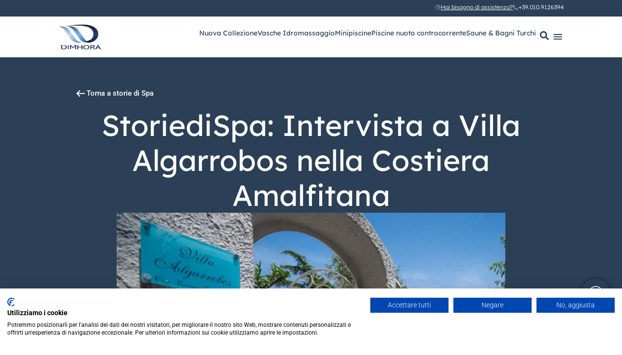

--- FILE ---
content_type: text/html; charset=UTF-8
request_url: http://www.dimhora.com/storie-di-spa/intervista-villa-algarrobos/
body_size: 30986
content:
<!doctype html>
<html lang="it-IT">
<head>
	<meta charset="UTF-8">
	<meta name="viewport" content="width=device-width, initial-scale=1">
	<link rel="profile" href="https://gmpg.org/xfn/11">
	<meta name='robots' content='index, follow, max-image-preview:large, max-snippet:-1, max-video-preview:-1' />
	<style>img:is([sizes="auto" i], [sizes^="auto," i]) { contain-intrinsic-size: 3000px 1500px }</style>
	
	<!-- This site is optimized with the Yoast SEO plugin v24.7 - https://yoast.com/wordpress/plugins/seo/ -->
	<title>StoriediSpa: Intervista a Villa Algarrobos - Dimhora</title>
	<meta name="description" content="Hotel, B&amp;B e Agriturismi che hanno scelto Dimhora per offrire più benessere ai loro ospiti con soluzioni e servizi wellness dedicati Dimhora." />
	<link rel="canonical" href="https://www.dimhora.com/storie-di-spa/intervista-villa-algarrobos/" />
	<meta property="og:locale" content="it_IT" />
	<meta property="og:type" content="article" />
	<meta property="og:title" content="StoriediSpa: Intervista a Villa Algarrobos - Dimhora" />
	<meta property="og:description" content="Hotel, B&amp;B e Agriturismi che hanno scelto Dimhora per offrire più benessere ai loro ospiti con soluzioni e servizi wellness dedicati Dimhora." />
	<meta property="og:url" content="https://www.dimhora.com/storie-di-spa/intervista-villa-algarrobos/" />
	<meta property="og:site_name" content="Dimhora" />
	<meta property="article:modified_time" content="2024-06-12T14:56:27+00:00" />
	<meta property="og:image" content="https://www.dimhora.com/wp-content/uploads/2022/10/villa-algarrobos-1.jpg" />
	<meta property="og:image:width" content="800" />
	<meta property="og:image:height" content="516" />
	<meta property="og:image:type" content="image/jpeg" />
	<meta name="twitter:card" content="summary_large_image" />
	<meta name="twitter:label1" content="Tempo di lettura stimato" />
	<meta name="twitter:data1" content="3 minuti" />
	<script type="application/ld+json" class="yoast-schema-graph">{"@context":"https://schema.org","@graph":[{"@type":"WebPage","@id":"https://www.dimhora.com/storie-di-spa/intervista-villa-algarrobos/","url":"https://www.dimhora.com/storie-di-spa/intervista-villa-algarrobos/","name":"StoriediSpa: Intervista a Villa Algarrobos - Dimhora","isPartOf":{"@id":"https://www.dimhora.com/#website"},"primaryImageOfPage":{"@id":"https://www.dimhora.com/storie-di-spa/intervista-villa-algarrobos/#primaryimage"},"image":{"@id":"https://www.dimhora.com/storie-di-spa/intervista-villa-algarrobos/#primaryimage"},"thumbnailUrl":"https://www.dimhora.com/wp-content/uploads/2022/10/villa-algarrobos-1.jpg","datePublished":"2022-10-25T14:25:24+00:00","dateModified":"2024-06-12T14:56:27+00:00","description":"Hotel, B&B e Agriturismi che hanno scelto Dimhora per offrire più benessere ai loro ospiti con soluzioni e servizi wellness dedicati Dimhora.","breadcrumb":{"@id":"https://www.dimhora.com/storie-di-spa/intervista-villa-algarrobos/#breadcrumb"},"inLanguage":"it-IT","potentialAction":[{"@type":"ReadAction","target":["https://www.dimhora.com/storie-di-spa/intervista-villa-algarrobos/"]}]},{"@type":"ImageObject","inLanguage":"it-IT","@id":"https://www.dimhora.com/storie-di-spa/intervista-villa-algarrobos/#primaryimage","url":"https://www.dimhora.com/wp-content/uploads/2022/10/villa-algarrobos-1.jpg","contentUrl":"https://www.dimhora.com/wp-content/uploads/2022/10/villa-algarrobos-1.jpg","width":800,"height":516,"caption":"storiedispa-dimhora-villa-algarrobos"},{"@type":"BreadcrumbList","@id":"https://www.dimhora.com/storie-di-spa/intervista-villa-algarrobos/#breadcrumb","itemListElement":[{"@type":"ListItem","position":1,"name":"Home","item":"https://www.dimhora.com/"},{"@type":"ListItem","position":2,"name":"Storie","item":"https://www.dimhora.com/storie-di-spa/"},{"@type":"ListItem","position":3,"name":"StoriediSpa: Intervista a Villa Algarrobos nella Costiera Amalfitana"}]},{"@type":"WebSite","@id":"https://www.dimhora.com/#website","url":"https://www.dimhora.com/","name":"Dimhora","description":"","publisher":{"@id":"https://www.dimhora.com/#organization"},"potentialAction":[{"@type":"SearchAction","target":{"@type":"EntryPoint","urlTemplate":"https://www.dimhora.com/?s={search_term_string}"},"query-input":{"@type":"PropertyValueSpecification","valueRequired":true,"valueName":"search_term_string"}}],"inLanguage":"it-IT"},{"@type":"Organization","@id":"https://www.dimhora.com/#organization","name":"Dimhora","url":"https://www.dimhora.com/","logo":{"@type":"ImageObject","inLanguage":"it-IT","@id":"https://www.dimhora.com/#/schema/logo/image/","url":"https://www.dimhora.com/wp-content/uploads/2024/01/dimhora-logo-2-bianco.png","contentUrl":"https://www.dimhora.com/wp-content/uploads/2024/01/dimhora-logo-2-bianco.png","width":682,"height":400,"caption":"Dimhora"},"image":{"@id":"https://www.dimhora.com/#/schema/logo/image/"}}]}</script>
	<!-- / Yoast SEO plugin. -->


<link rel="alternate" type="application/rss+xml" title="Dimhora &raquo; Feed" href="https://www.dimhora.com/feed/" />
<link rel="alternate" type="application/rss+xml" title="Dimhora &raquo; Feed dei commenti" href="https://www.dimhora.com/comments/feed/" />
<script>
window._wpemojiSettings = {"baseUrl":"https:\/\/s.w.org\/images\/core\/emoji\/15.0.3\/72x72\/","ext":".png","svgUrl":"https:\/\/s.w.org\/images\/core\/emoji\/15.0.3\/svg\/","svgExt":".svg","source":{"concatemoji":"https:\/\/www.dimhora.com\/wp-includes\/js\/wp-emoji-release.min.js?ver=6.7.2"}};
/*! This file is auto-generated */
!function(i,n){var o,s,e;function c(e){try{var t={supportTests:e,timestamp:(new Date).valueOf()};sessionStorage.setItem(o,JSON.stringify(t))}catch(e){}}function p(e,t,n){e.clearRect(0,0,e.canvas.width,e.canvas.height),e.fillText(t,0,0);var t=new Uint32Array(e.getImageData(0,0,e.canvas.width,e.canvas.height).data),r=(e.clearRect(0,0,e.canvas.width,e.canvas.height),e.fillText(n,0,0),new Uint32Array(e.getImageData(0,0,e.canvas.width,e.canvas.height).data));return t.every(function(e,t){return e===r[t]})}function u(e,t,n){switch(t){case"flag":return n(e,"\ud83c\udff3\ufe0f\u200d\u26a7\ufe0f","\ud83c\udff3\ufe0f\u200b\u26a7\ufe0f")?!1:!n(e,"\ud83c\uddfa\ud83c\uddf3","\ud83c\uddfa\u200b\ud83c\uddf3")&&!n(e,"\ud83c\udff4\udb40\udc67\udb40\udc62\udb40\udc65\udb40\udc6e\udb40\udc67\udb40\udc7f","\ud83c\udff4\u200b\udb40\udc67\u200b\udb40\udc62\u200b\udb40\udc65\u200b\udb40\udc6e\u200b\udb40\udc67\u200b\udb40\udc7f");case"emoji":return!n(e,"\ud83d\udc26\u200d\u2b1b","\ud83d\udc26\u200b\u2b1b")}return!1}function f(e,t,n){var r="undefined"!=typeof WorkerGlobalScope&&self instanceof WorkerGlobalScope?new OffscreenCanvas(300,150):i.createElement("canvas"),a=r.getContext("2d",{willReadFrequently:!0}),o=(a.textBaseline="top",a.font="600 32px Arial",{});return e.forEach(function(e){o[e]=t(a,e,n)}),o}function t(e){var t=i.createElement("script");t.src=e,t.defer=!0,i.head.appendChild(t)}"undefined"!=typeof Promise&&(o="wpEmojiSettingsSupports",s=["flag","emoji"],n.supports={everything:!0,everythingExceptFlag:!0},e=new Promise(function(e){i.addEventListener("DOMContentLoaded",e,{once:!0})}),new Promise(function(t){var n=function(){try{var e=JSON.parse(sessionStorage.getItem(o));if("object"==typeof e&&"number"==typeof e.timestamp&&(new Date).valueOf()<e.timestamp+604800&&"object"==typeof e.supportTests)return e.supportTests}catch(e){}return null}();if(!n){if("undefined"!=typeof Worker&&"undefined"!=typeof OffscreenCanvas&&"undefined"!=typeof URL&&URL.createObjectURL&&"undefined"!=typeof Blob)try{var e="postMessage("+f.toString()+"("+[JSON.stringify(s),u.toString(),p.toString()].join(",")+"));",r=new Blob([e],{type:"text/javascript"}),a=new Worker(URL.createObjectURL(r),{name:"wpTestEmojiSupports"});return void(a.onmessage=function(e){c(n=e.data),a.terminate(),t(n)})}catch(e){}c(n=f(s,u,p))}t(n)}).then(function(e){for(var t in e)n.supports[t]=e[t],n.supports.everything=n.supports.everything&&n.supports[t],"flag"!==t&&(n.supports.everythingExceptFlag=n.supports.everythingExceptFlag&&n.supports[t]);n.supports.everythingExceptFlag=n.supports.everythingExceptFlag&&!n.supports.flag,n.DOMReady=!1,n.readyCallback=function(){n.DOMReady=!0}}).then(function(){return e}).then(function(){var e;n.supports.everything||(n.readyCallback(),(e=n.source||{}).concatemoji?t(e.concatemoji):e.wpemoji&&e.twemoji&&(t(e.twemoji),t(e.wpemoji)))}))}((window,document),window._wpemojiSettings);
</script>
<link rel='stylesheet' id='dce-dynamic-visibility-style-css' href='https://www.dimhora.com/wp-content/plugins/dynamic-visibility-for-elementor/assets/css/dynamic-visibility.css?ver=5.0.16' media='all' />
<style id='wp-emoji-styles-inline-css'>

	img.wp-smiley, img.emoji {
		display: inline !important;
		border: none !important;
		box-shadow: none !important;
		height: 1em !important;
		width: 1em !important;
		margin: 0 0.07em !important;
		vertical-align: -0.1em !important;
		background: none !important;
		padding: 0 !important;
	}
</style>
<link rel='stylesheet' id='wp-block-library-css' href='https://www.dimhora.com/wp-includes/css/dist/block-library/style.min.css?ver=6.7.2' media='all' />
<style id='global-styles-inline-css'>
:root{--wp--preset--aspect-ratio--square: 1;--wp--preset--aspect-ratio--4-3: 4/3;--wp--preset--aspect-ratio--3-4: 3/4;--wp--preset--aspect-ratio--3-2: 3/2;--wp--preset--aspect-ratio--2-3: 2/3;--wp--preset--aspect-ratio--16-9: 16/9;--wp--preset--aspect-ratio--9-16: 9/16;--wp--preset--color--black: #000000;--wp--preset--color--cyan-bluish-gray: #abb8c3;--wp--preset--color--white: #ffffff;--wp--preset--color--pale-pink: #f78da7;--wp--preset--color--vivid-red: #cf2e2e;--wp--preset--color--luminous-vivid-orange: #ff6900;--wp--preset--color--luminous-vivid-amber: #fcb900;--wp--preset--color--light-green-cyan: #7bdcb5;--wp--preset--color--vivid-green-cyan: #00d084;--wp--preset--color--pale-cyan-blue: #8ed1fc;--wp--preset--color--vivid-cyan-blue: #0693e3;--wp--preset--color--vivid-purple: #9b51e0;--wp--preset--gradient--vivid-cyan-blue-to-vivid-purple: linear-gradient(135deg,rgba(6,147,227,1) 0%,rgb(155,81,224) 100%);--wp--preset--gradient--light-green-cyan-to-vivid-green-cyan: linear-gradient(135deg,rgb(122,220,180) 0%,rgb(0,208,130) 100%);--wp--preset--gradient--luminous-vivid-amber-to-luminous-vivid-orange: linear-gradient(135deg,rgba(252,185,0,1) 0%,rgba(255,105,0,1) 100%);--wp--preset--gradient--luminous-vivid-orange-to-vivid-red: linear-gradient(135deg,rgba(255,105,0,1) 0%,rgb(207,46,46) 100%);--wp--preset--gradient--very-light-gray-to-cyan-bluish-gray: linear-gradient(135deg,rgb(238,238,238) 0%,rgb(169,184,195) 100%);--wp--preset--gradient--cool-to-warm-spectrum: linear-gradient(135deg,rgb(74,234,220) 0%,rgb(151,120,209) 20%,rgb(207,42,186) 40%,rgb(238,44,130) 60%,rgb(251,105,98) 80%,rgb(254,248,76) 100%);--wp--preset--gradient--blush-light-purple: linear-gradient(135deg,rgb(255,206,236) 0%,rgb(152,150,240) 100%);--wp--preset--gradient--blush-bordeaux: linear-gradient(135deg,rgb(254,205,165) 0%,rgb(254,45,45) 50%,rgb(107,0,62) 100%);--wp--preset--gradient--luminous-dusk: linear-gradient(135deg,rgb(255,203,112) 0%,rgb(199,81,192) 50%,rgb(65,88,208) 100%);--wp--preset--gradient--pale-ocean: linear-gradient(135deg,rgb(255,245,203) 0%,rgb(182,227,212) 50%,rgb(51,167,181) 100%);--wp--preset--gradient--electric-grass: linear-gradient(135deg,rgb(202,248,128) 0%,rgb(113,206,126) 100%);--wp--preset--gradient--midnight: linear-gradient(135deg,rgb(2,3,129) 0%,rgb(40,116,252) 100%);--wp--preset--font-size--small: 13px;--wp--preset--font-size--medium: 20px;--wp--preset--font-size--large: 36px;--wp--preset--font-size--x-large: 42px;--wp--preset--spacing--20: 0.44rem;--wp--preset--spacing--30: 0.67rem;--wp--preset--spacing--40: 1rem;--wp--preset--spacing--50: 1.5rem;--wp--preset--spacing--60: 2.25rem;--wp--preset--spacing--70: 3.38rem;--wp--preset--spacing--80: 5.06rem;--wp--preset--shadow--natural: 6px 6px 9px rgba(0, 0, 0, 0.2);--wp--preset--shadow--deep: 12px 12px 50px rgba(0, 0, 0, 0.4);--wp--preset--shadow--sharp: 6px 6px 0px rgba(0, 0, 0, 0.2);--wp--preset--shadow--outlined: 6px 6px 0px -3px rgba(255, 255, 255, 1), 6px 6px rgba(0, 0, 0, 1);--wp--preset--shadow--crisp: 6px 6px 0px rgba(0, 0, 0, 1);}:root { --wp--style--global--content-size: 800px;--wp--style--global--wide-size: 1200px; }:where(body) { margin: 0; }.wp-site-blocks > .alignleft { float: left; margin-right: 2em; }.wp-site-blocks > .alignright { float: right; margin-left: 2em; }.wp-site-blocks > .aligncenter { justify-content: center; margin-left: auto; margin-right: auto; }:where(.wp-site-blocks) > * { margin-block-start: 24px; margin-block-end: 0; }:where(.wp-site-blocks) > :first-child { margin-block-start: 0; }:where(.wp-site-blocks) > :last-child { margin-block-end: 0; }:root { --wp--style--block-gap: 24px; }:root :where(.is-layout-flow) > :first-child{margin-block-start: 0;}:root :where(.is-layout-flow) > :last-child{margin-block-end: 0;}:root :where(.is-layout-flow) > *{margin-block-start: 24px;margin-block-end: 0;}:root :where(.is-layout-constrained) > :first-child{margin-block-start: 0;}:root :where(.is-layout-constrained) > :last-child{margin-block-end: 0;}:root :where(.is-layout-constrained) > *{margin-block-start: 24px;margin-block-end: 0;}:root :where(.is-layout-flex){gap: 24px;}:root :where(.is-layout-grid){gap: 24px;}.is-layout-flow > .alignleft{float: left;margin-inline-start: 0;margin-inline-end: 2em;}.is-layout-flow > .alignright{float: right;margin-inline-start: 2em;margin-inline-end: 0;}.is-layout-flow > .aligncenter{margin-left: auto !important;margin-right: auto !important;}.is-layout-constrained > .alignleft{float: left;margin-inline-start: 0;margin-inline-end: 2em;}.is-layout-constrained > .alignright{float: right;margin-inline-start: 2em;margin-inline-end: 0;}.is-layout-constrained > .aligncenter{margin-left: auto !important;margin-right: auto !important;}.is-layout-constrained > :where(:not(.alignleft):not(.alignright):not(.alignfull)){max-width: var(--wp--style--global--content-size);margin-left: auto !important;margin-right: auto !important;}.is-layout-constrained > .alignwide{max-width: var(--wp--style--global--wide-size);}body .is-layout-flex{display: flex;}.is-layout-flex{flex-wrap: wrap;align-items: center;}.is-layout-flex > :is(*, div){margin: 0;}body .is-layout-grid{display: grid;}.is-layout-grid > :is(*, div){margin: 0;}body{padding-top: 0px;padding-right: 0px;padding-bottom: 0px;padding-left: 0px;}a:where(:not(.wp-element-button)){text-decoration: underline;}:root :where(.wp-element-button, .wp-block-button__link){background-color: #32373c;border-width: 0;color: #fff;font-family: inherit;font-size: inherit;line-height: inherit;padding: calc(0.667em + 2px) calc(1.333em + 2px);text-decoration: none;}.has-black-color{color: var(--wp--preset--color--black) !important;}.has-cyan-bluish-gray-color{color: var(--wp--preset--color--cyan-bluish-gray) !important;}.has-white-color{color: var(--wp--preset--color--white) !important;}.has-pale-pink-color{color: var(--wp--preset--color--pale-pink) !important;}.has-vivid-red-color{color: var(--wp--preset--color--vivid-red) !important;}.has-luminous-vivid-orange-color{color: var(--wp--preset--color--luminous-vivid-orange) !important;}.has-luminous-vivid-amber-color{color: var(--wp--preset--color--luminous-vivid-amber) !important;}.has-light-green-cyan-color{color: var(--wp--preset--color--light-green-cyan) !important;}.has-vivid-green-cyan-color{color: var(--wp--preset--color--vivid-green-cyan) !important;}.has-pale-cyan-blue-color{color: var(--wp--preset--color--pale-cyan-blue) !important;}.has-vivid-cyan-blue-color{color: var(--wp--preset--color--vivid-cyan-blue) !important;}.has-vivid-purple-color{color: var(--wp--preset--color--vivid-purple) !important;}.has-black-background-color{background-color: var(--wp--preset--color--black) !important;}.has-cyan-bluish-gray-background-color{background-color: var(--wp--preset--color--cyan-bluish-gray) !important;}.has-white-background-color{background-color: var(--wp--preset--color--white) !important;}.has-pale-pink-background-color{background-color: var(--wp--preset--color--pale-pink) !important;}.has-vivid-red-background-color{background-color: var(--wp--preset--color--vivid-red) !important;}.has-luminous-vivid-orange-background-color{background-color: var(--wp--preset--color--luminous-vivid-orange) !important;}.has-luminous-vivid-amber-background-color{background-color: var(--wp--preset--color--luminous-vivid-amber) !important;}.has-light-green-cyan-background-color{background-color: var(--wp--preset--color--light-green-cyan) !important;}.has-vivid-green-cyan-background-color{background-color: var(--wp--preset--color--vivid-green-cyan) !important;}.has-pale-cyan-blue-background-color{background-color: var(--wp--preset--color--pale-cyan-blue) !important;}.has-vivid-cyan-blue-background-color{background-color: var(--wp--preset--color--vivid-cyan-blue) !important;}.has-vivid-purple-background-color{background-color: var(--wp--preset--color--vivid-purple) !important;}.has-black-border-color{border-color: var(--wp--preset--color--black) !important;}.has-cyan-bluish-gray-border-color{border-color: var(--wp--preset--color--cyan-bluish-gray) !important;}.has-white-border-color{border-color: var(--wp--preset--color--white) !important;}.has-pale-pink-border-color{border-color: var(--wp--preset--color--pale-pink) !important;}.has-vivid-red-border-color{border-color: var(--wp--preset--color--vivid-red) !important;}.has-luminous-vivid-orange-border-color{border-color: var(--wp--preset--color--luminous-vivid-orange) !important;}.has-luminous-vivid-amber-border-color{border-color: var(--wp--preset--color--luminous-vivid-amber) !important;}.has-light-green-cyan-border-color{border-color: var(--wp--preset--color--light-green-cyan) !important;}.has-vivid-green-cyan-border-color{border-color: var(--wp--preset--color--vivid-green-cyan) !important;}.has-pale-cyan-blue-border-color{border-color: var(--wp--preset--color--pale-cyan-blue) !important;}.has-vivid-cyan-blue-border-color{border-color: var(--wp--preset--color--vivid-cyan-blue) !important;}.has-vivid-purple-border-color{border-color: var(--wp--preset--color--vivid-purple) !important;}.has-vivid-cyan-blue-to-vivid-purple-gradient-background{background: var(--wp--preset--gradient--vivid-cyan-blue-to-vivid-purple) !important;}.has-light-green-cyan-to-vivid-green-cyan-gradient-background{background: var(--wp--preset--gradient--light-green-cyan-to-vivid-green-cyan) !important;}.has-luminous-vivid-amber-to-luminous-vivid-orange-gradient-background{background: var(--wp--preset--gradient--luminous-vivid-amber-to-luminous-vivid-orange) !important;}.has-luminous-vivid-orange-to-vivid-red-gradient-background{background: var(--wp--preset--gradient--luminous-vivid-orange-to-vivid-red) !important;}.has-very-light-gray-to-cyan-bluish-gray-gradient-background{background: var(--wp--preset--gradient--very-light-gray-to-cyan-bluish-gray) !important;}.has-cool-to-warm-spectrum-gradient-background{background: var(--wp--preset--gradient--cool-to-warm-spectrum) !important;}.has-blush-light-purple-gradient-background{background: var(--wp--preset--gradient--blush-light-purple) !important;}.has-blush-bordeaux-gradient-background{background: var(--wp--preset--gradient--blush-bordeaux) !important;}.has-luminous-dusk-gradient-background{background: var(--wp--preset--gradient--luminous-dusk) !important;}.has-pale-ocean-gradient-background{background: var(--wp--preset--gradient--pale-ocean) !important;}.has-electric-grass-gradient-background{background: var(--wp--preset--gradient--electric-grass) !important;}.has-midnight-gradient-background{background: var(--wp--preset--gradient--midnight) !important;}.has-small-font-size{font-size: var(--wp--preset--font-size--small) !important;}.has-medium-font-size{font-size: var(--wp--preset--font-size--medium) !important;}.has-large-font-size{font-size: var(--wp--preset--font-size--large) !important;}.has-x-large-font-size{font-size: var(--wp--preset--font-size--x-large) !important;}
:root :where(.wp-block-pullquote){font-size: 1.5em;line-height: 1.6;}
</style>
<link rel='stylesheet' id='hello-elementor-css' href='https://www.dimhora.com/wp-content/themes/hello-elementor/style.min.css?ver=3.3.0' media='all' />
<link rel='stylesheet' id='hello-elementor-theme-style-css' href='https://www.dimhora.com/wp-content/themes/hello-elementor/theme.min.css?ver=3.3.0' media='all' />
<link rel='stylesheet' id='hello-elementor-header-footer-css' href='https://www.dimhora.com/wp-content/themes/hello-elementor/header-footer.min.css?ver=3.3.0' media='all' />
<link rel='stylesheet' id='elementor-frontend-css' href='https://www.dimhora.com/wp-content/plugins/elementor/assets/css/frontend.min.css?ver=3.28.0' media='all' />
<link rel='stylesheet' id='elementor-post-6-css' href='https://www.dimhora.com/wp-content/uploads/elementor/css/post-6.css?ver=1742420859' media='all' />
<link rel='stylesheet' id='widget-image-css' href='https://www.dimhora.com/wp-content/plugins/elementor/assets/css/widget-image.min.css?ver=3.28.0' media='all' />
<link rel='stylesheet' id='widget-heading-css' href='https://www.dimhora.com/wp-content/plugins/elementor/assets/css/widget-heading.min.css?ver=3.28.0' media='all' />
<link rel='stylesheet' id='widget-search-form-css' href='https://www.dimhora.com/wp-content/plugins/elementor-pro/assets/css/widget-search-form.min.css?ver=3.28.0' media='all' />
<link rel='stylesheet' id='elementor-icons-shared-0-css' href='https://www.dimhora.com/wp-content/plugins/elementor/assets/lib/font-awesome/css/fontawesome.min.css?ver=5.15.3' media='all' />
<link rel='stylesheet' id='elementor-icons-fa-solid-css' href='https://www.dimhora.com/wp-content/plugins/elementor/assets/lib/font-awesome/css/solid.min.css?ver=5.15.3' media='all' />
<link rel='stylesheet' id='e-sticky-css' href='https://www.dimhora.com/wp-content/plugins/elementor-pro/assets/css/modules/sticky.min.css?ver=3.28.0' media='all' />
<link rel='stylesheet' id='e-animation-zoomIn-css' href='https://www.dimhora.com/wp-content/plugins/elementor/assets/lib/animations/styles/zoomIn.min.css?ver=3.28.0' media='all' />
<link rel='stylesheet' id='widget-divider-css' href='https://www.dimhora.com/wp-content/plugins/elementor/assets/css/widget-divider.min.css?ver=3.28.0' media='all' />
<link rel='stylesheet' id='elementor-icons-css' href='https://www.dimhora.com/wp-content/plugins/elementor/assets/lib/eicons/css/elementor-icons.min.css?ver=5.36.0' media='all' />
<link rel='stylesheet' id='elementor-post-2702-css' href='https://www.dimhora.com/wp-content/uploads/elementor/css/post-2702.css?ver=1742420859' media='all' />
<link rel='stylesheet' id='elementor-post-107-css' href='https://www.dimhora.com/wp-content/uploads/elementor/css/post-107.css?ver=1742487805' media='all' />
<link rel='stylesheet' id='elementor-post-7902-css' href='https://www.dimhora.com/wp-content/uploads/elementor/css/post-7902.css?ver=1742486032' media='all' />
<link rel='stylesheet' id='relevanssi-live-search-css' href='https://www.dimhora.com/wp-content/plugins/relevanssi-live-ajax-search/assets/styles/style.css?ver=2.5' media='all' />
<link rel='stylesheet' id='hello-elementor-child-style-css' href='https://www.dimhora.com/wp-content/themes/hello-theme-child-master/style.css?ver=2.0.0' media='all' />
<link rel='stylesheet' id='intlTelInput-css' href='https://www.dimhora.com/wp-content/plugins/telephone-field-for-elementor-forms/lib/css/intlTelInput.min.css?ver=6.7.2' media='all' />
<link rel='stylesheet' id='elementor_tel-css' href='https://www.dimhora.com/wp-content/plugins/telephone-field-for-elementor-forms/lib/css/elementor-tel.css?ver=10.4.7' media='all' />
<link rel='stylesheet' id='ecs-styles-css' href='https://www.dimhora.com/wp-content/plugins/ele-custom-skin/assets/css/ecs-style.css?ver=3.1.9' media='all' />
<link rel='stylesheet' id='elementor-post-1914-css' href='https://www.dimhora.com/wp-content/uploads/elementor/css/post-1914.css?ver=1742315190' media='all' />
<link rel='stylesheet' id='elementor-post-2183-css' href='https://www.dimhora.com/wp-content/uploads/elementor/css/post-2183.css?ver=1721735660' media='all' />
<link rel='stylesheet' id='elementor-post-2965-css' href='https://www.dimhora.com/wp-content/uploads/elementor/css/post-2965.css?ver=1701254145' media='all' />
<link rel='stylesheet' id='elementor-post-3290-css' href='https://www.dimhora.com/wp-content/uploads/elementor/css/post-3290.css?ver=1701262392' media='all' />
<link rel='stylesheet' id='elementor-post-3694-css' href='https://www.dimhora.com/wp-content/uploads/elementor/css/post-3694.css?ver=1708533464' media='all' />
<link rel='stylesheet' id='elementor-post-4692-css' href='https://www.dimhora.com/wp-content/uploads/elementor/css/post-4692.css?ver=1708706807' media='all' />
<link rel='stylesheet' id='elementor-gf-local-roboto-css' href='https://www.dimhora.com/wp-content/uploads/elementor/google-fonts/css/roboto.css?ver=1742296128' media='all' />
<link rel='stylesheet' id='elementor-gf-local-robotoslab-css' href='https://www.dimhora.com/wp-content/uploads/elementor/google-fonts/css/robotoslab.css?ver=1742296024' media='all' />
<link rel='stylesheet' id='elementor-gf-local-lexend-css' href='https://www.dimhora.com/wp-content/uploads/elementor/google-fonts/css/lexend.css?ver=1742296038' media='all' />
<script src="https://www.dimhora.com/wp-includes/js/jquery/jquery.min.js?ver=3.7.1" id="jquery-core-js"></script>
<script src="https://www.dimhora.com/wp-includes/js/jquery/jquery-migrate.min.js?ver=3.4.1" id="jquery-migrate-js"></script>
<script id="ecs_ajax_load-js-extra">
var ecs_ajax_params = {"ajaxurl":"https:\/\/www.dimhora.com\/wp-admin\/admin-ajax.php","posts":"{\"name\":\"intervista-villa-algarrobos\",\"post_type\":\"storie-di-spa\",\"storie-di-spa\":\"intervista-villa-algarrobos\",\"do_not_redirect\":1,\"error\":\"\",\"m\":\"\",\"p\":0,\"post_parent\":\"\",\"subpost\":\"\",\"subpost_id\":\"\",\"attachment\":\"\",\"attachment_id\":0,\"pagename\":\"\",\"page_id\":0,\"second\":\"\",\"minute\":\"\",\"hour\":\"\",\"day\":0,\"monthnum\":0,\"year\":0,\"w\":0,\"category_name\":\"\",\"tag\":\"\",\"cat\":\"\",\"tag_id\":\"\",\"author\":\"\",\"author_name\":\"\",\"feed\":\"\",\"tb\":\"\",\"paged\":0,\"meta_key\":\"\",\"meta_value\":\"\",\"preview\":\"\",\"s\":\"\",\"sentence\":\"\",\"title\":\"\",\"fields\":\"\",\"menu_order\":\"\",\"embed\":\"\",\"category__in\":[],\"category__not_in\":[],\"category__and\":[],\"post__in\":[],\"post__not_in\":[],\"post_name__in\":[],\"tag__in\":[],\"tag__not_in\":[],\"tag__and\":[],\"tag_slug__in\":[],\"tag_slug__and\":[],\"post_parent__in\":[],\"post_parent__not_in\":[],\"author__in\":[],\"author__not_in\":[],\"search_columns\":[],\"ignore_sticky_posts\":false,\"suppress_filters\":false,\"cache_results\":true,\"update_post_term_cache\":true,\"update_menu_item_cache\":false,\"lazy_load_term_meta\":true,\"update_post_meta_cache\":true,\"posts_per_page\":12,\"nopaging\":false,\"comments_per_page\":\"50\",\"no_found_rows\":false,\"order\":\"DESC\"}"};
</script>
<script src="https://www.dimhora.com/wp-content/plugins/ele-custom-skin/assets/js/ecs_ajax_pagination.js?ver=3.1.9" id="ecs_ajax_load-js"></script>
<script src="https://www.dimhora.com/wp-content/plugins/telephone-field-for-elementor-forms/lib/js/intlTelInput-jquery.js?ver=6.7.2" id="intlTelInput_elementor-js"></script>
<script id="elementor_tel-js-extra">
var elementor_tel = {"utilsScript":"https:\/\/www.dimhora.com\/wp-content\/plugins\/telephone-field-for-elementor-forms\/lib\/js\/utils.js"};
</script>
<script src="https://www.dimhora.com/wp-content/plugins/telephone-field-for-elementor-forms/lib/js/elementor_tel.js?ver=6.7.2" id="elementor_tel-js"></script>
<script src="https://www.dimhora.com/wp-content/plugins/ele-custom-skin/assets/js/ecs.js?ver=3.1.9" id="ecs-script-js"></script>
<link rel="https://api.w.org/" href="https://www.dimhora.com/wp-json/" /><link rel="alternate" title="JSON" type="application/json" href="https://www.dimhora.com/wp-json/wp/v2/storie-di-spa/11734" /><link rel="EditURI" type="application/rsd+xml" title="RSD" href="https://www.dimhora.com/xmlrpc.php?rsd" />
<meta name="generator" content="WordPress 6.7.2" />
<link rel='shortlink' href='https://www.dimhora.com/?p=11734' />
<link rel="alternate" title="oEmbed (JSON)" type="application/json+oembed" href="https://www.dimhora.com/wp-json/oembed/1.0/embed?url=https%3A%2F%2Fwww.dimhora.com%2Fstorie-di-spa%2Fintervista-villa-algarrobos%2F" />
<link rel="alternate" title="oEmbed (XML)" type="text/xml+oembed" href="https://www.dimhora.com/wp-json/oembed/1.0/embed?url=https%3A%2F%2Fwww.dimhora.com%2Fstorie-di-spa%2Fintervista-villa-algarrobos%2F&#038;format=xml" />
<meta name="cdp-version" content="1.4.9" /><meta name="generator" content="Elementor 3.28.0; features: additional_custom_breakpoints, e_local_google_fonts; settings: css_print_method-external, google_font-enabled, font_display-swap">
<!-- Google Tag Manager -->
<script>(function(w,d,s,l,i){w[l]=w[l]||[];w[l].push({'gtm.start':
new Date().getTime(),event:'gtm.js'});var f=d.getElementsByTagName(s)[0],
j=d.createElement(s),dl=l!='dataLayer'?'&l='+l:'';j.async=true;j.src=
'https://www.googletagmanager.com/gtm.js?id='+i+dl;f.parentNode.insertBefore(j,f);
})(window,document,'script','dataLayer','GTM-KJBK5RG8');</script>
<!-- End Google Tag Manager -->
<style>
/**** SEARCH RESULTS*****/
.relevanssi-live-search-result > p > a{
color:#2B3F56;
font-feature-settings: 'ss01' on;
font-family: Lexend;
font-size: 15px;
font-style: normal;
font-weight: 700;
line-height: normal;
}
.relevanssi-live-search-result > p > a:hover{
color:#3486CC;
}
.dialog-lightbox-close-button.dialog-close-button{
	position:absolute !important;
	top:0;
	padding-right: 4%;
	padding-top: 4%;
	right:0;
}
#elementor-search-form-910a006::before{
	color:white;
}

 input[type="search"]::-webkit-search-cancel-button {
    -webkit-appearance: none;
    height: 10px;
    width: 10px;
    background: url('data:image/svg+xml;charset=utf8,%3Csvg xmlns="http://www.w3.org/2000/svg" viewBox="0 0 14 14"%3E%3Cg fill="none" stroke="%23ffffff" stroke-linecap="round" stroke-linejoin="round" stroke-width="2"%3E%3Cpath d="M1 1l12 12M13 1L1 13"/%3E%3C/g%3E%3C/svg%3E') center center no-repeat;
    cursor: pointer;
}


input[type="search"]::-ms-clear {
    width: 10px;
    height: 10px;
    background: url('data:image/svg+xml;charset=utf8,%3Csvg xmlns="http://www.w3.org/2000/svg" viewBox="0 0 14 14"%3E%3Cg fill="none" stroke="%23ffffff" stroke-linecap="round" stroke-linejoin="round" stroke-width="2"%3E%3Cpath d="M1 1l12 12M13 1L1 13"/%3E%3C/g%3E%3C/svg%3E') center center no-repeat;
    cursor: pointer;
} 
</style>
<style>
	/** Collections in category pages **/

#collections {
	display: flex;
	gap: 2%;
	margin: 5% 0;
}

#collections .collections__col {
	flex: 49% 0 0;
	margin-bottom: 4%;
}

#collections .collections__col a{
	display: block;
	width: 100%;
	color: #2B3F56;
}

#collections .collections__col a:hover{
	color: #3486CC;
}

#collections .collections__col img{
	width: 100%;
	max-height: 380px;
	object-fit: cover;
	object-position: center;
}

#collections-main-title {
	margin-bottom: 20px;
	color: #2B3F56;
    font-size: 3rem;
    font-weight: 600;
    line-height: 3.6rem;
}
	
@media screen and (max-width: 767px) {
	
	
	#collections .collections__col {
		flex: 100% 0 0;
		margin-bottom: 5%;
	}
	
	#collections .collections__col .collezione_name h3{
		font-size: 1.1rem;
		line-height: 150%;
		margin: 0;
	}
	
	#collections .collections__col img{
		max-height: 210px;
	}
	
	#collections-main-title {
		font-size: 2.5rem;
		line-height: 3rem;
	}
}

</style>
<style>
/*reCAPTCHA badge visibility*/
.grecaptcha-badge {
	visibility: hidden;
}
</style>
<style>
/* Country code */

.iti.iti--allow-dropdown.iti--show-flags {
      width: 100%;
}

.elementor-field.elementor-size-sm.elementor-field-textual.iti__tel-input{
      padding: 5px !important;
    padding-left: 60px !important;
}

.custom-country-tel button {
      background: transparent !important;
      color: transparent !important;
      border: transparent !important; 
}

.iti__selected-country-primary {
      padding: 0 6px 0px 8px !important;
}

.iti__selected-country-primary::hover {
      background: transparent !important;
}

.iti__selected-country {
      padding: 0px !important;
}

input::placeholder {
    opacity: 0 !important;
}

</style>
			<style>
				.e-con.e-parent:nth-of-type(n+4):not(.e-lazyloaded):not(.e-no-lazyload),
				.e-con.e-parent:nth-of-type(n+4):not(.e-lazyloaded):not(.e-no-lazyload) * {
					background-image: none !important;
				}
				@media screen and (max-height: 1024px) {
					.e-con.e-parent:nth-of-type(n+3):not(.e-lazyloaded):not(.e-no-lazyload),
					.e-con.e-parent:nth-of-type(n+3):not(.e-lazyloaded):not(.e-no-lazyload) * {
						background-image: none !important;
					}
				}
				@media screen and (max-height: 640px) {
					.e-con.e-parent:nth-of-type(n+2):not(.e-lazyloaded):not(.e-no-lazyload),
					.e-con.e-parent:nth-of-type(n+2):not(.e-lazyloaded):not(.e-no-lazyload) * {
						background-image: none !important;
					}
				}
			</style>
			<link rel="icon" href="https://www.dimhora.com/wp-content/uploads/2024/02/cropped-android-chrome-512x512-1-32x32.png" sizes="32x32" />
<link rel="icon" href="https://www.dimhora.com/wp-content/uploads/2024/02/cropped-android-chrome-512x512-1-192x192.png" sizes="192x192" />
<link rel="apple-touch-icon" href="https://www.dimhora.com/wp-content/uploads/2024/02/cropped-android-chrome-512x512-1-180x180.png" />
<meta name="msapplication-TileImage" content="https://www.dimhora.com/wp-content/uploads/2024/02/cropped-android-chrome-512x512-1-270x270.png" />
		<style id="wp-custom-css">
			.zsiq_flt_rel {
    box-shadow: 0px 0px 10px 0px rgba(0, 0, 0, 0.45);
}		</style>
		</head>
<body class="storie-di-spa-template-default single single-storie-di-spa postid-11734 wp-custom-logo wp-embed-responsive theme-default elementor-default elementor-kit-6 elementor-page-7902">

<!-- Google Tag Manager (noscript) -->
<noscript><iframe src="https://www.googletagmanager.com/ns.html?id=GTM-KJBK5RG8"
height="0" width="0" style="display:none;visibility:hidden"></iframe></noscript>
<!-- End Google Tag Manager (noscript) -->
<script>
window.Tawk_API = window.Tawk_API || {};

window.Tawk_API.customStyle = {
    zIndex : '1000 !important'
};
</script>

<a class="skip-link screen-reader-text" href="#content">Vai al contenuto</a>

		<div data-elementor-type="header" data-elementor-id="2702" class="elementor elementor-2702 elementor-location-header" data-elementor-post-type="elementor_library">
			<!-- dce invisible element 1573d956 --><div class="elementor-element elementor-element-d1edb99 e-con-full e-flex e-con e-parent" data-id="d1edb99" data-element_type="container" data-settings="{&quot;sticky&quot;:&quot;top&quot;,&quot;sticky_on&quot;:[&quot;desktop&quot;,&quot;tablet&quot;,&quot;mobile&quot;],&quot;sticky_offset&quot;:0,&quot;sticky_effects_offset&quot;:0,&quot;sticky_anchor_link_offset&quot;:0}">
		<div class="elementor-element elementor-element-a93ceb5 elementor-hidden-tablet elementor-hidden-mobile e-flex e-con-boxed e-con e-child" data-id="a93ceb5" data-element_type="container" id="hide-header" data-settings="{&quot;background_background&quot;:&quot;classic&quot;,&quot;sticky&quot;:&quot;top&quot;,&quot;sticky_effects_offset&quot;:60,&quot;sticky_on&quot;:[&quot;desktop&quot;,&quot;tablet&quot;,&quot;mobile&quot;],&quot;sticky_offset&quot;:0,&quot;sticky_anchor_link_offset&quot;:0}">
					<div class="e-con-inner">
				<div class="elementor-element elementor-element-0c6a44e elementor-widget elementor-widget-button" data-id="0c6a44e" data-element_type="widget" data-widget_type="button.default">
				<div class="elementor-widget-container">
									<div class="elementor-button-wrapper">
					<a class="elementor-button elementor-button-link elementor-size-sm" href="https://www.dimhora.com/servizi-di-assistenza-e-manutenzione/assistenza-tecnica-privati-e-aziende/">
						<span class="elementor-button-content-wrapper">
						<span class="elementor-button-icon">
				<svg xmlns="http://www.w3.org/2000/svg" width="20" height="20" viewBox="0 0 20 20" fill="none"><g id="Frame"><path id="Vector" d="M10 5V10H13.75M17.5 10C17.5 10.9849 17.306 11.9602 16.9291 12.8701C16.5522 13.7801 15.9997 14.6069 15.3033 15.3033C14.6069 15.9997 13.7801 16.5522 12.8701 16.9291C11.9602 17.306 10.9849 17.5 10 17.5C9.01509 17.5 8.03982 17.306 7.12987 16.9291C6.21993 16.5522 5.39314 15.9997 4.6967 15.3033C4.00026 14.6069 3.44781 13.7801 3.0709 12.8701C2.69399 11.9602 2.5 10.9849 2.5 10C2.5 8.01088 3.29018 6.10322 4.6967 4.6967C6.10322 3.29018 8.01088 2.5 10 2.5C11.9891 2.5 13.8968 3.29018 15.3033 4.6967C16.7098 6.10322 17.5 8.01088 17.5 10Z" stroke="white" stroke-linecap="round" stroke-linejoin="round"></path></g></svg>			</span>
									<span class="elementor-button-text">Hai bisogno di assistenza?</span>
					</span>
					</a>
				</div>
								</div>
				</div>
				<div class="elementor-element elementor-element-5778d1e elementor-widget elementor-widget-button" data-id="5778d1e" data-element_type="widget" data-widget_type="button.default">
				<div class="elementor-widget-container">
									<div class="elementor-button-wrapper">
					<a class="elementor-button elementor-button-link elementor-size-sm" href="tel:00390109126394">
						<span class="elementor-button-content-wrapper">
						<span class="elementor-button-icon">
				<svg xmlns="http://www.w3.org/2000/svg" width="20" height="20" viewBox="0 0 20 20" fill="none"><g id="Frame"><path id="Vector" d="M1.875 5.625C1.875 12.5283 7.47167 18.125 14.375 18.125H16.25C16.7473 18.125 17.2242 17.9275 17.5758 17.5758C17.9275 17.2242 18.125 16.7473 18.125 16.25V15.1067C18.125 14.6767 17.8325 14.3017 17.415 14.1975L13.7292 13.2758C13.3625 13.1842 12.9775 13.3217 12.7517 13.6233L11.9433 14.7008C11.7083 15.0142 11.3025 15.1525 10.935 15.0175C9.57073 14.5159 8.33179 13.7238 7.30398 12.696C6.27618 11.6682 5.48406 10.4293 4.9825 9.065C4.8475 8.6975 4.98583 8.29167 5.29917 8.05667L6.37667 7.24833C6.67917 7.0225 6.81583 6.63667 6.72417 6.27083L5.8025 2.585C5.75178 2.38225 5.63477 2.20225 5.47004 2.07361C5.30532 1.94498 5.10234 1.87507 4.89333 1.875H3.75C3.25272 1.875 2.77581 2.07254 2.42417 2.42417C2.07254 2.77581 1.875 3.25272 1.875 3.75V5.625Z" stroke="white" stroke-linecap="round" stroke-linejoin="round"></path></g></svg>			</span>
									<span class="elementor-button-text">+39.010.9126394</span>
					</span>
					</a>
				</div>
								</div>
				</div>
					</div>
				</div>
		<div class="elementor-element elementor-element-754b405 e-flex e-con-boxed e-con e-child" data-id="754b405" data-element_type="container" id="header-bottom-intern" data-settings="{&quot;background_background&quot;:&quot;classic&quot;}">
					<div class="e-con-inner">
				<div class="elementor-element elementor-element-eb15139 elementor-widget elementor-widget-image" data-id="eb15139" data-element_type="widget" data-widget_type="image.default">
				<div class="elementor-widget-container">
																<a href="https://www.dimhora.com">
							<img loading="lazy" width="343" height="200" src="https://www.dimhora.com/wp-content/uploads/2023/10/dimhora-logo-1.png" class="attachment-full size-full wp-image-8008" alt="dimhora logo" srcset="https://www.dimhora.com/wp-content/uploads/2023/10/dimhora-logo-1.png 343w, https://www.dimhora.com/wp-content/uploads/2023/10/dimhora-logo-1-300x175.png 300w" sizes="(max-width: 343px) 100vw, 343px" />								</a>
															</div>
				</div>
		<div class="elementor-element elementor-element-5dca238 e-con-full e-flex e-con e-child" data-id="5dca238" data-element_type="container">
				<div class="elementor-element elementor-element-e603f72 elementor-hidden-tablet elementor-hidden-mobile nav-label-header elementor-widget elementor-widget-heading" data-id="e603f72" data-element_type="widget" data-widget_type="heading.default">
				<div class="elementor-widget-container">
					<span class="elementor-heading-title elementor-size-default"><a href="https://www.dimhora.com/category/nuova-collezione/">Nuova Collezione</a></span>				</div>
				</div>
				<div class="elementor-element elementor-element-b526d80 elementor-hidden-tablet elementor-hidden-mobile nav-label-header elementor-widget elementor-widget-heading" data-id="b526d80" data-element_type="widget" data-widget_type="heading.default">
				<div class="elementor-widget-container">
					<span class="elementor-heading-title elementor-size-default"><a href="https://www.dimhora.com/category/vasche-idromassaggio/">Vasche Idromassaggio</a></span>				</div>
				</div>
				<div class="elementor-element elementor-element-e4f72e1 elementor-hidden-tablet elementor-hidden-mobile nav-label-header elementor-widget elementor-widget-heading" data-id="e4f72e1" data-element_type="widget" data-widget_type="heading.default">
				<div class="elementor-widget-container">
					<span class="elementor-heading-title elementor-size-default"><a href="https://www.dimhora.com/category/minipiscine/minipiscine-idromassaggio/">Minipiscine</a></span>				</div>
				</div>
				<div class="elementor-element elementor-element-41515a2 elementor-hidden-tablet elementor-hidden-mobile nav-label-header elementor-widget elementor-widget-heading" data-id="41515a2" data-element_type="widget" data-widget_type="heading.default">
				<div class="elementor-widget-container">
					<span class="elementor-heading-title elementor-size-default"><a href="https://www.dimhora.com/category/nuoto-controcorrente/piscine-nuoto-controcorrente/">Piscine nuoto controcorrente</a></span>				</div>
				</div>
				<div class="elementor-element elementor-element-a2d8560 elementor-hidden-tablet elementor-hidden-mobile nav-label-header elementor-widget elementor-widget-heading" data-id="a2d8560" data-element_type="widget" data-widget_type="heading.default">
				<div class="elementor-widget-container">
					<span class="elementor-heading-title elementor-size-default"><a href="https://www.dimhora.com/category/saune-bagni-turchi/">Saune &amp; Bagni Turchi</a></span>				</div>
				</div>
				<div class="elementor-element elementor-element-11f2b3e elementor-search-form--skin-full_screen elementor-widget elementor-widget-search-form" data-id="11f2b3e" data-element_type="widget" data-settings="{&quot;skin&quot;:&quot;full_screen&quot;}" data-widget_type="search-form.default">
				<div class="elementor-widget-container">
							<search role="search">
			<form class="elementor-search-form" action="https://www.dimhora.com" method="get">
												<div class="elementor-search-form__toggle" role="button" tabindex="0" aria-label="Cerca">
					<i aria-hidden="true" class="fas fa-search"></i>				</div>
								<div class="elementor-search-form__container">
					<label class="elementor-screen-only" for="elementor-search-form-11f2b3e">Cerca</label>

					
					<input id="elementor-search-form-11f2b3e" placeholder="Cerca un prodotto..." class="elementor-search-form__input" type="search" name="s" value="" data-rlvlive="true">
					
					
										<div class="dialog-lightbox-close-button dialog-close-button" role="button" tabindex="0" aria-label="Close this search box.">
						<i aria-hidden="true" class="eicon-close"></i>					</div>
									</div>
			</form>
		</search>
						</div>
				</div>
				<div class="elementor-element elementor-element-bc0b0a1 elementor-view-default elementor-widget elementor-widget-icon" data-id="bc0b0a1" data-element_type="widget" data-widget_type="icon.default">
				<div class="elementor-widget-container">
							<div class="elementor-icon-wrapper">
			<a class="elementor-icon" href="#elementor-action%3Aaction%3Dpopup%3Aopen%26settings%3DeyJpZCI6IjU0IiwidG9nZ2xlIjpmYWxzZX0%3D">
			<svg xmlns="http://www.w3.org/2000/svg" width="25" height="25" viewBox="0 0 25 25" fill="none"><path d="M3.28125 18.25V16.25H21.2812V18.25H3.28125ZM3.28125 13.25V11.25H21.2812V13.25H3.28125ZM3.28125 8.25V6.25H21.2812V8.25H3.28125Z" fill="#2B3F56"></path></svg>			</a>
		</div>
						</div>
				</div>
				</div>
					</div>
				</div>
				</div>
				</div>
				<div data-elementor-type="single-page" data-elementor-id="7902" class="elementor elementor-7902 elementor-location-single post-11734 storie-di-spa type-storie-di-spa status-publish has-post-thumbnail hentry" data-elementor-post-type="elementor_library">
			<div class="elementor-element elementor-element-754431c e-flex e-con-boxed e-con e-parent" data-id="754431c" data-element_type="container" data-settings="{&quot;background_background&quot;:&quot;classic&quot;}">
					<div class="e-con-inner">
				<div class="elementor-element elementor-element-0dce2b5 elementor-widget elementor-widget-button" data-id="0dce2b5" data-element_type="widget" data-widget_type="button.default">
				<div class="elementor-widget-container">
									<div class="elementor-button-wrapper">
					<a class="elementor-button elementor-button-link elementor-size-sm" href="https://www.dimhora.com/storie/">
						<span class="elementor-button-content-wrapper">
									<span class="elementor-button-text"><div style="margin-right: 10px;margin-left: 10px; padding: 0; box-sizing: border-box; display: flex; column-gap: 0.5rem; height: 3.125rem;">      	<div style="height: 3.125rem; margin-top: 0.46rem; display: flex; align-items: center; column-gap: .5rem;">  		<svg xmlns="http://www.w3.org/2000/svg" width="24" height="25" viewBox="0 0 24 25" fill="none"> 			<g clip-path="url(#clip0_3465_6401)"> 				<path d="M3.63556 11.793C3.44809 11.9806 3.34277 12.2349 3.34277 12.5C3.34277 12.7652 3.44809 13.0195 3.63556 13.207L9.29256 18.864C9.38481 18.9595 9.49515 19.0357 9.61716 19.0881C9.73916 19.1405 9.87038 19.1681 10.0032 19.1693C10.1359 19.1704 10.2676 19.1451 10.3905 19.0948C10.5134 19.0446 10.6251 18.9703 10.719 18.8764C10.8128 18.7825 10.8871 18.6709 10.9374 18.548C10.9877 18.4251 11.013 18.2934 11.0118 18.1606C11.0107 18.0278 10.9831 17.8966 10.9307 17.7746C10.8783 17.6526 10.8021 17.5423 10.7066 17.45L6.75656 13.5L19.9996 13.5C20.2648 13.5 20.5191 13.3947 20.7067 13.2071C20.8942 13.0196 20.9996 12.7652 20.9996 12.5C20.9996 12.2348 20.8942 11.9805 20.7067 11.7929C20.5191 11.6054 20.2648 11.5 19.9996 11.5L6.75656 11.5L10.7066 7.55002C10.8887 7.36142 10.9895 7.10882 10.9872 6.84662C10.985 6.58443 10.8798 6.33361 10.6944 6.1482C10.509 5.9628 10.2582 5.85763 9.99596 5.85535C9.73376 5.85307 9.48116 5.95386 9.29256 6.13602L3.63556 11.793Z" fill="white"/> 			</g> 			<defs> 				<clipPath id="clip0_3465_6401"> 					<rect width="24" height="24" fill="white" transform="translate(24 0.5) rotate(90)"/> 				</clipPath> 			</defs> 		</svg>  		Torna a storie di Spa    	</div>  </div></span>
					</span>
					</a>
				</div>
								</div>
				</div>
				<div class="elementor-element elementor-element-fb0e6d0 elementor-widget elementor-widget-heading" data-id="fb0e6d0" data-element_type="widget" data-widget_type="heading.default">
				<div class="elementor-widget-container">
					<h1 class="elementor-heading-title elementor-size-default">StoriediSpa: Intervista a Villa Algarrobos nella Costiera Amalfitana</h1>				</div>
				</div>
		<div class="elementor-element elementor-element-8bcb98f e-con-full e-flex e-con e-child" data-id="8bcb98f" data-element_type="container">
				<div class="elementor-element elementor-element-90bd3fc elementor-widget elementor-widget-image" data-id="90bd3fc" data-element_type="widget" data-widget_type="image.default">
				<div class="elementor-widget-container">
															<img src="https://www.dimhora.com/wp-content/uploads/2022/10/villa-algarrobos-1.jpg" title="" alt="" loading="lazy" />															</div>
				</div>
				</div>
					</div>
				</div>
		<div class="elementor-element elementor-element-a9df01f e-con-full storie-di-spa-content e-flex e-con e-parent" data-id="a9df01f" data-element_type="container">
				<div class="elementor-element elementor-element-0124d4d elementor-widget elementor-widget-theme-post-content" data-id="0124d4d" data-element_type="widget" data-widget_type="theme-post-content.default">
				<div class="elementor-widget-container">
					
<p><strong><em>Ogni mese selezioniamo uno tra i migliori Hotel, B&amp;B e Agriturismi che hanno scelto Dimhora per offrire più benessere ai loro ospiti. È&nbsp; #StoriediSpa, un progetto che racconta come le esperienze di benessere stanno cambiando il settore dell’ospitalità.&nbsp;</em><br><br><em>Oggi abbiamo il piacere di presentarti Villa Algarrobos, con un’intervista a PierPaolo</em></strong></p>



<div style="height:30px" aria-hidden="true" class="wp-block-spacer"></div>



<p><strong><strong><strong>Come nasce l’idea di Villa Algarrobos?</strong></strong></strong></p>



<p>Nella piccola cittadina di&nbsp;<strong>Praiano</strong>, a metà strada tra Positano e Amalfi nella Costiera Amalfitana, incastonata tra il&nbsp;<strong>verde brillante</strong>&nbsp;della macchia mediterranea si scopre Villa Algarrobos. Un luogo esclusivo che si fonde perfettamente con il territorio circostante. Villa Algarrobos è nata da un’idea che ha preso forma 10 anni fa, per offrire ai clienti un servizio&nbsp;<strong>esclusivo e riservato</strong>&nbsp;, con tutti i comfort necessari. Il concetto di villa o di casa vacanze è una tipologia di esperienza molto richiesta nelle nostre zone, soprattuto meta di un turismo internazionale. La&nbsp;<strong>splendida vista</strong>&nbsp;a picco sul mare fa da cornice ad una location ideale per trascorrere giorni in completo relax.</p>



<figure class="wp-block-image size-full"><img fetchpriority="high" fetchpriority="high" decoding="async" width="800" height="516" src="https://www.dimhora.com/wp-content/uploads/2022/10/villa-algarrobos-2.jpg" alt="storiedispa-dimhora-villa-algarrobos" class="wp-image-11882" srcset="https://www.dimhora.com/wp-content/uploads/2022/10/villa-algarrobos-2.jpg 800w, https://www.dimhora.com/wp-content/uploads/2022/10/villa-algarrobos-2-300x194.jpg 300w, https://www.dimhora.com/wp-content/uploads/2022/10/villa-algarrobos-2-768x495.jpg 768w" sizes="(max-width: 800px) 100vw, 800px" /></figure>



<div style="height:30px" aria-hidden="true" class="wp-block-spacer"></div>



<p><strong><strong><strong><strong>Fin da subito avete scommesso sulla voglia di stare bene dei vostri clienti, offrendo servizi wellness dedicati. Potete raccontarci di più di questa scelta?</strong></strong></strong></strong></p>



<p>L’idea alla base della nostra Villa è quella di offrire ai nostri clienti un’<strong>esperienza esclusiva</strong>, che gli consenta di godersi un soggiorno di&nbsp;<strong>relax indimenticabile.</strong>&nbsp;Per questo abbiamo scelto di inserire tra i servizi a loro disposizione una minispa sempre a portata di mano, per godere dei<strong>&nbsp;benefici dell’idromassaggio</strong>&nbsp;da una vista speciale. Questi momenti di relax sono&nbsp;<strong>ricordi</strong>&nbsp;che i nostri ospiti portano con sé, oltre ad essere preziosi per il&nbsp;<strong>benessere</strong>&nbsp;del proprio corpo.</p>



<figure class="wp-block-image size-full"><img decoding="async" width="800" height="516" src="https://www.dimhora.com/wp-content/uploads/2022/10/villa-algarrobos-3.jpg" alt="storiedispa-dimhora-villa-algarrobos" class="wp-image-11883" srcset="https://www.dimhora.com/wp-content/uploads/2022/10/villa-algarrobos-3.jpg 800w, https://www.dimhora.com/wp-content/uploads/2022/10/villa-algarrobos-3-300x194.jpg 300w, https://www.dimhora.com/wp-content/uploads/2022/10/villa-algarrobos-3-768x495.jpg 768w" sizes="(max-width: 800px) 100vw, 800px" /></figure>



<div style="height:30px" aria-hidden="true" class="wp-block-spacer"></div>



<p><strong><strong><strong><strong><strong>Come mai avete scelto di creare la vostra area benessere proprio con Dimhora e perché suggerireste ad altre persone di rivolgersi a noi?</strong></strong></strong></strong></strong></p>



<p>Ci ha colpito la&nbsp;<strong>varietà di gamma</strong>&nbsp;offerta da Dimhora: una scelta molto vasta e di qualità, che consente di scegliere la propria tipologia di vasca o minipiscina qualsiasi siano i propri gusti e lo&nbsp;<strong>stile</strong>&nbsp;d’arredamento.</p>



<figure class="wp-block-image size-full"><img decoding="async" width="800" height="516" src="https://www.dimhora.com/wp-content/uploads/2022/10/villa-algarrobos-4.jpg" alt="storiedispa-dimhora-villa-algarrobos" class="wp-image-11884" srcset="https://www.dimhora.com/wp-content/uploads/2022/10/villa-algarrobos-4.jpg 800w, https://www.dimhora.com/wp-content/uploads/2022/10/villa-algarrobos-4-300x194.jpg 300w, https://www.dimhora.com/wp-content/uploads/2022/10/villa-algarrobos-4-768x495.jpg 768w" sizes="(max-width: 800px) 100vw, 800px" /></figure>



<p>Questo è un aspetto fondamentale per una struttura come la nostra, in cui&nbsp;<strong>ogni dettaglio</strong>&nbsp;deve essere curato e coerente per creare la giusta&nbsp;<strong>atmosfera</strong>.</p>



<figure class="wp-block-image size-full"><img loading="lazy" loading="lazy" decoding="async" width="800" height="516" src="https://www.dimhora.com/wp-content/uploads/2022/10/villa-algarrobos-5.jpg" alt="storiedispa-dimhora-villa-algarrobos" class="wp-image-11885" srcset="https://www.dimhora.com/wp-content/uploads/2022/10/villa-algarrobos-5.jpg 800w, https://www.dimhora.com/wp-content/uploads/2022/10/villa-algarrobos-5-300x194.jpg 300w, https://www.dimhora.com/wp-content/uploads/2022/10/villa-algarrobos-5-768x495.jpg 768w" sizes="(max-width: 800px) 100vw, 800px" /></figure>



<p>Scopri l’esperienza di benessere esclusiva nel verde brillante della Costiera Amalfitana:&nbsp;<strong><a href="https://www.instagram.com/villalgarrobos/?hl=it">@villalgarrobos</a></strong></p>
				</div>
				</div>
				</div>
		<div class="elementor-element elementor-element-0075b68 e-flex e-con-boxed e-con e-parent" data-id="0075b68" data-element_type="container" data-settings="{&quot;background_background&quot;:&quot;classic&quot;}">
					<div class="e-con-inner">
				<div class="elementor-element elementor-element-6bf5f45 elementor-widget elementor-widget-button" data-id="6bf5f45" data-element_type="widget" data-widget_type="button.default">
				<div class="elementor-widget-container">
									<div class="elementor-button-wrapper">
					<a class="elementor-button elementor-button-link elementor-size-sm" href="https://www.dimhora.com/storie/">
						<span class="elementor-button-content-wrapper">
									<span class="elementor-button-text"><div style="margin: 0; padding: 0; box-sizing: border-box;">      	<div style="height: 1.25rem; display: flex; align-items:center; column-gap: .5rem;">  		<svg width="24" height="24" viewBox="0 0 24 24" fill="none"             xmlns="http://www.w3.org/2000/svg">              			<g clip-path="url(#clip0_2799_8910)">                  				<path                     d="M3.63654 11.293C3.44907 11.4806 3.34375 11.7349 3.34375 12C3.34375 12.2652 3.44907 12.5195 3.63654 12.707L9.29354 18.364C9.38578 18.4595 9.49613 18.5357 9.61813 18.5881C9.74014 18.6405 9.87136 18.6681 10.0041 18.6693C10.1369 18.6704 10.2686 18.6451 10.3915 18.5948C10.5144 18.5446 10.626 18.4703 10.7199 18.3764C10.8138 18.2825 10.8881 18.1709 10.9384 18.048C10.9886 17.9251 11.0139 17.7934 11.0128 17.6606C11.0116 17.5278 10.984 17.3966 10.9316 17.2746C10.8792 17.1526 10.803 17.0423 10.7075 16.95L6.75754 13L20.0005 13C20.2658 13 20.5201 12.8947 20.7076 12.7071C20.8952 12.5196 21.0005 12.2652 21.0005 12C21.0005 11.7348 20.8952 11.4805 20.7076 11.2929C20.5201 11.1054 20.2658 11 20.0005 11L6.75754 11L10.7075 7.05002C10.8897 6.86142 10.9905 6.60882 10.9882 6.34662C10.9859 6.08443 10.8808 5.83361 10.6954 5.6482C10.5099 5.4628 10.2591 5.35763 9.99694 5.35535C9.73474 5.35307 9.48214 5.45386 9.29354 5.63602L3.63654 11.293Z"                     fill="#2B3F56" />              			</g>              			<defs>                  				<clipPath id="clip0_2799_8910">                      					<rect width="24" height="24" fill="#2B3F56" transform="translate(24) rotate(90)" />                  				</clipPath>              			</defs>          		</svg>  		Torna a storie di Spa  	</div>  </div></span>
					</span>
					</a>
				</div>
								</div>
				</div>
					</div>
				</div>
				</div>
				<div data-elementor-type="footer" data-elementor-id="107" class="elementor elementor-107 elementor-location-footer" data-elementor-post-type="elementor_library">
			<div class="elementor-element elementor-element-57349d9 e-con-full animated-fast e-flex elementor-invisible e-con e-parent" data-id="57349d9" data-element_type="container" data-settings="{&quot;position&quot;:&quot;fixed&quot;,&quot;animation&quot;:&quot;zoomIn&quot;,&quot;animation_mobile&quot;:&quot;zoomIn&quot;,&quot;animation_delay&quot;:300}">
		<div class="elementor-element elementor-element-7dc642b e-con-full e-flex e-con e-child" data-id="7dc642b" data-element_type="container" id="bubbles-container">
		<div class="elementor-element elementor-element-bd90bce e-con-full e-flex e-con e-child" data-id="bd90bce" data-element_type="container">
				<div class="elementor-element elementor-element-5c1d263 elementor-widget elementor-widget-button" data-id="5c1d263" data-element_type="widget" data-widget_type="button.default">
				<div class="elementor-widget-container">
									<div class="elementor-button-wrapper">
					<a class="elementor-button elementor-button-link elementor-size-sm" href="https://maps.app.goo.gl/9zXjZEieEYmUyhLo6" target="_blank">
						<span class="elementor-button-content-wrapper">
									<span class="elementor-button-text"><div><svg width="24" height="24" viewBox="0 0 24 24" fill="none" xmlns="http://www.w3.org/2000/svg"> <path d="M12 16.475C13.65 15.1417 14.896 13.8583 15.738 12.625C16.58 11.3917 17.0007 10.2333 17 9.15C17 8.21667 16.829 7.42067 16.487 6.762C16.145 6.10333 15.7243 5.57 15.225 5.162C14.725 4.754 14.1833 4.45833 13.6 4.275C13.0167 4.09167 12.4833 4 12 4C11.5167 4 10.9833 4.09167 10.4 4.275C9.81667 4.45833 9.275 4.75433 8.775 5.163C8.275 5.571 7.85433 6.10433 7.513 6.763C7.17167 7.42167 7.00067 8.21733 7 9.15C7 10.2333 7.421 11.3917 8.263 12.625C9.105 13.8583 10.3507 15.1417 12 16.475ZM12 19C9.65 17.2667 7.896 15.5833 6.738 13.95C5.58 12.3167 5.00067 10.7167 5 9.15C5 7.96667 5.21267 6.929 5.638 6.037C6.06333 5.145 6.60867 4.39933 7.274 3.8C7.94067 3.2 8.69067 2.75 9.524 2.45C10.3573 2.15 11.1827 2 12 2C12.8167 2 13.6417 2.15 14.475 2.45C15.3083 2.75 16.0583 3.2 16.725 3.8C17.3917 4.4 17.9377 5.146 18.363 6.038C18.7883 6.93 19.0007 7.96733 19 9.15C19 10.7167 18.4207 12.3167 17.262 13.95C16.1033 15.5833 14.3493 17.2667 12 19ZM12 11C12.55 11 13.021 10.804 13.413 10.412C13.805 10.02 14.0007 9.54933 14 9C14 8.45 13.804 7.979 13.412 7.587C13.02 7.195 12.5493 6.99933 12 7C11.45 7 10.979 7.196 10.587 7.588C10.195 7.98 9.99933 8.45067 10 9C10 9.55 10.196 10.021 10.588 10.413C10.98 10.805 11.4507 11.0007 12 11ZM5 22V20H19V22H5Z" fill="#2B3F56"/> </svg></div></span>
					</span>
					</a>
				</div>
								</div>
				</div>
				<div class="elementor-element elementor-element-ab2c5c9 elementor-widget elementor-widget-button" data-id="ab2c5c9" data-element_type="widget" data-widget_type="button.default">
				<div class="elementor-widget-container">
									<div class="elementor-button-wrapper">
					<a class="elementor-button elementor-button-link elementor-size-sm" href="tel:00390109126394">
						<span class="elementor-button-content-wrapper">
									<span class="elementor-button-text"><div><svg width="21" height="20" viewBox="0 0 21 20" fill="none" xmlns="http://www.w3.org/2000/svg"> <path fill-rule="evenodd" clip-rule="evenodd" d="M3.48303 1.7933C4.70003 0.583297 6.70403 0.798297 7.72303 2.1603L8.98503 3.8443C9.81503 4.9523 9.74103 6.5003 8.75603 7.4793L8.51803 7.7173C8.49115 7.81722 8.48841 7.9221 8.51003 8.0233C8.57303 8.4313 8.91403 9.2953 10.342 10.7153C11.77 12.1353 12.64 12.4753 13.054 12.5393C13.1582 12.5615 13.2662 12.5584 13.369 12.5303L13.777 12.1243C14.653 11.2543 15.997 11.0913 17.081 11.6803L18.991 12.7203C20.628 13.6083 21.041 15.8323 19.701 17.1653L18.28 18.5773C17.832 19.0223 17.23 19.3933 16.496 19.4623C14.686 19.6313 10.469 19.4153 6.03603 15.0083C1.89903 10.8943 1.10503 7.3063 1.00403 5.5383C0.954027 4.6443 1.37603 3.8883 1.91403 3.3543L3.48303 1.7933ZM6.52303 3.0593C6.01603 2.3823 5.07203 2.3283 4.54003 2.8573L2.97003 4.4173C2.64003 4.7453 2.48203 5.1073 2.50203 5.4533C2.58203 6.8583 3.22203 10.0953 7.09403 13.9453C11.156 17.9833 14.907 18.1043 16.357 17.9683C16.653 17.9413 16.947 17.7873 17.222 17.5143L18.642 16.1013C19.22 15.5273 19.093 14.4813 18.275 14.0373L16.365 12.9983C15.837 12.7123 15.219 12.8063 14.835 13.1883L14.38 13.6413L13.85 13.1093C14.38 13.6413 14.378 13.6423 14.378 13.6423L14.377 13.6443L14.374 13.6473L14.367 13.6533L14.352 13.6673C14.3095 13.7061 14.264 13.7415 14.216 13.7733C14.136 13.8263 14.03 13.8853 13.897 13.9343C13.627 14.0353 13.269 14.0893 12.827 14.0213C11.96 13.8883 10.811 13.2973 9.28403 11.7793C7.75803 10.2613 7.16203 9.1193 7.02803 8.2533C6.95903 7.8113 7.01403 7.4533 7.11603 7.1833C7.17259 7.03156 7.25293 6.88979 7.35403 6.7633L7.38603 6.7283L7.40003 6.7133L7.40603 6.7073L7.40903 6.7043L7.41103 6.7023L7.69903 6.4163C8.12703 5.9893 8.18703 5.2823 7.78403 4.7433L6.52303 3.0593Z" fill="#2B3F56"/> <path d="M1.00403 5.5383C1.10503 7.3063 1.89903 10.8943 6.03603 15.0083C10.469 19.4153 14.686 19.6313 16.496 19.4623C17.23 19.3933 17.832 19.0223 18.28 18.5773L19.701 17.1653C21.041 15.8323 20.628 13.6083 18.991 12.7203L17.081 11.6803C15.997 11.0913 14.653 11.2543 13.777 12.1243L13.369 12.5303C13.2662 12.5584 13.1582 12.5615 13.054 12.5393C12.64 12.4753 11.77 12.1353 10.342 10.7153C8.91403 9.2953 8.57303 8.4313 8.51003 8.0233C8.48841 7.9221 8.49115 7.81722 8.51803 7.7173L8.75603 7.4793C9.74103 6.5003 9.81503 4.9523 8.98503 3.8443L7.72303 2.1603C6.70403 0.798297 4.70003 0.583297 3.48303 1.7933L1.91403 3.3543C1.37603 3.8883 0.954027 4.6443 1.00403 5.5383ZM1.00403 5.5383L1.75303 5.4963M7.41103 6.7023L7.40903 6.7043L7.40603 6.7073L7.40003 6.7133L7.38603 6.7283L7.35403 6.7633C7.25293 6.88979 7.17259 7.03156 7.11603 7.1833C7.01403 7.4533 6.95903 7.8113 7.02803 8.2533C7.16203 9.1193 7.75803 10.2613 9.28403 11.7793C10.811 13.2973 11.96 13.8883 12.827 14.0213C13.269 14.0893 13.627 14.0353 13.897 13.9343C14.03 13.8853 14.136 13.8263 14.216 13.7733C14.264 13.7415 14.3095 13.7061 14.352 13.6673L14.367 13.6533L14.374 13.6473L14.377 13.6443L14.378 13.6423C14.378 13.6423 14.38 13.6413 13.85 13.1093L14.38 13.6413L14.835 13.1883C15.219 12.8063 15.837 12.7123 16.365 12.9983L18.275 14.0373C19.093 14.4813 19.22 15.5273 18.642 16.1013L17.222 17.5143C16.947 17.7873 16.653 17.9413 16.357 17.9683C14.907 18.1043 11.156 17.9833 7.09403 13.9453C3.22203 10.0953 2.58203 6.8583 2.50203 5.4533C2.48203 5.1073 2.64003 4.7453 2.97003 4.4173L4.54003 2.8573C5.07203 2.3283 6.01603 2.3823 6.52303 3.0593L7.78403 4.7433C8.18703 5.2823 8.12703 5.9893 7.69903 6.4163L7.41103 6.7023ZM7.41103 6.7023L7.94103 7.2323" stroke="#2B3F56" stroke-width="0.3"/> </svg> </div></span>
					</span>
					</a>
				</div>
								</div>
				</div>
		<!-- dce invisible element 7b82d51 -->		</div>
				</div>
				<div class="elementor-element elementor-element-0c03f12 elementor-widget elementor-widget-button" data-id="0c03f12" data-element_type="widget" id="bubble-button" data-widget_type="button.default">
				<div class="elementor-widget-container">
									<div class="elementor-button-wrapper">
					<a class="elementor-button elementor-button-link elementor-size-sm" href="#">
						<span class="elementor-button-content-wrapper">
									<span class="elementor-button-text"><div><svg width="28" height="28" viewBox="0 0 28 28" fill="none" xmlns="http://www.w3.org/2000/svg">     <rect x="0.8" y="0.8" width="26.4" height="26.4" rx="13.2" stroke="white" stroke-width="1.6"/>     <path d="M15.6737 10.4604C15.6737 9.88706 15.4838 9.42706 15.1041 9.08039C14.7244 8.73372 14.2209 8.56039 13.5937 8.56039C13.207 8.56039 12.8569 8.64386 12.5433 8.81079C12.2297 8.97773 11.9598 9.22093 11.7337 9.54039C11.5204 9.84706 11.2302 10.0239 10.8633 10.0708C10.4964 10.1177 10.1798 10.0209 9.91369 9.78039C9.72702 9.60706 9.62356 9.39373 9.60329 9.14039C9.58302 8.88706 9.64649 8.64706 9.79369 8.42039C10.2204 7.78039 10.7638 7.28359 11.4241 6.92999C12.0844 6.57639 12.8076 6.39986 13.5937 6.40039C14.887 6.40039 15.9372 6.76706 16.7441 7.50039C17.551 8.23373 17.9542 9.19372 17.9537 10.3804C17.9537 10.9804 17.827 11.5204 17.5737 12.0004C17.3204 12.4804 16.8537 13.0471 16.1737 13.7004C15.6804 14.1671 15.347 14.5305 15.1737 14.7908C15.0004 15.0511 14.887 15.3476 14.8337 15.6804C14.7804 16.0004 14.6436 16.2671 14.4233 16.4804C14.203 16.6937 13.9398 16.8004 13.6337 16.8004C13.327 16.8004 13.0636 16.6969 12.8433 16.49C12.623 16.2831 12.5132 16.0265 12.5137 15.7204C12.5137 15.2004 12.627 14.7236 12.8537 14.29C13.0804 13.8564 13.4604 13.3999 13.9937 12.9204C14.6737 12.3204 15.1238 11.8569 15.3441 11.53C15.5644 11.2031 15.6742 10.8465 15.6737 10.4604ZM13.5937 21.6004C13.1537 21.6004 12.7769 21.4436 12.4633 21.13C12.1497 20.8164 11.9932 20.4399 11.9937 20.0004C11.9937 19.5604 12.1505 19.1836 12.4641 18.87C12.7777 18.5564 13.1542 18.3999 13.5937 18.4004C14.0337 18.4004 14.4105 18.5572 14.7241 18.8708C15.0377 19.1844 15.1942 19.5609 15.1937 20.0004C15.1937 20.4404 15.0369 20.8172 14.7233 21.1308C14.4097 21.4444 14.0332 21.6009 13.5937 21.6004Z" fill="white"/> </svg></div></span>
					</span>
					</a>
				</div>
								</div>
				</div>
				</div>
		<!-- dce invisible element 8b592c6 --><div class="elementor-element elementor-element-51f960c e-con-full e-flex e-con e-parent" data-id="51f960c" data-element_type="container">
				<div class="elementor-element elementor-element-1796641 elementor-widget elementor-widget-shortcode" data-id="1796641" data-element_type="widget" data-widget_type="shortcode.default">
				<div class="elementor-widget-container">
							<div class="elementor-shortcode">		<div data-elementor-type="container" data-elementor-id="2773" class="elementor elementor-2773" data-elementor-post-type="elementor_library">
				<div class="dce-visibility-event elementor-element elementor-element-761228 e-flex e-con-boxed e-con e-parent" data-id="761228" data-element_type="container" id="form_pie_pagina" data-settings="{&quot;enabled_visibility&quot;:&quot;yes&quot;,&quot;dce_visibility_selected&quot;:&quot;hide&quot;}">
					<div class="e-con-inner">
		<div class="elementor-element elementor-element-1a3f0fa5 e-con-full e-flex e-con e-child" data-id="1a3f0fa5" data-element_type="container">
				<div class="elementor-element elementor-element-41104f0f elementor-widget elementor-widget-heading" data-id="41104f0f" data-element_type="widget" data-widget_type="heading.default">
				<div class="elementor-widget-container">
					<h2 class="elementor-heading-title elementor-size-default">Richiedi<br>
una consulenza
gratuita</h2>				</div>
				</div>
				</div>
		<div class="elementor-element elementor-element-1e76b38 e-con-full e-flex e-con e-child" data-id="1e76b38" data-element_type="container">
				<div class="elementor-element elementor-element-96149d9 elementor-widget elementor-widget-shortcode" data-id="96149d9" data-element_type="widget" data-widget_type="shortcode.default">
				<div class="elementor-widget-container">
							<div class="elementor-shortcode">		<div data-elementor-type="container" data-elementor-id="17774" class="elementor elementor-17774" data-elementor-post-type="elementor_library">
				<div class="elementor-element elementor-element-4bf517b5 e-con-full e-flex e-con e-child" data-id="4bf517b5" data-element_type="container">
				<div class="elementor-element elementor-element-4473ccc6 elementor-button-align-start elementor-widget elementor-widget-form" data-id="4473ccc6" data-element_type="widget" id="form_acquisto" data-settings="{&quot;step_next_label&quot;:&quot;Successivo&quot;,&quot;step_previous_label&quot;:&quot;Precedente&quot;,&quot;button_width&quot;:&quot;100&quot;,&quot;step_type&quot;:&quot;number_text&quot;,&quot;step_icon_shape&quot;:&quot;circle&quot;}" data-widget_type="form.default">
				<div class="elementor-widget-container">
							<form class="elementor-form" method="post" name="Form Consulenza/Informazioni">
			<input type="hidden" name="post_id" value="17774"/>
			<input type="hidden" name="form_id" value="4473ccc6"/>
			<input type="hidden" name="referer_title" value="StoriediSpa: Intervista a Villa Algarrobos - Dimhora" />

							<input type="hidden" name="queried_id" value="11734"/>
			
			<div class="elementor-form-fields-wrapper elementor-labels-above">
								<div class="elementor-field-type-text elementor-field-group elementor-column elementor-field-group-nome elementor-col-50 elementor-sm-50 elementor-field-required elementor-mark-required">
												<label for="form-field-nome" class="elementor-field-label">
								Nome							</label>
														<input size="1" type="text" name="form_fields[nome]" id="form-field-nome" class="elementor-field elementor-size-sm  elementor-field-textual" required="required">
											</div>
								<div class="elementor-field-type-text elementor-field-group elementor-column elementor-field-group-cognome elementor-col-50 elementor-sm-50 elementor-field-required elementor-mark-required">
												<label for="form-field-cognome" class="elementor-field-label">
								Cognome							</label>
														<input size="1" type="text" name="form_fields[cognome]" id="form-field-cognome" class="elementor-field elementor-size-sm  elementor-field-textual" required="required">
											</div>
								<div class="elementor-field-type-email elementor-field-group elementor-column elementor-field-group-email elementor-col-100 elementor-field-required elementor-mark-required">
												<label for="form-field-email" class="elementor-field-label">
								E-mail							</label>
														<input size="1" type="email" name="form_fields[email]" id="form-field-email" class="elementor-field elementor-size-sm  elementor-field-textual" required="required">
											</div>
								<div class="elementor-field-type-telephone elementor-field-group elementor-column elementor-field-group-telefono elementor-col-100 elementor-field-required elementor-mark-required">
												<label for="form-field-telefono" class="elementor-field-label">
								Recapito telefonico							</label>
								<input dir="ltr" type="text" name="change_name_telefono" id="form-field-telefono" class="elementor-field elementor-size-sm  elementor-field-telephone elementor-field-textual yee-ltr" required="required" data-pre="it" data-excludeCountries="" data-onlyct="" data-defcountry="it" data-hide_flag="" data-hide_code="" data-validation="" data-name="telefono" data-telephone_search="" >
		<input onkeydown="return /[0-9]|\(|\)|\+|-|BACKSPACE/i.test(event.key)" type="hidden" class="phone_check" name="form_fields[telefono_check]" value="" >
						</div>
								<div class="elementor-field-type-textarea elementor-field-group elementor-column elementor-field-group-richiesta elementor-col-100 elementor-field-required elementor-mark-required">
												<label for="form-field-richiesta" class="elementor-field-label">
								Richiesta							</label>
						<textarea class="elementor-field-textual elementor-field  elementor-size-sm" name="form_fields[richiesta]" id="form-field-richiesta" rows="2" required="required"></textarea>				</div>
								<div class="elementor-field-type-hidden elementor-field-group elementor-column elementor-field-group-categoriaStatistica elementor-col-100">
													<input size="1" type="hidden" name="form_fields[categoriaStatistica]" id="form-field-categoriaStatistica" class="elementor-field elementor-size-sm  elementor-field-textual">
											</div>
								<div class="elementor-field-type-hidden elementor-field-group elementor-column elementor-field-group-tipologiaOpportunita elementor-col-100">
													<input size="1" type="hidden" name="form_fields[tipologiaOpportunita]" id="form-field-tipologiaOpportunita" class="elementor-field elementor-size-sm  elementor-field-textual" value="Acquisto">
											</div>
								<div class="elementor-field-type-acceptance elementor-field-group elementor-column elementor-field-group-privacy elementor-col-100 elementor-field-required elementor-mark-required">
							<div class="elementor-field-subgroup">
			<span class="elementor-field-option">
				<input type="checkbox" name="form_fields[privacy]" id="form-field-privacy" class="elementor-field elementor-size-sm  elementor-acceptance-field" required="required">
				<label for="form-field-privacy">Autorizzo il trattamento dei miei dati personali ai sensi del <a target="_blank" rel="noopener noreferrer" href="https://www.dimhora.com/privacy-policy">DLGS 196/2003 e del Reg. n.679/2016</a></label>			</span>
		</div>
						</div>
								<div class="elementor-field-type-recaptcha_v3 elementor-field-group elementor-column elementor-field-group-field_1ff8577 elementor-col-100 recaptcha_v3-bottomleft">
					<div class="elementor-field" id="form-field-field_1ff8577"><div class="elementor-g-recaptcha" data-sitekey="6Lcyhk0qAAAAAB9EietOA_i-hzEw-5_e0L3jchPJ" data-type="v3" data-action="Form" data-badge="bottomleft" data-size="invisible"></div></div>				</div>
								<div class="elementor-field-group elementor-column elementor-field-type-submit elementor-col-100 e-form__buttons">
					<button class="elementor-button elementor-size-sm" type="submit">
						<span class="elementor-button-content-wrapper">
																						<span class="elementor-button-text">Invia la tua richiesta</span>
													</span>
					</button>
				</div>
			</div>
		</form>
						</div>
				</div>
				<div class="elementor-element elementor-element-41ebde4 elementor-widget elementor-widget-text-editor" data-id="41ebde4" data-element_type="widget" data-widget_type="text-editor.default">
				<div class="elementor-widget-container">
									<p>Questo sito è protetto da reCAPTCHA e si applicano la <a href="https://policies.google.com/privacy" target="_blank" rel="noopener">Privacy Policy</a> e i <a href="https://policies.google.com/terms" target="_blank" rel="noopener">Termini di servizio</a>&nbsp;di Google.</p>								</div>
				</div>
				</div>
				</div>
		</div>
						</div>
				</div>
				</div>
					</div>
				</div>
				</div>
		</div>
						</div>
				</div>
				</div>
		<div class="elementor-element elementor-element-d5b5482 e-flex e-con-boxed e-con e-parent" data-id="d5b5482" data-element_type="container" data-settings="{&quot;background_background&quot;:&quot;classic&quot;}">
					<div class="e-con-inner">
		<div class="elementor-element elementor-element-28062e0 e-con-full footer-top e-flex e-con e-child" data-id="28062e0" data-element_type="container">
		<div class="elementor-element elementor-element-f63c927 e-con-full e-flex e-con e-child" data-id="f63c927" data-element_type="container">
				<div class="elementor-element elementor-element-a966568 elementor-widget elementor-widget-heading" data-id="a966568" data-element_type="widget" data-widget_type="heading.default">
				<div class="elementor-widget-container">
					<div class="elementor-heading-title elementor-size-default">HOME WELLNESS</div>				</div>
				</div>
				<div class="elementor-element elementor-element-1d84c0e elementor-widget elementor-widget-heading" data-id="1d84c0e" data-element_type="widget" data-widget_type="heading.default">
				<div class="elementor-widget-container">
					<p class="elementor-heading-title elementor-size-default"><a href="https://www.dimhora.com/category/vasche-idromassaggio/vasche-idromassaggio-da-interno/">Vasche idromassaggio per interno</a></p>				</div>
				</div>
				<div class="elementor-element elementor-element-6d7175a elementor-widget elementor-widget-heading" data-id="6d7175a" data-element_type="widget" data-widget_type="heading.default">
				<div class="elementor-widget-container">
					<p class="elementor-heading-title elementor-size-default"><a href="https://www.dimhora.com/category/vasche-idromassaggio/vasche-idromassaggio-con-sportello/">Vasche idromassaggio con sportello</a></p>				</div>
				</div>
				<div class="elementor-element elementor-element-ed1ea11 elementor-widget elementor-widget-heading" data-id="ed1ea11" data-element_type="widget" data-widget_type="heading.default">
				<div class="elementor-widget-container">
					<div class="elementor-heading-title elementor-size-default">MINIPISCINE</div>				</div>
				</div>
				<div class="elementor-element elementor-element-f983ef1 elementor-widget elementor-widget-heading" data-id="f983ef1" data-element_type="widget" data-widget_type="heading.default">
				<div class="elementor-widget-container">
					<p class="elementor-heading-title elementor-size-default"><a href="https://www.dimhora.com/category/minipiscine/minipiscine-idromassaggio/">Minipiscine idromassaggio</a></p>				</div>
				</div>
				</div>
		<div class="elementor-element elementor-element-c5f5174 e-con-full e-flex e-con e-child" data-id="c5f5174" data-element_type="container">
				<div class="elementor-element elementor-element-4caab42 elementor-widget elementor-widget-heading" data-id="4caab42" data-element_type="widget" data-widget_type="heading.default">
				<div class="elementor-widget-container">
					<div class="elementor-heading-title elementor-size-default">PISCINE NUOTO CONTROCORRENTE</div>				</div>
				</div>
				<div class="elementor-element elementor-element-6c28b61 elementor-widget elementor-widget-heading" data-id="6c28b61" data-element_type="widget" data-widget_type="heading.default">
				<div class="elementor-widget-container">
					<p class="elementor-heading-title elementor-size-default"><a href="https://www.dimhora.com/category/nuoto-controcorrente/piscine-nuoto-controcorrente/">Piscine nuoto controcorrente</a></p>				</div>
				</div>
				<div class="elementor-element elementor-element-c15d42a elementor-widget elementor-widget-heading" data-id="c15d42a" data-element_type="widget" data-widget_type="heading.default">
				<div class="elementor-widget-container">
					<div class="elementor-heading-title elementor-size-default">WELLNESS & SPA</div>				</div>
				</div>
				<div class="elementor-element elementor-element-2ce5392 elementor-widget elementor-widget-heading" data-id="2ce5392" data-element_type="widget" data-widget_type="heading.default">
				<div class="elementor-widget-container">
					<p class="elementor-heading-title elementor-size-default"><a href="https://www.dimhora.com/category/saune-bagni-turchi/saune-infrarossi/">Saune infrarossi</a></p>				</div>
				</div>
				<div class="elementor-element elementor-element-837c9d6 elementor-widget elementor-widget-heading" data-id="837c9d6" data-element_type="widget" data-widget_type="heading.default">
				<div class="elementor-widget-container">
					<p class="elementor-heading-title elementor-size-default"><a href="https://www.dimhora.com/category/saune-bagni-turchi/saune-finlandesi/">Saune finlandesi</a></p>				</div>
				</div>
				<div class="elementor-element elementor-element-3dc037c elementor-widget elementor-widget-heading" data-id="3dc037c" data-element_type="widget" data-widget_type="heading.default">
				<div class="elementor-widget-container">
					<p class="elementor-heading-title elementor-size-default"><a href="https://www.dimhora.com/category/saune-bagni-turchi/bagni-turchi/">Bagni turchi</a></p>				</div>
				</div>
				</div>
		<div class="elementor-element elementor-element-5a871b4 e-con-full e-flex e-con e-child" data-id="5a871b4" data-element_type="container">
				<div class="elementor-element elementor-element-f8122f2 elementor-widget elementor-widget-heading" data-id="f8122f2" data-element_type="widget" data-widget_type="heading.default">
				<div class="elementor-widget-container">
					<div class="elementor-heading-title elementor-size-default">ABOUT DIMHORA</div>				</div>
				</div>
				<div class="elementor-element elementor-element-afbe1d8 elementor-widget elementor-widget-heading" data-id="afbe1d8" data-element_type="widget" data-widget_type="heading.default">
				<div class="elementor-widget-container">
					<p class="elementor-heading-title elementor-size-default"><a href="http://www.dimhora.com/magazine/">Magazine</a></p>				</div>
				</div>
				<div class="elementor-element elementor-element-da98b4b elementor-widget elementor-widget-heading" data-id="da98b4b" data-element_type="widget" data-widget_type="heading.default">
				<div class="elementor-widget-container">
					<p class="elementor-heading-title elementor-size-default"><a href="https://www.dimhora.com/chi-siamo/">Chi siamo</a></p>				</div>
				</div>
				<div class="elementor-element elementor-element-f77253e elementor-widget elementor-widget-heading" data-id="f77253e" data-element_type="widget" data-widget_type="heading.default">
				<div class="elementor-widget-container">
					<p class="elementor-heading-title elementor-size-default"><a href="https://www.dimhora.com/showroom/">Showroom</a></p>				</div>
				</div>
				<div class="elementor-element elementor-element-1efef12 elementor-widget elementor-widget-heading" data-id="1efef12" data-element_type="widget" data-widget_type="heading.default">
				<div class="elementor-widget-container">
					<p class="elementor-heading-title elementor-size-default"><a href="https://www.dimhora.com/media-ed-eventi/">Media & events</a></p>				</div>
				</div>
				<div class="elementor-element elementor-element-c42c938 elementor-widget elementor-widget-heading" data-id="c42c938" data-element_type="widget" data-widget_type="heading.default">
				<div class="elementor-widget-container">
					<p class="elementor-heading-title elementor-size-default"><a href="https://www.dimhora.com/recensioni/">Testimonianze</a></p>				</div>
				</div>
				<div class="elementor-element elementor-element-c473113 elementor-widget elementor-widget-heading" data-id="c473113" data-element_type="widget" data-widget_type="heading.default">
				<div class="elementor-widget-container">
					<p class="elementor-heading-title elementor-size-default"><a href="https://www.dimhora.com/storie-di-spa/">Storia di Spa</a></p>				</div>
				</div>
				<div class="elementor-element elementor-element-b63028d elementor-widget elementor-widget-heading" data-id="b63028d" data-element_type="widget" data-widget_type="heading.default">
				<div class="elementor-widget-container">
					<p class="elementor-heading-title elementor-size-default"><a href="https://www.dimhora.com/contatti/">Contatti</a></p>				</div>
				</div>
				</div>
		<div class="elementor-element elementor-element-5cc5997 e-con-full e-flex e-con e-child" data-id="5cc5997" data-element_type="container">
				<div class="elementor-element elementor-element-b953a81 elementor-widget elementor-widget-heading" data-id="b953a81" data-element_type="widget" data-widget_type="heading.default">
				<div class="elementor-widget-container">
					<div class="elementor-heading-title elementor-size-default">ASSISTENZA CLIENTI</div>				</div>
				</div>
				<div class="elementor-element elementor-element-dab3e6f elementor-widget elementor-widget-heading" data-id="dab3e6f" data-element_type="widget" data-widget_type="heading.default">
				<div class="elementor-widget-container">
					<p class="elementor-heading-title elementor-size-default"><a href="https://www.dimhora.com/servizi-di-assistenza-e-manutenzione/trasporto-e-consegna/">Spedizioni e consegna</a></p>				</div>
				</div>
		<!-- dce invisible element ac9952a --><!-- dce invisible element 859bfe3 -->		<div class="elementor-element elementor-element-b9a08f0 elementor-widget elementor-widget-heading" data-id="b9a08f0" data-element_type="widget" data-widget_type="heading.default">
				<div class="elementor-widget-container">
					<p class="elementor-heading-title elementor-size-default"><a href="https://www.dimhora.com/contatti/">Contatti</a></p>				</div>
				</div>
				</div>
		<div class="elementor-element elementor-element-61356e8 e-con-full e-flex e-con e-child" data-id="61356e8" data-element_type="container">
				<div class="elementor-element elementor-element-5ae446a elementor-widget elementor-widget-heading" data-id="5ae446a" data-element_type="widget" data-widget_type="heading.default">
				<div class="elementor-widget-container">
					<div class="elementor-heading-title elementor-size-default">SERVIZI</div>				</div>
				</div>
				<div class="elementor-element elementor-element-2689e87 elementor-widget elementor-widget-heading" data-id="2689e87" data-element_type="widget" data-widget_type="heading.default">
				<div class="elementor-widget-container">
					<p class="elementor-heading-title elementor-size-default"><a href="https://www.dimhora.com/servizi-di-assistenza-e-manutenzione/">Servizi</a></p>				</div>
				</div>
				<div class="elementor-element elementor-element-6d84cf0 elementor-widget elementor-widget-heading" data-id="6d84cf0" data-element_type="widget" data-widget_type="heading.default">
				<div class="elementor-widget-container">
					<p class="elementor-heading-title elementor-size-default"><a href="https://www.dimhora.com/wellness-e-spa-per-hospitality-b2b/">Hai una struttura ricettiva?</a></p>				</div>
				</div>
				<div class="elementor-element elementor-element-a586483 elementor-widget elementor-widget-heading" data-id="a586483" data-element_type="widget" data-widget_type="heading.default">
				<div class="elementor-widget-container">
					<p class="elementor-heading-title elementor-size-default"><a href="https://www.dimhora.com/risorse-per-home-wellness/">Risorse</a></p>				</div>
				</div>
				<div class="elementor-element elementor-element-9ddfbfb elementor-widget elementor-widget-heading" data-id="9ddfbfb" data-element_type="widget" data-widget_type="heading.default">
				<div class="elementor-widget-container">
					<p class="elementor-heading-title elementor-size-default"><a href="https://www.dimhora.com/comparatore/">Comparatore</a></p>				</div>
				</div>
				<div class="elementor-element elementor-element-b9ef4c9 elementor-widget elementor-widget-heading" data-id="b9ef4c9" data-element_type="widget" data-widget_type="heading.default">
				<div class="elementor-widget-container">
					<div class="elementor-heading-title elementor-size-default">ESPLORA</div>				</div>
				</div>
		<!-- dce invisible element 3821947 -->		<div class="elementor-element elementor-element-fcf6d1a elementor-widget elementor-widget-heading" data-id="fcf6d1a" data-element_type="widget" data-widget_type="heading.default">
				<div class="elementor-widget-container">
					<p class="elementor-heading-title elementor-size-default"><a href="https://www.dimhora.com/category/nuova-collezione/">Nuova Collezione</a></p>				</div>
				</div>
				</div>
				</div>
				<div class="elementor-element elementor-element-c586dc3 elementor-widget-divider--view-line elementor-widget elementor-widget-divider" data-id="c586dc3" data-element_type="widget" data-widget_type="divider.default">
				<div class="elementor-widget-container">
							<div class="elementor-divider">
			<span class="elementor-divider-separator">
						</span>
		</div>
						</div>
				</div>
		<div class="elementor-element elementor-element-5a67ddc e-flex e-con-boxed e-con e-child" data-id="5a67ddc" data-element_type="container">
					<div class="e-con-inner">
		<div class="elementor-element elementor-element-72cddc1 e-con-full e-flex e-con e-child" data-id="72cddc1" data-element_type="container">
				<div class="elementor-element elementor-element-ecaa136 elementor-widget elementor-widget-text-editor" data-id="ecaa136" data-element_type="widget" data-widget_type="text-editor.default">
				<div class="elementor-widget-container">
									Via val Lerone 21, 16011 Arenzano (GE) – © 2026 Dimhora Srl – Cap. Soc. Euro 200.000,00 € i.v. – P.Iva: 02263590990								</div>
				</div>
				<div class="elementor-element elementor-element-3266271 elementor-hidden-mobile elementor-widget elementor-widget-text-editor" data-id="3266271" data-element_type="widget" data-widget_type="text-editor.default">
				<div class="elementor-widget-container">
									<a style="color: #fff;" href="http://www.dimhora.com/condizioni-generali-di-vendita/">Condizioni generali di vendita</a> | <a style="color: #fff;" href="http://www.dimhora.com/privacy-policy/">Privacy policy</a> | <a style="color: #fff;" href="http://www.dimhora.com/cookie-policy/">Cookie policy</a> | <a style="color: #fff;" href="https://www.tlcws.com/" target="_blank" rel="noopener">Web agency</a>								</div>
				</div>
				<div class="elementor-element elementor-element-1cb9087 elementor-hidden-desktop elementor-hidden-tablet elementor-widget elementor-widget-heading" data-id="1cb9087" data-element_type="widget" data-widget_type="heading.default">
				<div class="elementor-widget-container">
					<p class="elementor-heading-title elementor-size-default"><a href="https://www.dimhora.com/condizioni-generali-di-vendita/">Condizioni generali di vendita</a></p>				</div>
				</div>
				<div class="elementor-element elementor-element-eaf0c89 elementor-hidden-desktop elementor-hidden-tablet elementor-widget elementor-widget-heading" data-id="eaf0c89" data-element_type="widget" data-widget_type="heading.default">
				<div class="elementor-widget-container">
					<p class="elementor-heading-title elementor-size-default"><a href="https://www.dimhora.com/privacy-policy/">Privacy policy</a></p>				</div>
				</div>
				<div class="elementor-element elementor-element-eedd0af elementor-hidden-desktop elementor-hidden-tablet elementor-widget elementor-widget-heading" data-id="eedd0af" data-element_type="widget" data-widget_type="heading.default">
				<div class="elementor-widget-container">
					<p class="elementor-heading-title elementor-size-default"><a href="https://www.dimhora.com/cookie-policy/">Cookie policy</a></p>				</div>
				</div>
				<div class="elementor-element elementor-element-8848993 elementor-hidden-desktop elementor-hidden-tablet elementor-widget elementor-widget-heading" data-id="8848993" data-element_type="widget" data-widget_type="heading.default">
				<div class="elementor-widget-container">
					<p class="elementor-heading-title elementor-size-default"><a href="https://www.tlcws.com/" target="_blank">Web agency</a></p>				</div>
				</div>
				</div>
		<div class="elementor-element elementor-element-fde6f55 e-con-full e-flex e-con e-child" data-id="fde6f55" data-element_type="container">
				<div class="elementor-element elementor-element-60558e7 elementor-widget elementor-widget-image" data-id="60558e7" data-element_type="widget" data-widget_type="image.default">
				<div class="elementor-widget-container">
																<a href="https://it.linkedin.com/company/dimhora" target="_blank">
							<img loading="lazy" width="22" height="22" src="https://www.dimhora.com/wp-content/uploads/2023/10/mdi_linkedin.svg" class="attachment-full size-full wp-image-113" alt="linkedin" />								</a>
															</div>
				</div>
				<div class="elementor-element elementor-element-f4dd623 elementor-widget elementor-widget-image" data-id="f4dd623" data-element_type="widget" data-widget_type="image.default">
				<div class="elementor-widget-container">
																<a href="https://www.facebook.com/Dimhora/?locale=it_IT" target="_blank">
							<img loading="lazy" width="22" height="22" src="https://www.dimhora.com/wp-content/uploads/2023/10/fe_facebook.svg" class="attachment-full size-full wp-image-111" alt="facebook" />								</a>
															</div>
				</div>
				<div class="elementor-element elementor-element-40620cf elementor-widget elementor-widget-image" data-id="40620cf" data-element_type="widget" data-widget_type="image.default">
				<div class="elementor-widget-container">
																<a href="https://www.pinterest.it/dimhora/%20" target="_blank">
							<img loading="lazy" width="20" height="20" src="https://www.dimhora.com/wp-content/uploads/2023/10/pinterest-logo.svg" class="attachment-full size-full wp-image-7522" alt="pinterest-logo" />								</a>
															</div>
				</div>
				<div class="elementor-element elementor-element-c21a356 elementor-widget elementor-widget-image" data-id="c21a356" data-element_type="widget" data-widget_type="image.default">
				<div class="elementor-widget-container">
																<a href="https://www.youtube.com/channel/UCFJ1odjm7af3TmxEMd0v_Vw" target="_blank">
							<img loading="lazy" width="22" height="22" src="https://www.dimhora.com/wp-content/uploads/2023/10/mdi_youtube.svg" class="attachment-full size-full wp-image-115" alt="youtube" />								</a>
															</div>
				</div>
				<div class="elementor-element elementor-element-a7d8b05 elementor-widget elementor-widget-image" data-id="a7d8b05" data-element_type="widget" data-widget_type="image.default">
				<div class="elementor-widget-container">
																<a href="https://www.instagram.com/dimhora/" target="_blank">
							<img loading="lazy" width="20" height="20" src="https://www.dimhora.com/wp-content/uploads/2023/10/mdi_instagram.svg" class="attachment-full size-full wp-image-112" alt="instagram" />								</a>
															</div>
				</div>
				<div class="elementor-element elementor-element-c0684b9 elementor-widget elementor-widget-image" data-id="c0684b9" data-element_type="widget" data-widget_type="image.default">
				<div class="elementor-widget-container">
																<a href="https://api.whatsapp.com/send/?phone=3317575259&#038;text&#038;type=phone_number&#038;app_absent=0" target="_blank">
							<img loading="lazy" width="15" height="15" src="https://www.dimhora.com/wp-content/uploads/2023/10/whatsapp.svg" class="attachment-full size-full wp-image-9204" alt="whatsapp" />								</a>
															</div>
				</div>
				</div>
					</div>
				</div>
					</div>
				</div>
				</div>
		

<!--Start of Tawk.to Script (0.9.0)-->
<script id="tawk-script" type="text/javascript">
var Tawk_API = Tawk_API || {};
var Tawk_LoadStart=new Date();
(function(){
	var s1 = document.createElement( 'script' ),s0=document.getElementsByTagName( 'script' )[0];
	s1.async = true;
	s1.src = 'https://embed.tawk.to/673311c72480f5b4f59c2ef2/1icfnqsn8';
	s1.charset = 'UTF-8';
	s1.setAttribute( 'crossorigin','*' );
	s0.parentNode.insertBefore( s1, s0 );
})();
</script>
<!--End of Tawk.to Script (0.9.0)-->

		<div data-elementor-type="popup" data-elementor-id="54" class="elementor elementor-54 elementor-location-popup" data-elementor-settings="{&quot;entrance_animation&quot;:&quot;fadeInRight&quot;,&quot;exit_animation&quot;:&quot;fadeInRight&quot;,&quot;entrance_animation_duration&quot;:{&quot;unit&quot;:&quot;px&quot;,&quot;size&quot;:0.4,&quot;sizes&quot;:[]},&quot;prevent_scroll&quot;:&quot;yes&quot;,&quot;a11y_navigation&quot;:&quot;yes&quot;,&quot;timing&quot;:[]}" data-elementor-post-type="elementor_library">
			<div class="elementor-element elementor-element-ca0c471 e-con-full e-flex e-con e-parent" data-id="ca0c471" data-element_type="container">
		<div class="elementor-element elementor-element-cbacae2 e-flex e-con-boxed e-con e-child" data-id="cbacae2" data-element_type="container" data-settings="{&quot;background_background&quot;:&quot;classic&quot;}">
					<div class="e-con-inner">
				<div class="elementor-element elementor-element-f736f89 elementor-view-default elementor-widget elementor-widget-icon" data-id="f736f89" data-element_type="widget" data-widget_type="icon.default">
				<div class="elementor-widget-container">
							<div class="elementor-icon-wrapper">
			<a class="elementor-icon" href="#elementor-action%3Aaction%3Dpopup%3Aclose%26settings%3DeyJkb19ub3Rfc2hvd19hZ2FpbiI6IiJ9">
			<svg xmlns="http://www.w3.org/2000/svg" width="29" height="29" viewBox="0 0 29 29" fill="none"><g id="ph:x-bold"><path id="Vector" d="M23.6176 21.6945C23.873 21.9499 24.0164 22.2962 24.0164 22.6574C24.0164 23.0185 23.873 23.3649 23.6176 23.6203C23.3622 23.8756 23.0159 24.0191 22.6547 24.0191C22.2935 24.0191 21.9472 23.8756 21.6918 23.6203L14.4996 16.4258L7.30509 23.618C7.04972 23.8734 6.70336 24.0168 6.3422 24.0168C5.98105 24.0168 5.63469 23.8734 5.37931 23.618C5.12394 23.3626 4.98047 23.0163 4.98047 22.6551C4.98047 22.2939 5.12394 21.9476 5.37931 21.6922L12.5738 14.5L5.38158 7.30549C5.1262 7.05012 4.98273 6.70376 4.98273 6.3426C4.98273 5.98145 5.1262 5.63509 5.38158 5.37971C5.63695 5.12434 5.98331 4.98087 6.34447 4.98087C6.70562 4.98087 7.05198 5.12434 7.30736 5.37971L14.4996 12.5742L21.6941 5.37858C21.9494 5.1232 22.2958 4.97974 22.657 4.97974C23.0181 4.97974 23.3645 5.1232 23.6199 5.37858C23.8752 5.63395 24.0187 5.98031 24.0187 6.34147C24.0187 6.70262 23.8752 7.04899 23.6199 7.30436L16.4254 14.5L23.6176 21.6945Z" fill="#2B3F56"></path></g></svg>			</a>
		</div>
						</div>
				</div>
					</div>
				</div>
		<div class="elementor-element elementor-element-b3eb2ea e-flex e-con-boxed e-con e-child" data-id="b3eb2ea" data-element_type="container">
					<div class="e-con-inner">
		<div class="elementor-element elementor-element-6b1e29a e-con-full nav-label e-flex e-con e-child" data-id="6b1e29a" data-element_type="container" id="26">
				<div class="elementor-element elementor-element-f3e1eb5 nav-text elementor-widget elementor-widget-heading" data-id="f3e1eb5" data-element_type="widget" data-widget_type="heading.default">
				<div class="elementor-widget-container">
					<h2 class="elementor-heading-title elementor-size-default"><a href="https://www.dimhora.com/category/vasche-idromassaggio/">Vasche Idromassaggio</a></h2>				</div>
				</div>
				<div class="elementor-element elementor-element-01a2eba nav-arrow elementor-view-default elementor-widget elementor-widget-icon" data-id="01a2eba" data-element_type="widget" data-widget_type="icon.default">
				<div class="elementor-widget-container">
							<div class="elementor-icon-wrapper">
			<div class="elementor-icon">
			<svg xmlns="http://www.w3.org/2000/svg" width="6" height="12" viewBox="0 0 6 12" fill="none"><path id="Vector" d="M4.97458 6L0.124569 0.766818C0.0846382 0.724645 0.0530697 0.674576 0.03169 0.619509C0.0103103 0.564442 -0.000455723 0.505469 1.47817e-05 0.446005C0.000485286 0.38654 0.0121827 0.327763 0.0344308 0.273077C0.0566788 0.21839 0.0890358 0.168879 0.129629 0.127408C0.170221 0.0859375 0.218244 0.053331 0.270918 0.0314755C0.323592 0.00962003 0.379871 -0.00105048 0.436499 8.14938e-05C0.493126 0.00121347 0.548978 0.0141255 0.600821 0.0380702C0.652664 0.0620149 0.69947 0.096517 0.73853 0.13958L5.87867 5.68638C5.95647 5.77034 6 5.88286 6 6C6 6.11714 5.95647 6.22966 5.87867 6.31362L0.73853 11.8604C0.69947 11.9035 0.652664 11.938 0.600821 11.9619C0.548978 11.9859 0.493126 11.9988 0.436499 11.9999C0.379871 12.001 0.323592 11.9904 0.270918 11.9685C0.218244 11.9467 0.170221 11.9141 0.129629 11.8726C0.0890358 11.8311 0.0566788 11.7816 0.0344308 11.7269C0.0121827 11.6722 0.000485286 11.6135 1.47817e-05 11.554C-0.000455723 11.4945 0.0103103 11.4356 0.03169 11.3805C0.0530697 11.3254 0.0846382 11.2754 0.124569 11.2332L4.97458 6Z" fill="#202020"></path></svg>			</div>
		</div>
						</div>
				</div>
				</div>
		<div class="elementor-element elementor-element-e7a2b3f e-con-full nav-label e-flex e-con e-child" data-id="e7a2b3f" data-element_type="container" id="27">
				<div class="elementor-element elementor-element-2c40aa7 nav-text elementor-widget elementor-widget-heading" data-id="2c40aa7" data-element_type="widget" data-widget_type="heading.default">
				<div class="elementor-widget-container">
					<h2 class="elementor-heading-title elementor-size-default"><a href="https://www.dimhora.com/category/minipiscine/minipiscine-idromassaggio/">Minipiscine</a></h2>				</div>
				</div>
				<div class="elementor-element elementor-element-3c0cb9e nav-arrow elementor-view-default elementor-widget elementor-widget-icon" data-id="3c0cb9e" data-element_type="widget" data-widget_type="icon.default">
				<div class="elementor-widget-container">
							<div class="elementor-icon-wrapper">
			<div class="elementor-icon">
			<svg xmlns="http://www.w3.org/2000/svg" width="6" height="12" viewBox="0 0 6 12" fill="none"><path id="Vector" d="M4.97458 6L0.124569 0.766818C0.0846382 0.724645 0.0530697 0.674576 0.03169 0.619509C0.0103103 0.564442 -0.000455723 0.505469 1.47817e-05 0.446005C0.000485286 0.38654 0.0121827 0.327763 0.0344308 0.273077C0.0566788 0.21839 0.0890358 0.168879 0.129629 0.127408C0.170221 0.0859375 0.218244 0.053331 0.270918 0.0314755C0.323592 0.00962003 0.379871 -0.00105048 0.436499 8.14938e-05C0.493126 0.00121347 0.548978 0.0141255 0.600821 0.0380702C0.652664 0.0620149 0.69947 0.096517 0.73853 0.13958L5.87867 5.68638C5.95647 5.77034 6 5.88286 6 6C6 6.11714 5.95647 6.22966 5.87867 6.31362L0.73853 11.8604C0.69947 11.9035 0.652664 11.938 0.600821 11.9619C0.548978 11.9859 0.493126 11.9988 0.436499 11.9999C0.379871 12.001 0.323592 11.9904 0.270918 11.9685C0.218244 11.9467 0.170221 11.9141 0.129629 11.8726C0.0890358 11.8311 0.0566788 11.7816 0.0344308 11.7269C0.0121827 11.6722 0.000485286 11.6135 1.47817e-05 11.554C-0.000455723 11.4945 0.0103103 11.4356 0.03169 11.3805C0.0530697 11.3254 0.0846382 11.2754 0.124569 11.2332L4.97458 6Z" fill="#202020"></path></svg>			</div>
		</div>
						</div>
				</div>
				</div>
		<div class="elementor-element elementor-element-dd2a417 e-con-full nav-label e-flex e-con e-child" data-id="dd2a417" data-element_type="container" id="137">
				<div class="elementor-element elementor-element-481e0f9 nav-text elementor-widget elementor-widget-heading" data-id="481e0f9" data-element_type="widget" data-widget_type="heading.default">
				<div class="elementor-widget-container">
					<h2 class="elementor-heading-title elementor-size-default"><a href="https://www.dimhora.com/category/nuoto-controcorrente/piscine-nuoto-controcorrente/">Piscine Nuoto<br>controcorrente</a></h2>				</div>
				</div>
				<div class="elementor-element elementor-element-3e479b5 nav-arrow elementor-view-default elementor-widget elementor-widget-icon" data-id="3e479b5" data-element_type="widget" data-widget_type="icon.default">
				<div class="elementor-widget-container">
							<div class="elementor-icon-wrapper">
			<div class="elementor-icon">
			<svg xmlns="http://www.w3.org/2000/svg" width="6" height="12" viewBox="0 0 6 12" fill="none"><path id="Vector" d="M4.97458 6L0.124569 0.766818C0.0846382 0.724645 0.0530697 0.674576 0.03169 0.619509C0.0103103 0.564442 -0.000455723 0.505469 1.47817e-05 0.446005C0.000485286 0.38654 0.0121827 0.327763 0.0344308 0.273077C0.0566788 0.21839 0.0890358 0.168879 0.129629 0.127408C0.170221 0.0859375 0.218244 0.053331 0.270918 0.0314755C0.323592 0.00962003 0.379871 -0.00105048 0.436499 8.14938e-05C0.493126 0.00121347 0.548978 0.0141255 0.600821 0.0380702C0.652664 0.0620149 0.69947 0.096517 0.73853 0.13958L5.87867 5.68638C5.95647 5.77034 6 5.88286 6 6C6 6.11714 5.95647 6.22966 5.87867 6.31362L0.73853 11.8604C0.69947 11.9035 0.652664 11.938 0.600821 11.9619C0.548978 11.9859 0.493126 11.9988 0.436499 11.9999C0.379871 12.001 0.323592 11.9904 0.270918 11.9685C0.218244 11.9467 0.170221 11.9141 0.129629 11.8726C0.0890358 11.8311 0.0566788 11.7816 0.0344308 11.7269C0.0121827 11.6722 0.000485286 11.6135 1.47817e-05 11.554C-0.000455723 11.4945 0.0103103 11.4356 0.03169 11.3805C0.0530697 11.3254 0.0846382 11.2754 0.124569 11.2332L4.97458 6Z" fill="#202020"></path></svg>			</div>
		</div>
						</div>
				</div>
				</div>
		<div class="elementor-element elementor-element-493f169 e-con-full nav-label e-flex e-con e-child" data-id="493f169" data-element_type="container" id="29">
				<div class="elementor-element elementor-element-f16ca10 nav-text elementor-widget elementor-widget-heading" data-id="f16ca10" data-element_type="widget" data-widget_type="heading.default">
				<div class="elementor-widget-container">
					<h2 class="elementor-heading-title elementor-size-default"><a href="https://www.dimhora.com/category/saune-bagni-turchi/">Saune &amp; Bagni Turchi</a></h2>				</div>
				</div>
				<div class="elementor-element elementor-element-ea7f9ca nav-arrow elementor-view-default elementor-widget elementor-widget-icon" data-id="ea7f9ca" data-element_type="widget" data-widget_type="icon.default">
				<div class="elementor-widget-container">
							<div class="elementor-icon-wrapper">
			<div class="elementor-icon">
			<svg xmlns="http://www.w3.org/2000/svg" width="6" height="12" viewBox="0 0 6 12" fill="none"><path id="Vector" d="M4.97458 6L0.124569 0.766818C0.0846382 0.724645 0.0530697 0.674576 0.03169 0.619509C0.0103103 0.564442 -0.000455723 0.505469 1.47817e-05 0.446005C0.000485286 0.38654 0.0121827 0.327763 0.0344308 0.273077C0.0566788 0.21839 0.0890358 0.168879 0.129629 0.127408C0.170221 0.0859375 0.218244 0.053331 0.270918 0.0314755C0.323592 0.00962003 0.379871 -0.00105048 0.436499 8.14938e-05C0.493126 0.00121347 0.548978 0.0141255 0.600821 0.0380702C0.652664 0.0620149 0.69947 0.096517 0.73853 0.13958L5.87867 5.68638C5.95647 5.77034 6 5.88286 6 6C6 6.11714 5.95647 6.22966 5.87867 6.31362L0.73853 11.8604C0.69947 11.9035 0.652664 11.938 0.600821 11.9619C0.548978 11.9859 0.493126 11.9988 0.436499 11.9999C0.379871 12.001 0.323592 11.9904 0.270918 11.9685C0.218244 11.9467 0.170221 11.9141 0.129629 11.8726C0.0890358 11.8311 0.0566788 11.7816 0.0344308 11.7269C0.0121827 11.6722 0.000485286 11.6135 1.47817e-05 11.554C-0.000455723 11.4945 0.0103103 11.4356 0.03169 11.3805C0.0530697 11.3254 0.0846382 11.2754 0.124569 11.2332L4.97458 6Z" fill="#202020"></path></svg>			</div>
		</div>
						</div>
				</div>
				</div>
		<div class="elementor-element elementor-element-ae37061 e-con-full e-flex e-con e-child" data-id="ae37061" data-element_type="container">
				<div class="elementor-element elementor-element-9ac7a84 elementor-widget elementor-widget-heading" data-id="9ac7a84" data-element_type="widget" data-widget_type="heading.default">
				<div class="elementor-widget-container">
					<h2 class="elementor-heading-title elementor-size-default"><a href="https://www.dimhora.com/category/extra-collezioni/">Extra Collezioni</a></h2>				</div>
				</div>
				</div>
		<div class="elementor-element elementor-element-672fd72 e-con-full e-flex e-con e-child" data-id="672fd72" data-element_type="container">
				<div class="elementor-element elementor-element-98a26bc elementor-widget elementor-widget-heading" data-id="98a26bc" data-element_type="widget" data-widget_type="heading.default">
				<div class="elementor-widget-container">
					<h2 class="elementor-heading-title elementor-size-default"><a href="https://www.dimhora.com/category/nuova-collezione/">Nuova Collezione</a></h2>				</div>
				</div>
				</div>
					</div>
				</div>
		<div class="elementor-element elementor-element-0f73880 e-flex e-con-boxed e-con e-child" data-id="0f73880" data-element_type="container">
					<div class="e-con-inner">
		<div class="elementor-element elementor-element-d55f730 e-con-full e-flex e-con e-child" data-id="d55f730" data-element_type="container">
		<a class="elementor-element elementor-element-f3a8f38 e-con-full elementor-hidden-desktop elementor-hidden-tablet elementor-hidden-mobile e-flex e-con e-child" data-id="f3a8f38" data-element_type="container" href="#">
				<div class="elementor-element elementor-element-3beb396 elementor-position-left elementor-mobile-position-left elementor-vertical-align-middle custom-link elementor-view-default elementor-widget elementor-widget-icon-box" data-id="3beb396" data-element_type="widget" data-widget_type="icon-box.default">
				<div class="elementor-widget-container">
							<div class="elementor-icon-box-wrapper">

						<div class="elementor-icon-box-icon">
				<span  class="elementor-icon">
				<svg xmlns="http://www.w3.org/2000/svg" width="24" height="24" viewBox="0 0 24 24" fill="none"><g id="material-symbols:shopping-bag-outline"><path id="Vector" d="M6 22C5.45 22 4.979 21.804 4.587 21.412C4.195 21.02 3.99934 20.5493 4 20V8C4 7.45 4.196 6.979 4.588 6.587C4.98 6.195 5.45067 5.99933 6 6H8C8 4.9 8.39167 3.95833 9.175 3.175C9.95834 2.39167 10.9 2 12 2C13.1 2 14.0417 2.39167 14.825 3.175C15.6083 3.95833 16 4.9 16 6H18C18.55 6 19.021 6.196 19.413 6.588C19.805 6.98 20.0007 7.45067 20 8V20C20 20.55 19.804 21.021 19.412 21.413C19.02 21.805 18.5493 22.0007 18 22H6ZM6 20H18V8H16V10C16 10.2833 15.904 10.521 15.712 10.713C15.52 10.905 15.2827 11.0007 15 11C14.7167 11 14.479 10.904 14.287 10.712C14.095 10.52 13.9993 10.2827 14 10V8H10V10C10 10.2833 9.904 10.521 9.712 10.713C9.52 10.905 9.28267 11.0007 9 11C8.71667 11 8.479 10.904 8.287 10.712C8.095 10.52 7.99934 10.2827 8 10V8H6V20ZM10 6H14C14 5.45 13.804 4.979 13.412 4.587C13.02 4.195 12.5493 3.99933 12 4C11.45 4 10.979 4.196 10.587 4.588C10.195 4.98 9.99934 5.45067 10 6Z" fill="#2B3F56"></path></g></svg>				</span>
			</div>
			
						<div class="elementor-icon-box-content">

									<h3 class="elementor-icon-box-title">
						<span  >
							Ricambi e accessori <span style="display: none;" class="sub-icon"><img src="http://www.dimhora.com/wp-content/uploads/2023/10/ext-link-icon.svg" /></span>						</span>
					</h3>
				
				
			</div>
			
		</div>
						</div>
				</div>
				</a>
				<div class="elementor-element elementor-element-d9d49f5 elementor-widget elementor-widget-heading" data-id="d9d49f5" data-element_type="widget" data-widget_type="heading.default">
				<div class="elementor-widget-container">
					<h2 class="elementor-heading-title elementor-size-default"><a href="https://www.dimhora.com/comparatore/">Comparatore</a></h2>				</div>
				</div>
				<div class="elementor-element elementor-element-d94af70 elementor-widget elementor-widget-heading" data-id="d94af70" data-element_type="widget" data-widget_type="heading.default">
				<div class="elementor-widget-container">
					<h2 class="elementor-heading-title elementor-size-default"><a href="https://www.dimhora.com/servizi-di-assistenza-e-manutenzione/">Servizi</a></h2>				</div>
				</div>
				<div class="elementor-element elementor-element-94f4a41 elementor-widget elementor-widget-heading" data-id="94f4a41" data-element_type="widget" data-widget_type="heading.default">
				<div class="elementor-widget-container">
					<h2 class="elementor-heading-title elementor-size-default">Promozioni</h2>				</div>
				</div>
				<div class="elementor-element elementor-element-3f6dad1 elementor-widget elementor-widget-heading" data-id="3f6dad1" data-element_type="widget" data-widget_type="heading.default">
				<div class="elementor-widget-container">
					<h3 class="elementor-heading-title elementor-size-default"><a href="https://www.dimhora.com/fuggi-dallinverno/">Fuggi dall'inverno</a></h3>				</div>
				</div>
				<div class="elementor-element elementor-element-e92baf1 elementor-widget elementor-widget-heading" data-id="e92baf1" data-element_type="widget" data-widget_type="heading.default">
				<div class="elementor-widget-container">
					<h2 class="elementor-heading-title elementor-size-default"><a href="https://www.dimhora.com/showroom/">Showroom</a></h2>				</div>
				</div>
				<div class="elementor-element elementor-element-33fe29c elementor-widget elementor-widget-heading" data-id="33fe29c" data-element_type="widget" data-widget_type="heading.default">
				<div class="elementor-widget-container">
					<h2 class="elementor-heading-title elementor-size-default"><a href="https://www.dimhora.com/chi-siamo/">Chi Siamo</a></h2>				</div>
				</div>
				<div class="elementor-element elementor-element-b8c4f6e elementor-widget elementor-widget-heading" data-id="b8c4f6e" data-element_type="widget" data-widget_type="heading.default">
				<div class="elementor-widget-container">
					<h2 class="elementor-heading-title elementor-size-default"><a href="https://www.dimhora.com/contatti/">Contatti</a></h2>				</div>
				</div>
				<div class="elementor-element elementor-element-8014003 elementor-widget elementor-widget-heading" data-id="8014003" data-element_type="widget" data-widget_type="heading.default">
				<div class="elementor-widget-container">
					<h2 class="elementor-heading-title elementor-size-default"><a href="https://www.dimhora.com/wellness-e-spa-per-hospitality-b2b/">Hai una struttura ricettiva?</a></h2>				</div>
				</div>
				</div>
					</div>
				</div>
				<div class="elementor-element elementor-element-ba53f67 elementor-widget-divider--view-line elementor-widget elementor-widget-divider" data-id="ba53f67" data-element_type="widget" data-widget_type="divider.default">
				<div class="elementor-widget-container">
							<div class="elementor-divider">
			<span class="elementor-divider-separator">
						</span>
		</div>
						</div>
				</div>
		<div class="elementor-element elementor-element-0ca9732 e-flex e-con-boxed e-con e-child" data-id="0ca9732" data-element_type="container">
					<div class="e-con-inner">
				<div class="elementor-element elementor-element-d5797bc elementor-widget elementor-widget-heading" data-id="d5797bc" data-element_type="widget" data-widget_type="heading.default">
				<div class="elementor-widget-container">
					<span class="elementor-heading-title elementor-size-default"><a href="https://www.dimhora.com/magazine/">Magazine</a></span>				</div>
				</div>
				<div class="elementor-element elementor-element-d268f7f elementor-widget elementor-widget-heading" data-id="d268f7f" data-element_type="widget" data-widget_type="heading.default">
				<div class="elementor-widget-container">
					<span class="elementor-heading-title elementor-size-default"><a href="https://www.dimhora.com/risorse-per-home-wellness/">Risorse</a></span>				</div>
				</div>
				<div class="elementor-element elementor-element-ddede32 elementor-widget elementor-widget-heading" data-id="ddede32" data-element_type="widget" data-widget_type="heading.default">
				<div class="elementor-widget-container">
					<span class="elementor-heading-title elementor-size-default"><a href="https://www.dimhora.com/recensioni/">Testimonianze</a></span>				</div>
				</div>
				<div class="elementor-element elementor-element-64ce9f4 elementor-widget elementor-widget-heading" data-id="64ce9f4" data-element_type="widget" data-widget_type="heading.default">
				<div class="elementor-widget-container">
					<span class="elementor-heading-title elementor-size-default"><a href="https://www.dimhora.com/storie-di-spa/">Storie di SPA</a></span>				</div>
				</div>
				<div class="elementor-element elementor-element-51371a7 elementor-widget elementor-widget-heading" data-id="51371a7" data-element_type="widget" data-widget_type="heading.default">
				<div class="elementor-widget-container">
					<span class="elementor-heading-title elementor-size-default"><a href="https://www.dimhora.com/media-ed-eventi/">Media &amp; events</a></span>				</div>
				</div>
					</div>
				</div>
		<div class="elementor-element elementor-element-0d826a5 elementor-hidden-desktop e-flex e-con-boxed e-con e-child" data-id="0d826a5" data-element_type="container">
					<div class="e-con-inner">
		<!-- dce invisible element 46d65cb -->			</div>
				</div>
		<div class="elementor-element elementor-element-50d9b53 elementor-hidden-desktop e-flex e-con-boxed e-con e-child" data-id="50d9b53" data-element_type="container" data-settings="{&quot;background_background&quot;:&quot;classic&quot;}">
					<div class="e-con-inner">
				<div class="elementor-element elementor-element-9847863 elementor-widget elementor-widget-button" data-id="9847863" data-element_type="widget" data-widget_type="button.default">
				<div class="elementor-widget-container">
									<div class="elementor-button-wrapper">
					<a class="elementor-button elementor-button-link elementor-size-sm" href="https://www.dimhora.com/servizi-di-assistenza-e-manutenzione/assistenza-tecnica-privati-e-aziende/">
						<span class="elementor-button-content-wrapper">
						<span class="elementor-button-icon">
				<svg xmlns="http://www.w3.org/2000/svg" width="20" height="20" viewBox="0 0 20 20" fill="none"><g id="Frame"><path id="Vector" d="M10 5V10H13.75M17.5 10C17.5 10.9849 17.306 11.9602 16.9291 12.8701C16.5522 13.7801 15.9997 14.6069 15.3033 15.3033C14.6069 15.9997 13.7801 16.5522 12.8701 16.9291C11.9602 17.306 10.9849 17.5 10 17.5C9.01509 17.5 8.03982 17.306 7.12987 16.9291C6.21993 16.5522 5.39314 15.9997 4.6967 15.3033C4.00026 14.6069 3.44781 13.7801 3.0709 12.8701C2.69399 11.9602 2.5 10.9849 2.5 10C2.5 8.01088 3.29018 6.10322 4.6967 4.6967C6.10322 3.29018 8.01088 2.5 10 2.5C11.9891 2.5 13.8968 3.29018 15.3033 4.6967C16.7098 6.10322 17.5 8.01088 17.5 10Z" stroke="white" stroke-linecap="round" stroke-linejoin="round"></path></g></svg>			</span>
									<span class="elementor-button-text">Hai bisogno di assistenza?</span>
					</span>
					</a>
				</div>
								</div>
				</div>
				<div class="elementor-element elementor-element-0992f78 elementor-widget elementor-widget-button" data-id="0992f78" data-element_type="widget" data-widget_type="button.default">
				<div class="elementor-widget-container">
									<div class="elementor-button-wrapper">
					<a class="elementor-button elementor-button-link elementor-size-sm" href="tel:00390109126394">
						<span class="elementor-button-content-wrapper">
						<span class="elementor-button-icon">
				<svg xmlns="http://www.w3.org/2000/svg" width="20" height="20" viewBox="0 0 20 20" fill="none"><g id="Frame"><path id="Vector" d="M1.875 5.625C1.875 12.5283 7.47167 18.125 14.375 18.125H16.25C16.7473 18.125 17.2242 17.9275 17.5758 17.5758C17.9275 17.2242 18.125 16.7473 18.125 16.25V15.1067C18.125 14.6767 17.8325 14.3017 17.415 14.1975L13.7292 13.2758C13.3625 13.1842 12.9775 13.3217 12.7517 13.6233L11.9433 14.7008C11.7083 15.0142 11.3025 15.1525 10.935 15.0175C9.57073 14.5159 8.33179 13.7238 7.30398 12.696C6.27618 11.6682 5.48406 10.4293 4.9825 9.065C4.8475 8.6975 4.98583 8.29167 5.29917 8.05667L6.37667 7.24833C6.67917 7.0225 6.81583 6.63667 6.72417 6.27083L5.8025 2.585C5.75178 2.38225 5.63477 2.20225 5.47004 2.07361C5.30532 1.94498 5.10234 1.87507 4.89333 1.875H3.75C3.25272 1.875 2.77581 2.07254 2.42417 2.42417C2.07254 2.77581 1.875 3.25272 1.875 3.75V5.625Z" stroke="white" stroke-linecap="round" stroke-linejoin="round"></path></g></svg>			</span>
									<span class="elementor-button-text">+39.010.9126394</span>
					</span>
					</a>
				</div>
								</div>
				</div>
					</div>
				</div>
				<div class="elementor-element elementor-element-02fd14b elementor-widget elementor-widget-html" data-id="02fd14b" data-element_type="widget" data-widget_type="html.default">
				<div class="elementor-widget-container">
					<div class="first-level-container"> 
    <div class="back" id="back1-parent" ><img src="http://www.dimhora.com/wp-content/uploads/2023/12/back-icon.png"/><span id="back1">back</span></div>
</div>

<div class="second-level-container"> 
    <div class="back" id="back2-parent" ><img src="http://www.dimhora.com/wp-content/uploads/2023/12/back-icon.png"/><span id="back2">back</span></div>
</div>

    


				</div>
				</div>
				</div>
				</div>
				<style type="text/css">
			.relevanssi-live-search-results {
				opacity: 0;
				transition: opacity .25s ease-in-out;
				-moz-transition: opacity .25s ease-in-out;
				-webkit-transition: opacity .25s ease-in-out;
				height: 0;
				overflow: hidden;
				z-index: 9999995; /* Exceed SearchWP Modal Search Form overlay. */
				position: absolute;
				display: none;
			}

			.relevanssi-live-search-results-showing {
				display: block;
				opacity: 1;
				height: auto;
				overflow: auto;
			}

			.relevanssi-live-search-no-results, .relevanssi-live-search-didyoumean {
				padding: 0 1em;
			}
		</style>
					<script>
				const lazyloadRunObserver = () => {
					const lazyloadBackgrounds = document.querySelectorAll( `.e-con.e-parent:not(.e-lazyloaded)` );
					const lazyloadBackgroundObserver = new IntersectionObserver( ( entries ) => {
						entries.forEach( ( entry ) => {
							if ( entry.isIntersecting ) {
								let lazyloadBackground = entry.target;
								if( lazyloadBackground ) {
									lazyloadBackground.classList.add( 'e-lazyloaded' );
								}
								lazyloadBackgroundObserver.unobserve( entry.target );
							}
						});
					}, { rootMargin: '200px 0px 200px 0px' } );
					lazyloadBackgrounds.forEach( ( lazyloadBackground ) => {
						lazyloadBackgroundObserver.observe( lazyloadBackground );
					} );
				};
				const events = [
					'DOMContentLoaded',
					'elementor/lazyload/observe',
				];
				events.forEach( ( event ) => {
					document.addEventListener( event, lazyloadRunObserver );
				} );
			</script>
			<link rel='stylesheet' id='elementor-post-2773-css' href='https://www.dimhora.com/wp-content/uploads/elementor/css/post-2773.css?ver=1742420860' media='all' />
<link rel='stylesheet' id='elementor-post-17774-css' href='https://www.dimhora.com/wp-content/uploads/elementor/css/post-17774.css?ver=1742420860' media='all' />
<link rel='stylesheet' id='widget-form-css' href='https://www.dimhora.com/wp-content/plugins/elementor-pro/assets/css/widget-form.min.css?ver=3.28.0' media='all' />
<link rel='stylesheet' id='elementor-post-54-css' href='https://www.dimhora.com/wp-content/uploads/elementor/css/post-54.css?ver=1742420860' media='all' />
<link rel='stylesheet' id='widget-icon-box-css' href='https://www.dimhora.com/wp-content/plugins/elementor/assets/css/widget-icon-box.min.css?ver=3.28.0' media='all' />
<link rel='stylesheet' id='e-animation-fadeInRight-css' href='https://www.dimhora.com/wp-content/plugins/elementor/assets/lib/animations/styles/fadeInRight.min.css?ver=3.28.0' media='all' />
<link rel='stylesheet' id='e-popup-css' href='https://www.dimhora.com/wp-content/plugins/elementor-pro/assets/css/conditionals/popup.min.css?ver=3.28.0' media='all' />
<script id="script-js-extra">
var my_vars = {"ajaxurl":"https:\/\/www.dimhora.com\/wp-admin\/admin-ajax.php"};
</script>
<script src="https://www.dimhora.com/wp-content/themes/hello-theme-child-master/js/javascript.js?ver=1728554670" id="script-js"></script>
<script src="https://www.dimhora.com/wp-content/themes/hello-elementor/assets/js/hello-frontend.min.js?ver=3.3.0" id="hello-theme-frontend-js"></script>
<script src="https://www.dimhora.com/wp-content/plugins/elementor-pro/assets/lib/sticky/jquery.sticky.min.js?ver=3.28.0" id="e-sticky-js"></script>
<script id="relevanssi-live-search-client-js-extra">
var relevanssi_live_search_params = [];
relevanssi_live_search_params = {"ajaxurl":"https:\/\/www.dimhora.com\/wp-admin\/admin-ajax.php","config":{"default":{"input":{"delay":300,"min_chars":3},"results":{"position":"bottom","width":"auto","offset":{"x":0,"y":5},"static_offset":true}}},"msg_no_config_found":"Non abbiamo trovato una configurazione valida per Relevanssi Live Search!","msg_loading_results":"Caricamento dei risultati di ricerca in corso.","messages_template":"<div class=\"live-ajax-messages\">\n\t<div id=\"relevanssi-live-ajax-search-spinner\"><\/div>\n<\/div>\n"};;
</script>
<script src="https://www.dimhora.com/wp-content/plugins/relevanssi-live-ajax-search/assets/javascript/dist/script.min.js?ver=2.5" id="relevanssi-live-search-client-js"></script>
<script src="https://www.google.com/recaptcha/api.js?render=explicit&amp;ver=3.28.0" id="elementor-recaptcha_v3-api-js"></script>
<script src="https://www.dimhora.com/wp-content/plugins/dynamic-visibility-for-elementor/assets/js/visibility.js?ver=5.0.16" id="dce-visibility-js"></script>
<script src="https://www.dimhora.com/wp-content/plugins/elementor-pro/assets/js/webpack-pro.runtime.min.js?ver=3.28.0" id="elementor-pro-webpack-runtime-js"></script>
<script src="https://www.dimhora.com/wp-content/plugins/elementor/assets/js/webpack.runtime.min.js?ver=3.28.0" id="elementor-webpack-runtime-js"></script>
<script src="https://www.dimhora.com/wp-content/plugins/elementor/assets/js/frontend-modules.min.js?ver=3.28.0" id="elementor-frontend-modules-js"></script>
<script src="https://www.dimhora.com/wp-includes/js/dist/hooks.min.js?ver=4d63a3d491d11ffd8ac6" id="wp-hooks-js"></script>
<script src="https://www.dimhora.com/wp-includes/js/dist/i18n.min.js?ver=5e580eb46a90c2b997e6" id="wp-i18n-js"></script>
<script id="wp-i18n-js-after">
wp.i18n.setLocaleData( { 'text direction\u0004ltr': [ 'ltr' ] } );
</script>
<script id="elementor-pro-frontend-js-before">
var ElementorProFrontendConfig = {"ajaxurl":"https:\/\/www.dimhora.com\/wp-admin\/admin-ajax.php","nonce":"57111222d9","urls":{"assets":"https:\/\/www.dimhora.com\/wp-content\/plugins\/elementor-pro\/assets\/","rest":"https:\/\/www.dimhora.com\/wp-json\/"},"settings":{"lazy_load_background_images":true},"popup":{"hasPopUps":true},"shareButtonsNetworks":{"facebook":{"title":"Facebook","has_counter":true},"twitter":{"title":"Twitter"},"linkedin":{"title":"LinkedIn","has_counter":true},"pinterest":{"title":"Pinterest","has_counter":true},"reddit":{"title":"Reddit","has_counter":true},"vk":{"title":"VK","has_counter":true},"odnoklassniki":{"title":"OK","has_counter":true},"tumblr":{"title":"Tumblr"},"digg":{"title":"Digg"},"skype":{"title":"Skype"},"stumbleupon":{"title":"StumbleUpon","has_counter":true},"mix":{"title":"Mix"},"telegram":{"title":"Telegram"},"pocket":{"title":"Pocket","has_counter":true},"xing":{"title":"XING","has_counter":true},"whatsapp":{"title":"WhatsApp"},"email":{"title":"Email"},"print":{"title":"Print"},"x-twitter":{"title":"X"},"threads":{"title":"Threads"}},"facebook_sdk":{"lang":"it_IT","app_id":""},"lottie":{"defaultAnimationUrl":"https:\/\/www.dimhora.com\/wp-content\/plugins\/elementor-pro\/modules\/lottie\/assets\/animations\/default.json"}};
</script>
<script src="https://www.dimhora.com/wp-content/plugins/elementor-pro/assets/js/frontend.min.js?ver=3.28.0" id="elementor-pro-frontend-js"></script>
<script src="https://www.dimhora.com/wp-includes/js/jquery/ui/core.min.js?ver=1.13.3" id="jquery-ui-core-js"></script>
<script id="elementor-frontend-js-before">
var elementorFrontendConfig = {"environmentMode":{"edit":false,"wpPreview":false,"isScriptDebug":false},"i18n":{"shareOnFacebook":"Condividi su Facebook","shareOnTwitter":"Condividi su Twitter","pinIt":"Pinterest","download":"Download","downloadImage":"Scarica immagine","fullscreen":"Schermo intero","zoom":"Zoom","share":"Condividi","playVideo":"Riproduci video","previous":"Precedente","next":"Successivo","close":"Chiudi","a11yCarouselPrevSlideMessage":"Diapositiva precedente","a11yCarouselNextSlideMessage":"Prossima diapositiva","a11yCarouselFirstSlideMessage":"Questa \u00e9 la prima diapositiva","a11yCarouselLastSlideMessage":"Questa \u00e8 l'ultima diapositiva","a11yCarouselPaginationBulletMessage":"Vai alla diapositiva"},"is_rtl":false,"breakpoints":{"xs":0,"sm":480,"md":768,"lg":1025,"xl":1440,"xxl":1600},"responsive":{"breakpoints":{"mobile":{"label":"Mobile Portrait","value":767,"default_value":767,"direction":"max","is_enabled":true},"mobile_extra":{"label":"Mobile Landscape","value":880,"default_value":880,"direction":"max","is_enabled":false},"tablet":{"label":"Tablet verticale","value":1024,"default_value":1024,"direction":"max","is_enabled":true},"tablet_extra":{"label":"Tablet orizzontale","value":1200,"default_value":1200,"direction":"max","is_enabled":false},"laptop":{"label":"Laptop","value":1366,"default_value":1366,"direction":"max","is_enabled":false},"widescreen":{"label":"Widescreen","value":2400,"default_value":2400,"direction":"min","is_enabled":false}},"hasCustomBreakpoints":false},"version":"3.28.0","is_static":false,"experimentalFeatures":{"additional_custom_breakpoints":true,"container":true,"e_local_google_fonts":true,"theme_builder_v2":true,"hello-theme-header-footer":true,"nested-elements":true,"editor_v2":true,"home_screen":true},"urls":{"assets":"https:\/\/www.dimhora.com\/wp-content\/plugins\/elementor\/assets\/","ajaxurl":"https:\/\/www.dimhora.com\/wp-admin\/admin-ajax.php","uploadUrl":"https:\/\/www.dimhora.com\/wp-content\/uploads"},"nonces":{"floatingButtonsClickTracking":"ea88e559df"},"swiperClass":"swiper","settings":{"page":[],"editorPreferences":[]},"kit":{"active_breakpoints":["viewport_mobile","viewport_tablet"],"global_image_lightbox":"yes","lightbox_enable_counter":"yes","lightbox_enable_fullscreen":"yes","lightbox_enable_zoom":"yes","lightbox_enable_share":"yes","lightbox_title_src":"title","lightbox_description_src":"description","hello_header_logo_type":"logo","hello_footer_logo_type":"logo"},"post":{"id":11734,"title":"StoriediSpa%3A%20Intervista%20a%20Villa%20Algarrobos%20-%20Dimhora","excerpt":"","featuredImage":"https:\/\/www.dimhora.com\/wp-content\/uploads\/2022\/10\/villa-algarrobos-1.jpg"}};
</script>
<script src="https://www.dimhora.com/wp-content/plugins/elementor/assets/js/frontend.min.js?ver=3.28.0" id="elementor-frontend-js"></script>
<script src="https://www.dimhora.com/wp-content/plugins/elementor-pro/assets/js/elements-handlers.min.js?ver=3.28.0" id="pro-elements-handlers-js"></script>
<script>
	async function getInnerLevel(id) {
    try {
        const response = await jQuery.ajax({
            type: "POST",
            url: my_vars.ajaxurl,
            data: {
                action: 'get_inner_level',
                id: parseInt(id),
                _nonce: my_vars.nonce
            },
        });
		//console.log(response);
        return JSON.parse(response);
    } catch (error) {
        console.error("Error fetching inner level:", error);
    }
}


async function populateLevels(categoryId, name) {
    document.getElementById('back1').innerText = name;
    const content = await getInnerLevel(categoryId);
	//console.log(content)
    const firstLevelContainer = document.querySelector(".first-level-container");
    firstLevelContainer.classList.add("showLevel");
    /*firstLevelContainer.innerHTML += content.reverse().map(item => 
        `<a onclick="populateSecondLevel('${item.term_id}', '${item.name}', '${item.permalink}')" class='first-level-content' id='${item.term_id}'>
            <img class='first-level-image' src='${item.img}' /><p>${item.name}</p>
        </a>`
    ).join('');*/
	firstLevelContainer.innerHTML += content.reverse().map(item =>
        `<a href="${item.permalink}" class='first-level-content' id='${item.term_id}' style="color: inherit;">
            <img class='first-level-image' src='${item.img}' /><p>${item.name}</p>
        </a>`
    ).join('');
	back1OnClick();
}

/* FUNCTION TO GET THE INNER LEVELS */
/*async function populateSecondLevel(categoryId, name, permalink) {
    document.getElementById('back2').innerText = name;
    const content = await getInnerLevel(categoryId);
	const secondLevelContainer = document.querySelector(".second-level-container");
	
    secondLevelContainer.classList.add("showLevel");
	secondLevelContainer.innerHTML +=  `<a style='margin:30px 0px 36px 0px; font-size:20px; text-decoration:underline; color:#2B3F56' href='${permalink}'>Esplora tutte le ${name}</a>`
	
	if(content.reverse().filter(item => item.tag === 'forma').length > 0) {
		secondLevelContainer.innerHTML +=  `<p style='text-transform:uppercase; color:#939393; font-size:12px;'>Esplora per forma</p>`;
	secondLevelContainer.innerHTML += content.reverse().filter(item => item.tag === "forma").map(item => 
		`<a class='second-level-content' id='${item.term_id}' href='${item.permalink}'>
            <p>${item.name}</p>
        </a>`
	).join('');
	}
	
	if(content.reverse().filter(item => item.tag === 'capienza').length > 0) {
		secondLevelContainer.innerHTML +=  `<p style='margin-top:36px; text-transform:uppercase; color:#939393; font-size:12px;'>Esplora per capienza</p>`;
		secondLevelContainer.innerHTML += content.reverse().filter(item => item.tag === "capienza").map(item => 
			`<a class='second-level-content' id='${item.term_id}' href='${item.permalink}'>
				<p>${item.name}</p>
			</a>`
		).join('');
	}
	
	if(content.reverse().filter(item => item.tag === 'collezione').length > 0) {
		secondLevelContainer.innerHTML +=  `<p style='margin-top:36px; text-transform:uppercase; color:#939393; font-size:12px;'>Esplora per collezione</p> 
			<div class='collections'>${content.reverse().filter(item => item.tag === "collezione").map(item => 
		`<a class='second-level-content' id='${item.term_id}' href='${item.permalink}'>
			<img class='first-level-image' src='${item.img}' />
            <p>${item.name}</p>
        </a>`).join('')}</div>`
	}
	back2OnClick();
} */

async function back1OnClick() {
	const back1Parent = jQuery('#back1-parent');
	await back1Parent.on('click', function() {
		jQuery(this).parent().removeClass('showLevel');
		jQuery(this).parent().html(`<div class="back" id="back1-parent"><img src="https://www.dimhora.com/wp-content/uploads/2023/12/back-icon.png"/><span id='back1'>back</span></div>`);
	});
}

async function back2OnClick() {
	const back1Parent = jQuery('#back2-parent');
	await back1Parent.on('click', function() {
		jQuery(this).parent().removeClass('showLevel');
		jQuery(this).parent().html(`<div class="back" id="back2-parent"><img src="https://www.dimhora.com/wp-content/uploads/2023/12/back-icon.png"/><span id='back2'>back</span></div>`);
	});
}

/* function goBack(e, backId) {
    const container = e.parentNode;
    container.classList.remove("showLevel");
    container.innerHTML = `<div class="back" onclick='goBack(this, "${backId}")'><img src="https://www.dimhora.com/wp-content/uploads/2023/12/back-icon.png"/><span id='${backId}'>back</span></div>`;
} */


/************ gestione consent in popup con iframe Zoho ************/
function read_cookie(k,r){return(r=RegExp('(^|; )'+encodeURIComponent(k)+'=([^;]*)').exec(document.cookie))?r[2]:null;}

function uniqueId(){return Date.now().toString() + Math.random().toString();}

function getCfCookiePerformance() {
	var cf_cookie = read_cookie('cookiefirst-consent');
   	if(cf_cookie) {
   		objCfCookie = JSON.parse(decodeURIComponent(cf_cookie));
   		return objCfCookie.performance;
   	}
	return false;
}

function getGaId() {
    if(getCfCookiePerformance()) {
	    var ga_cookie = read_cookie('_ga');
      	if(ga_cookie) {
        	var arrGaCookie = ga_cookie.split('.');
        	if(arrGaCookie.length == 4) {
          		arrGaCookie.shift(); // one
          		arrGaCookie.shift(); // two
          		return arrGaCookie.join('.')
        	}
      	}
    }
    return uniqueId();
}

function check_consent_zoho_popup(iframe_id) {
	if(jQuery('#' + iframe_id).length) {
		$_iframe = jQuery('#' + iframe_id);
		var new_iframe_url = $_iframe.attr('src').split('&clientidCustom')[0];

		var consent = getCfCookiePerformance() ? 1 : 0;
 		var gaId = getGaId();
      
      	new_iframe_url += '&clientidCustom=' + gaId;
      	new_iframe_url += '&consent=' + consent;
		$_iframe.attr('src', new_iframe_url);
	}
}

/************ GESTIONE POP UP **********/

(function( $ ) {
$(document).ready(function($) {
	let self = '';
$(".nav-label-header").on('click', function(e) {
	
	//console.log($(this));
	self = $(this);
	let selfFirst = self[0];
	 $(document).on('elementor/popup/show', function(event, popupId, instance) {
		 check_consent_zoho_popup('zoho-iframe-modale');
        if (popupId == '54') { 
            	//console.log(selfFirst);
				
            	//preventDefault(event);
                let clicked = null;
                
				clicked = selfFirst.id;
			
				if (clicked != '') {
                    $(`.nav-label[id=${clicked}]`).click();
                    clicked = null;
					selfFirst = '';
					
                } 
        }
    });
}); 
});
$( window ).on( 'elementor/frontend/init', function() {
    elementorFrontend.elements.$document.on('elementor/popup/show', function(event, popupId, instance) {
		check_consent_zoho_popup('zoho-iframe-modale');
        if (popupId == '54') { 
            
                let clicked = null;
                /*$(".nav-label-header").each(function(e) {
                    $(this).css('cursor', 'pointer').on('click', () => {		
                        clicked = this.id;					
                    });
                }); */
				

                /*$(".nav-label").each(function() {
                    $(this).css('cursor', 'pointer').on('click', () => {
                        populateLevels(this.id, this.innerText);
                    });
                });
                if (clicked != null) {
                    $(`.nav-label[id=${clicked}]`).click();
                    clicked = null;
                } */
								
								/*const label = $(".nav-label");
								let labelLength = label.length;*/

								let windowWidth = $(window).width();
								if(windowWidth <= 1024) {

									/*label.each(function(i, e) {
										if( i == 0 || i == label.length -1) {							
												$(this).children('.nav-arrow').css('cursor', 'pointer').on('click', () => {
													populateLevels($(this).children('.nav-arrow').parent()[0].id, $(this).children('.nav-arrow').parent()[0].innerText);
													}); 
										} else {
											$(this).css('cursor', 'pointer').on('click', () => {
												populateLevels(this.id, this.innerText);
											});
										}
									});*/

									$(".nav-label .nav-arrow").each(function(i, e) {
										$(this).css('cursor', 'pointer').on('click', () => {
											populateLevels($(this).parent()[0].id, $(this).parent()[0].innerText);
										});
									});

									if (clicked != null) {
										$(`.nav-label[id=${clicked}]`).click();
										clicked = null;
									}
								} else {
									$('.nav-label .nav-text a').attr('href', '#');
									$(".nav-label").each(function() {
										$(this).css('cursor', 'pointer').on('click', () => {
											populateLevels(this.id, this.innerText);
										});
									});
									if (clicked != null) {
										$(`.nav-label[id=${clicked}]`).click();
										clicked = null;
									}
								}
        }
    });
}); 
})( jQuery );

/*
jQuery(document).ready(function($) {
    $(document).on('elementor/popup/show', function(event, popupId, instance) {
        if (popupId == '54') { 
            
                let clicked = null;
                $(".nav-label-header").each(function() {	
                    $(this).css('cursor', 'pointer').on('click', () => {		
                        clicked = this.id;					
                    });
                });
				

                $(".nav-label").each(function() {
                    $(this).css('cursor', 'pointer').on('click', () => {
                        populateLevels(this.id, this.innerText);
                    });
                });
                if (clicked != null) {
                    $(`.nav-label[id=${clicked}]`).click();
                    clicked = null;
                } 
        }
    });
}); 
*/

/*
jQuery(window).on('load', function() {	

//window.onload = function() {
//window.addEventListener('load', function() { 
	
    jQuery.each(elementorFrontend.documentsManager.documents, (id, document) => {
		//console.log('test-3');
		let clicked = null;
		jQuery(".nav-label-header").each(function() {
         	jQuery(this).css('cursor', 'pointer').on('click', () => {
			 	clicked = this.id;
          	});
     	});
		
        if (document.getModal && id === "54") {
            document.getModal().on('show', () => {	
                const navLabels = jQuery(".nav-label");
                navLabels.each(function() {
                    jQuery(this).css('cursor', 'pointer').on('click', () => {
                        populateLevels(this.id, this.innerText);
                    });
                });
				if(clicked != null){
					jQuery(`.nav-label[id=${clicked}]`).click();
					clicked = null;
				}
				
            });
        }
    });
});
*/

/* chi siamo - pagina */
jQuery(window).load(function() {
	const missionTitle = jQuery('#mission-title');
	const chiSiamoTitle = jQuery('#chi-siamo-title');
	const chiSiamoImg = jQuery('#chi-siamo-img');
	const missionImg = jQuery('#mission-img');
	const chiSiamoText = jQuery('#chi-siamo-text');
	const missionText = jQuery('#mission-text');
	
	
	onTitleClick(chiSiamoTitle, missionTitle, chiSiamoImg, missionImg, 1, 0);
	onTitleClick(missionTitle, chiSiamoTitle, missionImg, chiSiamoImg, 1, 0);
	
	chiSiamoTitle.on('click', function(e) {
		e.preventDefault;
		if(chiSiamoText.is(':visible')) {
			return;
		} else {
			missionText.slideUp();
			chiSiamoText.slideUp(300).show(300);
		}
	})
	
	missionTitle.on('click', function(e) {
		e.preventDefault;
		if(missionText.is(':visible')) {
			return;
		} else {
			chiSiamoText.slideUp(300).hide(300);
			missionText.slideDown();
		}	
	})
	
	function onTitleClick(titleOn, titleOff, imgOn, imgOff, indexOn, indexOff){
		titleOn.on('click', function(e){
			e.preventDefault;
			imgOn.css('z-index', indexOn).css('transition', 'opacity .3s ease-in-out').css('opacity', '1');
			imgOff.css('z-index', indexOff).css('transition', 'opacity .3s ease-in-out').css('opacity', '0.9');
			titleOff.css('transition', 'opacity .5s ease-in-out').css('opacity', '0.6');
			titleOn.css('transition', 'opacity .5s ease-in-out').css('opacity', '1');
		})
	}
})





/******************** Gestione bubble *************************/
jQuery(document).ready(function() {
	const bubbleButton = jQuery('#bubble-button');
	const bubblesContainer = jQuery('#bubbles-container');
	
	jQuery(window).on('click', function(e){
		e.preventDefault;
		if(bubblesContainer.css('display') == 'block') {
			bubblesContainer.slideToggle();
		}	
	});

	bubbleButton.on('click', function(e){
		e.preventDefault();
		e.stopPropagation();
		bubblesContainer.slideToggle();
	});
})


/*********** Gestione pagina magazine ************/
jQuery(document).ready(function() {
	const articleInEvidence = jQuery('#magazine-article-evidence');
	const filterGeneral = jQuery('#magazine-filter > .elementor-widget-container > .jet-filter > .jet-radio-list > form > fieldset > .jet-filter-row > .jet-radio-list__item >.jet-radio-list__button');
	let buttonText = null;
	filterGeneral.on('click', function() {
		buttonText = jQuery(this).text().trim();
		if(buttonText !== 'Vedi tutti') {
			articleInEvidence.fadeOut();
		} else if (buttonText == 'Vedi tutti') {
			articleInEvidence.fadeIn();
		}
	});
})

	
/*********** gestione Form input ID e label for ************/
/*
jQuery(document).ready(function() {
	const formIds = ['form_acquisto', 'form_assistenza'];
	formIds.forEach(formId => {
		const form = jQuery('#' + formId);
		if (form.length) {
		  form.find('input, textarea').each(function() {
				const originalId = this.id;
				const newId = originalId + '_' + formId;
				this.id = newId;

				const label = form.find('label[for="' + originalId + '"]');
				label.attr('for', newId);
		  });
		} else {
		  // console.error(`Il form con ID "${formId}" non è stato trovato.`);
		}
	});
});
*/

</script>
<script>
document.addEventListener('DOMContentLoaded', function() {
	
 jQuery(function($){

  var interval = setInterval(function () {

    if (typeof Swiper == "undefined") return;

    clearInterval(interval);
		if(jQuery ( '.home-carousel .elementor-main-swiper' ).length) {
			const imageCarousel = jQuery ( '.home-carousel .elementor-main-swiper' ),
			swiperInstance = imageCarousel.data( 'swiper' );

			swiperInstance.params.breakpoints[0].slidesPerView = 1.2;
			swiperInstance.params.breakpoints[767].slidesPerView = 2.3;
			swiperInstance.params.breakpoints[1024].slidesPerView = 3.3;

			swiperInstance.params.breakpoints[0].centeredSlides = false;
			swiperInstance.params.spaceBetween = 20;
			swiperInstance.params.isBeginning = true;

			swiperInstance.currentBreakpoint = false;
			swiperInstance.update();
			swiperInstance.updateSlides();
			swiperInstance.destroy(false, false);
			swiperInstance.init();
		}
  }, 100);

 }); 
}); </script>
<script>
var prevScrollpos = window.pageYOffset;
var header = document.getElementById("hide-header");
var headerBottom = document.getElementById("header-bottom");
var headerBottomIntern = document.getElementById("header-bottom-intern");

window.onscroll = function() {
  var currentScrollPos = window.pageYOffset;
  if (prevScrollpos > currentScrollPos) {
    header.style.transform = "translateY(0)";
		
		if(headerBottom) {
			headerBottom.style.transform = "translateY(0)";
			headerBottom.style.background = "#2B3F56";
			
			if(currentScrollPos == 0) {
				headerBottom.style.background = "transparent";
			}
		}
		
		if(headerBottomIntern) {
			headerBottomIntern.style.transform = "translateY(0)";
		}
		
		
  } else {
    header.style.transform = "translateY(-34px)"; 
		
		if(headerBottom) {
			headerBottom.style.transform = "translateY(-34px)";
			headerBottom.style.background = "#2B3F56";
			
			if(currentScrollPos == 0) {
				headerBottom.style.background = "transparent";
			}
		}
		
		if(headerBottomIntern) {
			headerBottomIntern.style.transform = "translateY(-34px)";
		}
		
  }
  prevScrollpos = currentScrollPos;
}
</script>

</body>
</html>


--- FILE ---
content_type: text/html; charset=utf-8
request_url: https://www.google.com/recaptcha/api2/anchor?ar=1&k=6Lcyhk0qAAAAAB9EietOA_i-hzEw-5_e0L3jchPJ&co=aHR0cDovL3d3dy5kaW1ob3JhLmNvbTo4MA..&hl=en&type=v3&v=PoyoqOPhxBO7pBk68S4YbpHZ&size=invisible&badge=bottomleft&sa=Form&anchor-ms=20000&execute-ms=30000&cb=wzvrdt47kn77
body_size: 48501
content:
<!DOCTYPE HTML><html dir="ltr" lang="en"><head><meta http-equiv="Content-Type" content="text/html; charset=UTF-8">
<meta http-equiv="X-UA-Compatible" content="IE=edge">
<title>reCAPTCHA</title>
<style type="text/css">
/* cyrillic-ext */
@font-face {
  font-family: 'Roboto';
  font-style: normal;
  font-weight: 400;
  font-stretch: 100%;
  src: url(//fonts.gstatic.com/s/roboto/v48/KFO7CnqEu92Fr1ME7kSn66aGLdTylUAMa3GUBHMdazTgWw.woff2) format('woff2');
  unicode-range: U+0460-052F, U+1C80-1C8A, U+20B4, U+2DE0-2DFF, U+A640-A69F, U+FE2E-FE2F;
}
/* cyrillic */
@font-face {
  font-family: 'Roboto';
  font-style: normal;
  font-weight: 400;
  font-stretch: 100%;
  src: url(//fonts.gstatic.com/s/roboto/v48/KFO7CnqEu92Fr1ME7kSn66aGLdTylUAMa3iUBHMdazTgWw.woff2) format('woff2');
  unicode-range: U+0301, U+0400-045F, U+0490-0491, U+04B0-04B1, U+2116;
}
/* greek-ext */
@font-face {
  font-family: 'Roboto';
  font-style: normal;
  font-weight: 400;
  font-stretch: 100%;
  src: url(//fonts.gstatic.com/s/roboto/v48/KFO7CnqEu92Fr1ME7kSn66aGLdTylUAMa3CUBHMdazTgWw.woff2) format('woff2');
  unicode-range: U+1F00-1FFF;
}
/* greek */
@font-face {
  font-family: 'Roboto';
  font-style: normal;
  font-weight: 400;
  font-stretch: 100%;
  src: url(//fonts.gstatic.com/s/roboto/v48/KFO7CnqEu92Fr1ME7kSn66aGLdTylUAMa3-UBHMdazTgWw.woff2) format('woff2');
  unicode-range: U+0370-0377, U+037A-037F, U+0384-038A, U+038C, U+038E-03A1, U+03A3-03FF;
}
/* math */
@font-face {
  font-family: 'Roboto';
  font-style: normal;
  font-weight: 400;
  font-stretch: 100%;
  src: url(//fonts.gstatic.com/s/roboto/v48/KFO7CnqEu92Fr1ME7kSn66aGLdTylUAMawCUBHMdazTgWw.woff2) format('woff2');
  unicode-range: U+0302-0303, U+0305, U+0307-0308, U+0310, U+0312, U+0315, U+031A, U+0326-0327, U+032C, U+032F-0330, U+0332-0333, U+0338, U+033A, U+0346, U+034D, U+0391-03A1, U+03A3-03A9, U+03B1-03C9, U+03D1, U+03D5-03D6, U+03F0-03F1, U+03F4-03F5, U+2016-2017, U+2034-2038, U+203C, U+2040, U+2043, U+2047, U+2050, U+2057, U+205F, U+2070-2071, U+2074-208E, U+2090-209C, U+20D0-20DC, U+20E1, U+20E5-20EF, U+2100-2112, U+2114-2115, U+2117-2121, U+2123-214F, U+2190, U+2192, U+2194-21AE, U+21B0-21E5, U+21F1-21F2, U+21F4-2211, U+2213-2214, U+2216-22FF, U+2308-230B, U+2310, U+2319, U+231C-2321, U+2336-237A, U+237C, U+2395, U+239B-23B7, U+23D0, U+23DC-23E1, U+2474-2475, U+25AF, U+25B3, U+25B7, U+25BD, U+25C1, U+25CA, U+25CC, U+25FB, U+266D-266F, U+27C0-27FF, U+2900-2AFF, U+2B0E-2B11, U+2B30-2B4C, U+2BFE, U+3030, U+FF5B, U+FF5D, U+1D400-1D7FF, U+1EE00-1EEFF;
}
/* symbols */
@font-face {
  font-family: 'Roboto';
  font-style: normal;
  font-weight: 400;
  font-stretch: 100%;
  src: url(//fonts.gstatic.com/s/roboto/v48/KFO7CnqEu92Fr1ME7kSn66aGLdTylUAMaxKUBHMdazTgWw.woff2) format('woff2');
  unicode-range: U+0001-000C, U+000E-001F, U+007F-009F, U+20DD-20E0, U+20E2-20E4, U+2150-218F, U+2190, U+2192, U+2194-2199, U+21AF, U+21E6-21F0, U+21F3, U+2218-2219, U+2299, U+22C4-22C6, U+2300-243F, U+2440-244A, U+2460-24FF, U+25A0-27BF, U+2800-28FF, U+2921-2922, U+2981, U+29BF, U+29EB, U+2B00-2BFF, U+4DC0-4DFF, U+FFF9-FFFB, U+10140-1018E, U+10190-1019C, U+101A0, U+101D0-101FD, U+102E0-102FB, U+10E60-10E7E, U+1D2C0-1D2D3, U+1D2E0-1D37F, U+1F000-1F0FF, U+1F100-1F1AD, U+1F1E6-1F1FF, U+1F30D-1F30F, U+1F315, U+1F31C, U+1F31E, U+1F320-1F32C, U+1F336, U+1F378, U+1F37D, U+1F382, U+1F393-1F39F, U+1F3A7-1F3A8, U+1F3AC-1F3AF, U+1F3C2, U+1F3C4-1F3C6, U+1F3CA-1F3CE, U+1F3D4-1F3E0, U+1F3ED, U+1F3F1-1F3F3, U+1F3F5-1F3F7, U+1F408, U+1F415, U+1F41F, U+1F426, U+1F43F, U+1F441-1F442, U+1F444, U+1F446-1F449, U+1F44C-1F44E, U+1F453, U+1F46A, U+1F47D, U+1F4A3, U+1F4B0, U+1F4B3, U+1F4B9, U+1F4BB, U+1F4BF, U+1F4C8-1F4CB, U+1F4D6, U+1F4DA, U+1F4DF, U+1F4E3-1F4E6, U+1F4EA-1F4ED, U+1F4F7, U+1F4F9-1F4FB, U+1F4FD-1F4FE, U+1F503, U+1F507-1F50B, U+1F50D, U+1F512-1F513, U+1F53E-1F54A, U+1F54F-1F5FA, U+1F610, U+1F650-1F67F, U+1F687, U+1F68D, U+1F691, U+1F694, U+1F698, U+1F6AD, U+1F6B2, U+1F6B9-1F6BA, U+1F6BC, U+1F6C6-1F6CF, U+1F6D3-1F6D7, U+1F6E0-1F6EA, U+1F6F0-1F6F3, U+1F6F7-1F6FC, U+1F700-1F7FF, U+1F800-1F80B, U+1F810-1F847, U+1F850-1F859, U+1F860-1F887, U+1F890-1F8AD, U+1F8B0-1F8BB, U+1F8C0-1F8C1, U+1F900-1F90B, U+1F93B, U+1F946, U+1F984, U+1F996, U+1F9E9, U+1FA00-1FA6F, U+1FA70-1FA7C, U+1FA80-1FA89, U+1FA8F-1FAC6, U+1FACE-1FADC, U+1FADF-1FAE9, U+1FAF0-1FAF8, U+1FB00-1FBFF;
}
/* vietnamese */
@font-face {
  font-family: 'Roboto';
  font-style: normal;
  font-weight: 400;
  font-stretch: 100%;
  src: url(//fonts.gstatic.com/s/roboto/v48/KFO7CnqEu92Fr1ME7kSn66aGLdTylUAMa3OUBHMdazTgWw.woff2) format('woff2');
  unicode-range: U+0102-0103, U+0110-0111, U+0128-0129, U+0168-0169, U+01A0-01A1, U+01AF-01B0, U+0300-0301, U+0303-0304, U+0308-0309, U+0323, U+0329, U+1EA0-1EF9, U+20AB;
}
/* latin-ext */
@font-face {
  font-family: 'Roboto';
  font-style: normal;
  font-weight: 400;
  font-stretch: 100%;
  src: url(//fonts.gstatic.com/s/roboto/v48/KFO7CnqEu92Fr1ME7kSn66aGLdTylUAMa3KUBHMdazTgWw.woff2) format('woff2');
  unicode-range: U+0100-02BA, U+02BD-02C5, U+02C7-02CC, U+02CE-02D7, U+02DD-02FF, U+0304, U+0308, U+0329, U+1D00-1DBF, U+1E00-1E9F, U+1EF2-1EFF, U+2020, U+20A0-20AB, U+20AD-20C0, U+2113, U+2C60-2C7F, U+A720-A7FF;
}
/* latin */
@font-face {
  font-family: 'Roboto';
  font-style: normal;
  font-weight: 400;
  font-stretch: 100%;
  src: url(//fonts.gstatic.com/s/roboto/v48/KFO7CnqEu92Fr1ME7kSn66aGLdTylUAMa3yUBHMdazQ.woff2) format('woff2');
  unicode-range: U+0000-00FF, U+0131, U+0152-0153, U+02BB-02BC, U+02C6, U+02DA, U+02DC, U+0304, U+0308, U+0329, U+2000-206F, U+20AC, U+2122, U+2191, U+2193, U+2212, U+2215, U+FEFF, U+FFFD;
}
/* cyrillic-ext */
@font-face {
  font-family: 'Roboto';
  font-style: normal;
  font-weight: 500;
  font-stretch: 100%;
  src: url(//fonts.gstatic.com/s/roboto/v48/KFO7CnqEu92Fr1ME7kSn66aGLdTylUAMa3GUBHMdazTgWw.woff2) format('woff2');
  unicode-range: U+0460-052F, U+1C80-1C8A, U+20B4, U+2DE0-2DFF, U+A640-A69F, U+FE2E-FE2F;
}
/* cyrillic */
@font-face {
  font-family: 'Roboto';
  font-style: normal;
  font-weight: 500;
  font-stretch: 100%;
  src: url(//fonts.gstatic.com/s/roboto/v48/KFO7CnqEu92Fr1ME7kSn66aGLdTylUAMa3iUBHMdazTgWw.woff2) format('woff2');
  unicode-range: U+0301, U+0400-045F, U+0490-0491, U+04B0-04B1, U+2116;
}
/* greek-ext */
@font-face {
  font-family: 'Roboto';
  font-style: normal;
  font-weight: 500;
  font-stretch: 100%;
  src: url(//fonts.gstatic.com/s/roboto/v48/KFO7CnqEu92Fr1ME7kSn66aGLdTylUAMa3CUBHMdazTgWw.woff2) format('woff2');
  unicode-range: U+1F00-1FFF;
}
/* greek */
@font-face {
  font-family: 'Roboto';
  font-style: normal;
  font-weight: 500;
  font-stretch: 100%;
  src: url(//fonts.gstatic.com/s/roboto/v48/KFO7CnqEu92Fr1ME7kSn66aGLdTylUAMa3-UBHMdazTgWw.woff2) format('woff2');
  unicode-range: U+0370-0377, U+037A-037F, U+0384-038A, U+038C, U+038E-03A1, U+03A3-03FF;
}
/* math */
@font-face {
  font-family: 'Roboto';
  font-style: normal;
  font-weight: 500;
  font-stretch: 100%;
  src: url(//fonts.gstatic.com/s/roboto/v48/KFO7CnqEu92Fr1ME7kSn66aGLdTylUAMawCUBHMdazTgWw.woff2) format('woff2');
  unicode-range: U+0302-0303, U+0305, U+0307-0308, U+0310, U+0312, U+0315, U+031A, U+0326-0327, U+032C, U+032F-0330, U+0332-0333, U+0338, U+033A, U+0346, U+034D, U+0391-03A1, U+03A3-03A9, U+03B1-03C9, U+03D1, U+03D5-03D6, U+03F0-03F1, U+03F4-03F5, U+2016-2017, U+2034-2038, U+203C, U+2040, U+2043, U+2047, U+2050, U+2057, U+205F, U+2070-2071, U+2074-208E, U+2090-209C, U+20D0-20DC, U+20E1, U+20E5-20EF, U+2100-2112, U+2114-2115, U+2117-2121, U+2123-214F, U+2190, U+2192, U+2194-21AE, U+21B0-21E5, U+21F1-21F2, U+21F4-2211, U+2213-2214, U+2216-22FF, U+2308-230B, U+2310, U+2319, U+231C-2321, U+2336-237A, U+237C, U+2395, U+239B-23B7, U+23D0, U+23DC-23E1, U+2474-2475, U+25AF, U+25B3, U+25B7, U+25BD, U+25C1, U+25CA, U+25CC, U+25FB, U+266D-266F, U+27C0-27FF, U+2900-2AFF, U+2B0E-2B11, U+2B30-2B4C, U+2BFE, U+3030, U+FF5B, U+FF5D, U+1D400-1D7FF, U+1EE00-1EEFF;
}
/* symbols */
@font-face {
  font-family: 'Roboto';
  font-style: normal;
  font-weight: 500;
  font-stretch: 100%;
  src: url(//fonts.gstatic.com/s/roboto/v48/KFO7CnqEu92Fr1ME7kSn66aGLdTylUAMaxKUBHMdazTgWw.woff2) format('woff2');
  unicode-range: U+0001-000C, U+000E-001F, U+007F-009F, U+20DD-20E0, U+20E2-20E4, U+2150-218F, U+2190, U+2192, U+2194-2199, U+21AF, U+21E6-21F0, U+21F3, U+2218-2219, U+2299, U+22C4-22C6, U+2300-243F, U+2440-244A, U+2460-24FF, U+25A0-27BF, U+2800-28FF, U+2921-2922, U+2981, U+29BF, U+29EB, U+2B00-2BFF, U+4DC0-4DFF, U+FFF9-FFFB, U+10140-1018E, U+10190-1019C, U+101A0, U+101D0-101FD, U+102E0-102FB, U+10E60-10E7E, U+1D2C0-1D2D3, U+1D2E0-1D37F, U+1F000-1F0FF, U+1F100-1F1AD, U+1F1E6-1F1FF, U+1F30D-1F30F, U+1F315, U+1F31C, U+1F31E, U+1F320-1F32C, U+1F336, U+1F378, U+1F37D, U+1F382, U+1F393-1F39F, U+1F3A7-1F3A8, U+1F3AC-1F3AF, U+1F3C2, U+1F3C4-1F3C6, U+1F3CA-1F3CE, U+1F3D4-1F3E0, U+1F3ED, U+1F3F1-1F3F3, U+1F3F5-1F3F7, U+1F408, U+1F415, U+1F41F, U+1F426, U+1F43F, U+1F441-1F442, U+1F444, U+1F446-1F449, U+1F44C-1F44E, U+1F453, U+1F46A, U+1F47D, U+1F4A3, U+1F4B0, U+1F4B3, U+1F4B9, U+1F4BB, U+1F4BF, U+1F4C8-1F4CB, U+1F4D6, U+1F4DA, U+1F4DF, U+1F4E3-1F4E6, U+1F4EA-1F4ED, U+1F4F7, U+1F4F9-1F4FB, U+1F4FD-1F4FE, U+1F503, U+1F507-1F50B, U+1F50D, U+1F512-1F513, U+1F53E-1F54A, U+1F54F-1F5FA, U+1F610, U+1F650-1F67F, U+1F687, U+1F68D, U+1F691, U+1F694, U+1F698, U+1F6AD, U+1F6B2, U+1F6B9-1F6BA, U+1F6BC, U+1F6C6-1F6CF, U+1F6D3-1F6D7, U+1F6E0-1F6EA, U+1F6F0-1F6F3, U+1F6F7-1F6FC, U+1F700-1F7FF, U+1F800-1F80B, U+1F810-1F847, U+1F850-1F859, U+1F860-1F887, U+1F890-1F8AD, U+1F8B0-1F8BB, U+1F8C0-1F8C1, U+1F900-1F90B, U+1F93B, U+1F946, U+1F984, U+1F996, U+1F9E9, U+1FA00-1FA6F, U+1FA70-1FA7C, U+1FA80-1FA89, U+1FA8F-1FAC6, U+1FACE-1FADC, U+1FADF-1FAE9, U+1FAF0-1FAF8, U+1FB00-1FBFF;
}
/* vietnamese */
@font-face {
  font-family: 'Roboto';
  font-style: normal;
  font-weight: 500;
  font-stretch: 100%;
  src: url(//fonts.gstatic.com/s/roboto/v48/KFO7CnqEu92Fr1ME7kSn66aGLdTylUAMa3OUBHMdazTgWw.woff2) format('woff2');
  unicode-range: U+0102-0103, U+0110-0111, U+0128-0129, U+0168-0169, U+01A0-01A1, U+01AF-01B0, U+0300-0301, U+0303-0304, U+0308-0309, U+0323, U+0329, U+1EA0-1EF9, U+20AB;
}
/* latin-ext */
@font-face {
  font-family: 'Roboto';
  font-style: normal;
  font-weight: 500;
  font-stretch: 100%;
  src: url(//fonts.gstatic.com/s/roboto/v48/KFO7CnqEu92Fr1ME7kSn66aGLdTylUAMa3KUBHMdazTgWw.woff2) format('woff2');
  unicode-range: U+0100-02BA, U+02BD-02C5, U+02C7-02CC, U+02CE-02D7, U+02DD-02FF, U+0304, U+0308, U+0329, U+1D00-1DBF, U+1E00-1E9F, U+1EF2-1EFF, U+2020, U+20A0-20AB, U+20AD-20C0, U+2113, U+2C60-2C7F, U+A720-A7FF;
}
/* latin */
@font-face {
  font-family: 'Roboto';
  font-style: normal;
  font-weight: 500;
  font-stretch: 100%;
  src: url(//fonts.gstatic.com/s/roboto/v48/KFO7CnqEu92Fr1ME7kSn66aGLdTylUAMa3yUBHMdazQ.woff2) format('woff2');
  unicode-range: U+0000-00FF, U+0131, U+0152-0153, U+02BB-02BC, U+02C6, U+02DA, U+02DC, U+0304, U+0308, U+0329, U+2000-206F, U+20AC, U+2122, U+2191, U+2193, U+2212, U+2215, U+FEFF, U+FFFD;
}
/* cyrillic-ext */
@font-face {
  font-family: 'Roboto';
  font-style: normal;
  font-weight: 900;
  font-stretch: 100%;
  src: url(//fonts.gstatic.com/s/roboto/v48/KFO7CnqEu92Fr1ME7kSn66aGLdTylUAMa3GUBHMdazTgWw.woff2) format('woff2');
  unicode-range: U+0460-052F, U+1C80-1C8A, U+20B4, U+2DE0-2DFF, U+A640-A69F, U+FE2E-FE2F;
}
/* cyrillic */
@font-face {
  font-family: 'Roboto';
  font-style: normal;
  font-weight: 900;
  font-stretch: 100%;
  src: url(//fonts.gstatic.com/s/roboto/v48/KFO7CnqEu92Fr1ME7kSn66aGLdTylUAMa3iUBHMdazTgWw.woff2) format('woff2');
  unicode-range: U+0301, U+0400-045F, U+0490-0491, U+04B0-04B1, U+2116;
}
/* greek-ext */
@font-face {
  font-family: 'Roboto';
  font-style: normal;
  font-weight: 900;
  font-stretch: 100%;
  src: url(//fonts.gstatic.com/s/roboto/v48/KFO7CnqEu92Fr1ME7kSn66aGLdTylUAMa3CUBHMdazTgWw.woff2) format('woff2');
  unicode-range: U+1F00-1FFF;
}
/* greek */
@font-face {
  font-family: 'Roboto';
  font-style: normal;
  font-weight: 900;
  font-stretch: 100%;
  src: url(//fonts.gstatic.com/s/roboto/v48/KFO7CnqEu92Fr1ME7kSn66aGLdTylUAMa3-UBHMdazTgWw.woff2) format('woff2');
  unicode-range: U+0370-0377, U+037A-037F, U+0384-038A, U+038C, U+038E-03A1, U+03A3-03FF;
}
/* math */
@font-face {
  font-family: 'Roboto';
  font-style: normal;
  font-weight: 900;
  font-stretch: 100%;
  src: url(//fonts.gstatic.com/s/roboto/v48/KFO7CnqEu92Fr1ME7kSn66aGLdTylUAMawCUBHMdazTgWw.woff2) format('woff2');
  unicode-range: U+0302-0303, U+0305, U+0307-0308, U+0310, U+0312, U+0315, U+031A, U+0326-0327, U+032C, U+032F-0330, U+0332-0333, U+0338, U+033A, U+0346, U+034D, U+0391-03A1, U+03A3-03A9, U+03B1-03C9, U+03D1, U+03D5-03D6, U+03F0-03F1, U+03F4-03F5, U+2016-2017, U+2034-2038, U+203C, U+2040, U+2043, U+2047, U+2050, U+2057, U+205F, U+2070-2071, U+2074-208E, U+2090-209C, U+20D0-20DC, U+20E1, U+20E5-20EF, U+2100-2112, U+2114-2115, U+2117-2121, U+2123-214F, U+2190, U+2192, U+2194-21AE, U+21B0-21E5, U+21F1-21F2, U+21F4-2211, U+2213-2214, U+2216-22FF, U+2308-230B, U+2310, U+2319, U+231C-2321, U+2336-237A, U+237C, U+2395, U+239B-23B7, U+23D0, U+23DC-23E1, U+2474-2475, U+25AF, U+25B3, U+25B7, U+25BD, U+25C1, U+25CA, U+25CC, U+25FB, U+266D-266F, U+27C0-27FF, U+2900-2AFF, U+2B0E-2B11, U+2B30-2B4C, U+2BFE, U+3030, U+FF5B, U+FF5D, U+1D400-1D7FF, U+1EE00-1EEFF;
}
/* symbols */
@font-face {
  font-family: 'Roboto';
  font-style: normal;
  font-weight: 900;
  font-stretch: 100%;
  src: url(//fonts.gstatic.com/s/roboto/v48/KFO7CnqEu92Fr1ME7kSn66aGLdTylUAMaxKUBHMdazTgWw.woff2) format('woff2');
  unicode-range: U+0001-000C, U+000E-001F, U+007F-009F, U+20DD-20E0, U+20E2-20E4, U+2150-218F, U+2190, U+2192, U+2194-2199, U+21AF, U+21E6-21F0, U+21F3, U+2218-2219, U+2299, U+22C4-22C6, U+2300-243F, U+2440-244A, U+2460-24FF, U+25A0-27BF, U+2800-28FF, U+2921-2922, U+2981, U+29BF, U+29EB, U+2B00-2BFF, U+4DC0-4DFF, U+FFF9-FFFB, U+10140-1018E, U+10190-1019C, U+101A0, U+101D0-101FD, U+102E0-102FB, U+10E60-10E7E, U+1D2C0-1D2D3, U+1D2E0-1D37F, U+1F000-1F0FF, U+1F100-1F1AD, U+1F1E6-1F1FF, U+1F30D-1F30F, U+1F315, U+1F31C, U+1F31E, U+1F320-1F32C, U+1F336, U+1F378, U+1F37D, U+1F382, U+1F393-1F39F, U+1F3A7-1F3A8, U+1F3AC-1F3AF, U+1F3C2, U+1F3C4-1F3C6, U+1F3CA-1F3CE, U+1F3D4-1F3E0, U+1F3ED, U+1F3F1-1F3F3, U+1F3F5-1F3F7, U+1F408, U+1F415, U+1F41F, U+1F426, U+1F43F, U+1F441-1F442, U+1F444, U+1F446-1F449, U+1F44C-1F44E, U+1F453, U+1F46A, U+1F47D, U+1F4A3, U+1F4B0, U+1F4B3, U+1F4B9, U+1F4BB, U+1F4BF, U+1F4C8-1F4CB, U+1F4D6, U+1F4DA, U+1F4DF, U+1F4E3-1F4E6, U+1F4EA-1F4ED, U+1F4F7, U+1F4F9-1F4FB, U+1F4FD-1F4FE, U+1F503, U+1F507-1F50B, U+1F50D, U+1F512-1F513, U+1F53E-1F54A, U+1F54F-1F5FA, U+1F610, U+1F650-1F67F, U+1F687, U+1F68D, U+1F691, U+1F694, U+1F698, U+1F6AD, U+1F6B2, U+1F6B9-1F6BA, U+1F6BC, U+1F6C6-1F6CF, U+1F6D3-1F6D7, U+1F6E0-1F6EA, U+1F6F0-1F6F3, U+1F6F7-1F6FC, U+1F700-1F7FF, U+1F800-1F80B, U+1F810-1F847, U+1F850-1F859, U+1F860-1F887, U+1F890-1F8AD, U+1F8B0-1F8BB, U+1F8C0-1F8C1, U+1F900-1F90B, U+1F93B, U+1F946, U+1F984, U+1F996, U+1F9E9, U+1FA00-1FA6F, U+1FA70-1FA7C, U+1FA80-1FA89, U+1FA8F-1FAC6, U+1FACE-1FADC, U+1FADF-1FAE9, U+1FAF0-1FAF8, U+1FB00-1FBFF;
}
/* vietnamese */
@font-face {
  font-family: 'Roboto';
  font-style: normal;
  font-weight: 900;
  font-stretch: 100%;
  src: url(//fonts.gstatic.com/s/roboto/v48/KFO7CnqEu92Fr1ME7kSn66aGLdTylUAMa3OUBHMdazTgWw.woff2) format('woff2');
  unicode-range: U+0102-0103, U+0110-0111, U+0128-0129, U+0168-0169, U+01A0-01A1, U+01AF-01B0, U+0300-0301, U+0303-0304, U+0308-0309, U+0323, U+0329, U+1EA0-1EF9, U+20AB;
}
/* latin-ext */
@font-face {
  font-family: 'Roboto';
  font-style: normal;
  font-weight: 900;
  font-stretch: 100%;
  src: url(//fonts.gstatic.com/s/roboto/v48/KFO7CnqEu92Fr1ME7kSn66aGLdTylUAMa3KUBHMdazTgWw.woff2) format('woff2');
  unicode-range: U+0100-02BA, U+02BD-02C5, U+02C7-02CC, U+02CE-02D7, U+02DD-02FF, U+0304, U+0308, U+0329, U+1D00-1DBF, U+1E00-1E9F, U+1EF2-1EFF, U+2020, U+20A0-20AB, U+20AD-20C0, U+2113, U+2C60-2C7F, U+A720-A7FF;
}
/* latin */
@font-face {
  font-family: 'Roboto';
  font-style: normal;
  font-weight: 900;
  font-stretch: 100%;
  src: url(//fonts.gstatic.com/s/roboto/v48/KFO7CnqEu92Fr1ME7kSn66aGLdTylUAMa3yUBHMdazQ.woff2) format('woff2');
  unicode-range: U+0000-00FF, U+0131, U+0152-0153, U+02BB-02BC, U+02C6, U+02DA, U+02DC, U+0304, U+0308, U+0329, U+2000-206F, U+20AC, U+2122, U+2191, U+2193, U+2212, U+2215, U+FEFF, U+FFFD;
}

</style>
<link rel="stylesheet" type="text/css" href="https://www.gstatic.com/recaptcha/releases/PoyoqOPhxBO7pBk68S4YbpHZ/styles__ltr.css">
<script nonce="B9GbqNyAFSj29GQoqWCZDg" type="text/javascript">window['__recaptcha_api'] = 'https://www.google.com/recaptcha/api2/';</script>
<script type="text/javascript" src="https://www.gstatic.com/recaptcha/releases/PoyoqOPhxBO7pBk68S4YbpHZ/recaptcha__en.js" nonce="B9GbqNyAFSj29GQoqWCZDg">
      
    </script></head>
<body><div id="rc-anchor-alert" class="rc-anchor-alert"></div>
<input type="hidden" id="recaptcha-token" value="[base64]">
<script type="text/javascript" nonce="B9GbqNyAFSj29GQoqWCZDg">
      recaptcha.anchor.Main.init("[\x22ainput\x22,[\x22bgdata\x22,\x22\x22,\[base64]/[base64]/[base64]/[base64]/[base64]/UltsKytdPUU6KEU8MjA0OD9SW2wrK109RT4+NnwxOTI6KChFJjY0NTEyKT09NTUyOTYmJk0rMTxjLmxlbmd0aCYmKGMuY2hhckNvZGVBdChNKzEpJjY0NTEyKT09NTYzMjA/[base64]/[base64]/[base64]/[base64]/[base64]/[base64]/[base64]\x22,\[base64]\\u003d\x22,\[base64]/DnFTDnkoIQFE4Qx/CvcKVUVwow4nCoMK4wrZeNcO3wqJtcjTCrE88w4nCkMO1w5TDvFkLWQ/CgElRwqkDEMOSwoHCgw7DkMOMw6E2wqoMw69Pw5IewrvDnsO9w6XCrsOlLcK+w4d8w6PCpi44S8OjDsK3w5bDtMKtwqHDjMKVaMKWw7DCvydywpd/wptvUg/DvWLDigVsRQkWw5tmE8OnPcKIw41WAsKoG8OLag4Dw67CocK2w4nDkEPDqBHDin54w65OwpZqworCkSR2wo3Chh86F8KFwrNOwoXCtcKTw6AiwpIsBMKWQETDtG5JMcK9PCMqwojCocO/[base64]/[base64]/CrcK5LsK/w4Q3TSYYQMK1FcOfw5TCncKrwp9DeMKxR8Kdw7t2wr3DgcKTKHrDuSUOwr5HMV5aw4zDtH3CisOhb2BYwr0aS1jDoMOIwo7CrsOZwo/[base64]/[base64]/DgMOawrJffcOaw4bCh8Ohw5A8TCrDu2M4E3hlw4E2w6JMwqzCsWXDhmUAG1TDgMODD0TCqzbDp8KeEATDkcKyw43CvsK8JFstEjhafcKMw4wIWS3CllEOwpTDgnkLw48nwqHCs8OYPcOqwpLDvsK7GSrCtMOZGcONw6Y/[base64]/CusO4wqUGfsOCTcO7dMKyEWTChcK/BARpwqbDikxbwoglAxwEE2wEw5DCmcOswoDDlsKNwr5awoodSy8Rwq1CTT/CvsOsw7LDmcK+w5fDvCPDsGkVw7PClsO4PMOgfCDDsXDDh2fCmMKVbig0Z3rCrUrDqMKGwrplZDdew4DDrwIYcGXCp1fDiy4icwDCqMKPfcOOQj9nwoZPF8Kcw4YYe1QLasK3w7/[base64]/CvcKgZydCw6Qvw4/Dvil1w7bDnsKyVxPDhMKew6YUecOqNcOmw5TClsOYKsOEFilpw4weGMOhRsKYw4XDnQhDwod+FSQZwpjDrcKCcMOywp0Bw7nDssOwwoHCtRZcN8OzdMO/PRfDgVrCt8KSwpnDksK/[base64]/DiSd3w4gpXWbCjHzCvsK7w4JcWkRrw6/CtcKyw6HCjMOaC2Mow7sLwrlzKhN9e8KOejLDk8ONwqzCnMOZwrbClcOrwpXCuzHCoMOVFSnChiEXABZjworDo8OhCMKLLcKEKTvDjsKPw6APQcO9L2VtdcKlaMK+aCLCg2vDpsOhwrHDnsO5bcOfw53DucOrw63ChFc3w4Vew5oQIS0tXiFZwqLCkX3CniDClw/DoW7DlmfDrRvDnsO/w5INBVjCgChFJsO+wpU3wovDrcO1wpoTw6E9C8OpE8Knw6NPJMKewprCt8OqwrBfw5wpwqoSwr4SOMO5woIXGjnCqQQDw47Ctl/CjMO5wqFpSwTCoGViwrk7w6AXY8OgfcOCw7Ulw55zw6t/wqh3VUDDgAPCnA7DgllFw47DscOrHcOZw5fCgMKKwoDDr8KPwrzCsMOrw43Dl8OATkpUchV1woLCk0ltZsKPY8O4CsKkwo4hwofDozgjwpI1wp91wrJWe04Jw70JTVgQG8K9C8OqOHcPwr/DpMKyw57DrRZVXMOJRn7ChMOZE8KVfGPCvMOSwowxZ8OLEsKlwqExQ8OoWcKLw4MIw5ZbwojDm8Ofwp7CtWbCqsKww59recK/esKkOsKbEn7ChsO/[base64]/Clw4sRFA+w4rDk8O0FA3DksKDL07CkcKLTALDuwvDnmnCqAvCssK7w5oRw6rCi0J4cXjDrsOjfMKjwrlvd0HCqcKbLzk7wqcIJBg0HFoWw7nDoMOhwpRbwqDCgsOlPcKBBMKGDg3DjMO1DMOiHsOBw75yXCnCicOmGcKTAMKMwrFDHD15wpHDiGd0HcOrwq/[base64]/[base64]/S8OFGsK+J1t7Rl/[base64]/ZMK7wrAeB8K0w43DtMKtXBTCkyzDuRx2wpomeX5MBxjDv17CvcOWB3xWw60ww44pw5/CtMOnw6QuB8Obw4RVwptEwq/Cuz3CuEPCusKYwqbDt2/Cm8KZw43CpQvDhcOeFsKLbCLCnxPDkgTDpsOudwd/wqXDn8OMw4R6bAxGwrHDlXjDu8KGYiPCi8OWw7TDp8KjwrXChcKWw6sXwrjDvnzCmSHCk3PDs8K/ahLDp8KLP8OdacOTPlFJw7zCnUDDkBZTw6/CjMOiwpNsEcK6LwJaLsKewoY4wpXCosO3JcOUZxhYw7zDs3PDtAk9BAPCj8Oew5RfwoMPwqnCsV/[base64]/DncKPwpAEwrddHm8AKcO9w7PDoxXClTN4ezLDgsOIQcOcw7TDv8Kpw6vCusKtw5nClwJzw5BcDcKZTsOYwp3CrFYEwr0BYcKqJcOmw7zDnsOywqF9I8ONwqE3IMOkUiZFw6jCg8OVwo/DiSQAFGViV8O1wrLDomQBw40/AsOAwp1CesKTw5zDuWFowochwrMgwoYeworCu3HCr8K5AFnClGPDu8OTPFvCusKWRiHCvcKoV0sIw43CmEXDpcOMdMKATwzCusK1wrzDg8Khw5/Cp0ETcSV+X8KSPm97woM7csOIwpVLOVZGwpjCoUQPeg5dw5/CncKtMsORw4Nww7FOwochwrLDlF9dBwkIFDFSXXLDuMOjGDYcZw/Du2LDpkbDmcOJNQZsA2QtTcK1wqrDrndVMEAaw6DCvsK/[base64]/[base64]/CvMOcfQQAwpwdD8KSX8OLXBPDhMOHwooYSV7DqcOobsKmw7EFw4zDkkzChEDDnVhgwqIbwojDicKvw48cISrCisOswqLCpU91w6vCuMKzA8KEwoXDrzTDn8O4wpbCvsK7wqfCksOjwrTDlE/DpMO/[base64]/wpTDrjXDi8Opw6rDvljCksKZwo4ZKn7Cs8KaCsKdcnBpw5hywpDDh8KHwo7CrMKVw5BQUsONw4tva8OGOFxlc1PCqGrCuTXDqcKDw7jDscK+wpDDlixDN8OoHQfDtsKwwoB2O0vDvnbDuHvDlsK/[base64]/fcKqawfCrGNOwrx3w7jClMOMwrTCtsKkBsKKw6Byw6MhwozDsMO2XWhXSk5dw5JQwoUywq7CpcKhw6rDthzDhkDDhsKSTSPDjsKUY8OpcMKaXMKWQCbCucOiwqAxwpbCpXVsBQvCs8KKw7YDdcKZcm3CoB/DpVEqwp8+YnZWwqgWY8OQFlHDrQzCq8OMw69zwpcSw6DCq2vDl8Kfwrh/woR5woJ0wqUYaifCnsKhwqVvJ8KjQMKmwql6Ww9caAcPI8KZw7h8w6PDu1UMwpvDpERdUsK/I8KLXsKkYsKUwrMLSsOMw4wcw5zDug5jw7M7LcK8w5cTAzIHwpFgHjPDjGBVw4NMO8O4wqnCiMKEQntDwppcEDbCmD7DmcKxw7NVwohfw5/DpnXCnsOswr/Dp8K/[base64]/CvjvCkwgDBcO2MALCpnTClUYCT3HCusKZwqAzw4QQdsO4TX3CgcOpw5LCgcOhQlrDmcOywrNEwoxcTlx0NcOKVSxPwoXCjcOxEzIbYFh0BcKzbMOOAwPChCcsV8KeBMOhRHcRw47Dn8K/[base64]/PBNMwr3Cm8OpfyfCm3NIU8KHCWrDnMKRwqRpOcKOwqdrw7DDusO2Cix3wpvCp8O8IhkSwpDDklnDk0LDrcO1MsOFBSwrw7PDrS/DvhvCuGtTw6pSNMKHwrbDuQ4Ewo1VwpAlZ8OZwp0zPTrDuSPDv8K2wpVUBsKDw4cHw4ltwql/w5VxwrwQw6/Cl8KXB3vCvX5fw5xowqLDh3HDq084w5NlwqFdw5s0woHCpQU7a8KrQ8OTwr7CrMKuw5A+wrzDhcOHw5bDtnIowrUqw4TDriXCoSvDjVrCmEfCg8Oqw5XDgMOSQl4dwrE9wrnDhELCk8KDw6TDkx9pJF/[base64]/Cp1XClyIyw53DhRxFwojDmsKuwojCh8KfbMOgwrbCj2LClkzCiU97w4DDk3TCgMKLHGQbbcOww4XChi1tIxfDqsOjEsKRwozDmTbDtsOSO8OCGmVFVMKGUcOVShIYTcO6F8KWwr/CpsKMwoDDogsaw5JYw6fDl8ONDcK5bsKuEsOoIsOiSMKVw7LDjGLClHbDqXFkBMKtw6/CgcK8wobDvMKmOMOpwoLDoFcFLWzDhSjDhAdQBcKnw7DDjADDrFUJEMOUwoVgwoRrXQXCi1UsEsKjwoDCh8K8w4JFdcKsNsKLw7dcwqkQwrDDhsKYw44remDCh8K+wr1XwpVHHcOBesOnw6nDhykgccOuJ8K2w77DpMOlTz1Aw7TDmSTDhW/CiQFGQldmOknDh8OSNwUDwpfCjGfCg2rCnMOkwpnDm8KAKzPCjiXClTorYlLColDCtD7CpsO1CyvCosO1wrrDumFtw4Bfw7TDkU7ClcKWBcO3w5fDucK7wqDCtA1Bw7/DqBtowoDCqMOawoHCt0Bvwo7CvnHCuMOoNsKkwoDCnEQawqBjRWXCmsKGwq8Dwrw9B2p4w43Ds0tlw6JHworDshMIPxhrw6QfwpLDj34Ww7F0w6bDsFjDgMO/[base64]/ChcO+w697WMOIdDpjeMKrc8KxRQd+JB/DkxvDqcOKw5zCuSxRw64LSnANw7kXwrBnwpHCh2PCj0hGw5MzTG/CmsK1w7HCn8O8Fk9bZ8KeMXghwqVzUMKTf8ORUsKiwr5ZwpnDkcKPw7tsw6BpZsK0w5HDvlXDtg1qw5HChsOhf8KVwoBvA3HClwXCr8K/IMO0OsKXNR3CsWQZEMK/w43CmcOwwoxhw77CpMKfBsOuZCxoB8KhDClrRk3CssKew5QPwozDtwDDlMK7d8Kww4QqRcK0w7vDkMK4QA/DtGHCsMKaT8Kew4HCiinCgSkEKsKKM8ORwrPDsz/DlsK7woTCpsKXwq8XBB7CtsOJGysKecK4wq81w4AhwpfClX1qwph5wrzCjwoPUF8CK3nChcOLXcKDJwQdw741X8Oxwpg0fcKtwrYsw6XDnncbH8KPFXBGK8OCb2LClHHCl8OSZw/Diik7wrFISyw0w6HDsSXCo3pvF3Emw7DDqBFawpVew4t9w5BEA8K4w7/[base64]/Ch8KewrANwpzDikcgVnHDo3HCjsOFdVnDlcKqc3dCEMONMMKZfMOJwqQGw5LCpWtsfcKJQMOrO8K9QsK6U3zDt1PCilLCgsKVIMOIKMKVw71idsKHb8Ocwp4awqhlLm8TZcOldwnCisKiwqHDicKQw6DDpMOwOcKaM8O1ccOUIMOtwo5AwoXDiibCtkIpYXPDsMKxT0/DugJAWG7DrnIYwpc8O8KndmzDvzZ6wpMCwoDCnx3DjsOPw7dcw7QDw5IlWTPCtcOuwrJff2RQw4PCtC7ChMK8JsKvWMKiwprDkTVSISFfaw/DkVDDvQzDiEHCoVo7PVE0csKHWBjChEDDlHTDusK4woTDj8O3EsK0wpwRN8OZOsO1wq3Cm3fDlxxbOsK6wpAyOVF5alsKGsOlTnHDjcOBw5UXw4FOwqdvFXLDpznCjcOPw6rCm2AOw6fCllRVw7nDsSvCky4WMTzDsMKjw6zCtsKYwq9/w7XCixDCiMOqw7jCpGDCgjvCo8OqUk1QFsOUwrpRwo7DrXhlw758wo5mDsOkw6sSTz/DmcKBwq1hwoEXZMOZTsO3woFTwrUyw4Fcw7DCsg7DqMOnY1vDkh1Uw5HDssOLwq92JRrDrMKHw6J+wrJjQzXCt1RpwoTCtV4awpUew63CkjXDvsKBUR0hwrUBw6AWa8OVw7R1wo3DvMOoLA8zbWZdQWwuKjXDuMO7F3tOw6/DqcOOw67Do8Oiw4xpw4zDkcOqwqjDvMOQE2xZw5JpQsOtw7fDjyjDjMOcw6giwqR3AMKZIcKzcUvDgcKHwoTDmWUGMhcsw5hrYcK/[base64]/DvVg0J3QqAFnCosOrw5/DpMOAwrLDjMOHV8K4YU8zw5bCtkdswpsbb8K/[base64]/[base64]/Cu0zDkcKIYcO6LzE8w413I2PDscKPKMOBw58rwr8Uw7AbwqfDk8KwwpDDoUI0N2rDi8OLw6/DssKOwr7DiSpEwr55w5zDvVrCmsOHO8KRwozDh8KmfMOlSEEfIsObwrTCgSbDpsOCasKMw7o9wqsywr7DusOBw5/DhmfCusKXMcK6wp/DsMKPSMKxw543w6w6w4dAL8KCwqtEwrM2bHnCsWLDqMOaT8O5woPDtFTCrAsCLnzDi8K+w5bDusORw6/[base64]/CvMK6w4wdw7QresO9w4xOw6MUwobDgsO3wrMeSWJbw5vDpsKRR8OIUyLCnTdKwpLCpMKQw5NAKVtdwobDlsKvS095wr/CucK2fsO9w6rDjyMke1rCpsOyTcK0w4HDlHnClsO1wpDCvMOifwFYRsKdwqkowqjChMKCwpLCvhDDssOvwqx1VsO9wrR0PMK2wpIwDcKTGsOHw7pOL8KZFcOowqLDuioUw4dAwqMvwoglNMOTw49Vw4Yhw6VLwpfCg8OMwq92D3bDmcK/w7UWRMKGw7kVwrgBw67CrUDDnkcswrzClsO6wrNrw60EcMKuHMK2w4XCjSTCuWrDiUnDicKOZMORXcOaGsKrMcOZw7ALw5bCu8O3w4nCrcOGw6/DicOSQgYWw6ZlacOvADTDq8KTYFXCpDw9U8OkDsKdbcO6w7V7w4Urw6Vuw6FMClpdVnHCkSBNwp3Cv8O5TCrDql/DvMOawpE5wpPDiG3CrMOtV8KVYQQFMMKSQMKVa2LDrHzDkH5yScK4w73DvsKIwpzDpDXDlsOewo3Dr2zClRJLw58ow6RIw7lrw7HDqMKaw6PDvcOywrkMazwoGl7CvcOdwqoLXMKYT3kRw706w7/DpMKQwo4Hw5NnwrfCkMOdw4/CgsOQw5B7J1LDrhHCnTUNw7wrw4hjw47Di2Y1wqwhUsKuccODwqTCmQlSXMO7PcOrwoFAwppUw7gJw6HDpERcw7duKjFkKMOuR8OfwoDDqGc0c8OoA0N2DGVVHD86w7/CpcKqw5dbw6hLaTQQX8O1w5Bqw6siwpHCuAFCw6nCqWQ7w7rCmzc7Ww80Rlp0ehhWw5QbbMKbYsKHChbDqn/CnsKJw78ObxLDlFhVwqrCpcKWwoHDqsKMw5nDl8OIw7QHw5HCuDbCk8Kwe8OFwppmw51ew7hbPMOyY3TDkTFfw4PCqcOia13CmBhCwrUEGMO+w4vDoU7CrsOdaQXDu8KxQn3DgcOpGQXCnSbDkW4gdsOWw6Mlw6nDoy/[base64]/DhcOIwpjDumNZw73DjcKkRmzDtcKQw5XChAHDpsO3bXtswpAaBMOVw5IxworDn2XDoQ0wc8O9wqohPsOpQ0vCqTxvw7DCp8OxAcKOwqzClnrDssO/BhrDhCfCtcOfPcODesOFwrXDpcKBB8OUwrbCi8KFw5zCh0rDlcOaUERNXRXCgmZYw716wqErwpTCplFJcsKVV8O3HMODwqoKRsKvwpjDvcKpPzrDs8K/w6Y2e8KDdGZrwpEiI8KBSRsdTAQyw60RGGRAVcKUT8O3csKiwobDucOdwqVuwp88KMOnwr1oFU8YwqDCi28+NMKqX3wCwpnDn8Kuw4Bkw4rCrsKnfMOmw4zDihbCr8OBBcOMw6vDpFjCqUvCp8O/wrE7wqzCjmHDucO0bsKzBETCk8KAC8O+DsK9w5QWwqsxw5ECX3TCuXrChTfCt8OTDkY3PinCsEk1wrYuQjnCoMK5QzsdNsKQwrRuw7bCnUrDtcKHw4hDw5zDl8OTwqVpFsOVwqJew63Ds8OSTBHDjm/DtsKzwoNcXlTCoMO7NVPDk8OPZMOeRy9YK8KTw4jDv8OsLBfDkMKFwrIqZlXDn8OoIjHCusK8WxnDpMKgwo5uw4PDiULDixlpw7UwD8ODwqNGwq9ZLMO/dXkiaVEYC8OYVEY4a8OIw6ExUiXDpmrDpC47AG8vwq/[base64]/RsK0wro9CMOcJsKGF8O4wozCoMKnWwkqUydvDhtiw71Iwo3DncKIR8O3SS3DoMK2eAIcScOEGMOww7/Cq8K8SkF7wqXCkivDnHDCnMOCwpXDlQBLw7B9JDvCn3vDusKxwr5fDBo+Aj/DnljCvyPCuMKeUMKBwrvCowwgwrDCp8KEc8KSOcKwwqRGDMOpMWcaFMO2wo9cJGV7WMOmw5FmSnx3w4fCoxZJw6/DnMK1PMOfYX/DvVodSXPDhgFpS8OhYMKhcsOuw5bDmcK5LCx6XsKEVg7DosKVwrRiZmo6T8OXFBJRw6zClMKDGsKTD8KXw5/ClcO3K8KkTMKWw7DCpsOVw69Xw7HCjykrUyx2Q8KrB8KQRl/[base64]/CrcO/QsKowoLClsOkwqlNw43DksOhXmI5w5nDicOmwq9rw4rCvsKDw4oewqjClUzDpF9OBgF7w7sHwqzDn1vDkDjCkkpScWkAScOFWsOVwoTClRfDixXCmsK3e29/[base64]/MAI1LyfDgMOnw6NXasOtwpTChklhw4vDuh/CrcKmCMKQw6pJA00FGRxYwrFsKxDDj8KrCcOqMsKsQ8K2wqzDqcOtWnN7NjHCocOgT1zDgF3Dnhc+w5YcGcOPwr16w4XCuXZhw7/Du8KiwqJeB8K4wqzCsXTDnMKJw5ZAXyohw7rCpcOKwrvDsBY0SHs2BnbCs8KIwrXCjsOEwrFsw6Y1w6TCksOow7t2VRzCqnnCpX1xTlvDvcKFDcKdDRJKw7/DgW0jVTHDpcOkwp4AeMOPQCJEFx9kwrNkw5DChcOLw67DqRsSwpbCq8OVw5/CszMrdBZHwq3DjXx2wqIJO8OpX8K8Q0cqw5rDusODDSpDSlvCl8OwGVPClcOIR25Ndytxw4NFMgbDsMOvZ8ORwromwqjCgMKZa2zDu3p8WXANGMKBwr/DoVDCtcOew5k7fmNVwqszKsKQaMOXwqtvU1ERT8KewqsjOVR/OT/[base64]/DpwPDuhBDw7UHSMKyNcK2A0TDj8OjwpzCu8KswofDlsOeJcKxYsO/wq1gworDocODwoZAwrjDksKMIEPChy8vwoHDsQbCm33CqsKJw6AowrrCkzfCsVpEdsOlw7fDhcO4JCzCqMOHwqUgw57CqhfCp8OeL8O7w7XDpcO/wr5rBMKXIMOWw6fCuSHDt8Kiw7zCk0LCgScucMOoX8KwB8K/w5QJwpnDvTAoGcOmw5zCvEwuCcO9w5DDq8OYB8Ksw4LDhMOaw71cTE57wrgiD8Kxw47DnB4rwrTDlXvCtB3Do8Kvw7URccOowpxNKjZKw4LDs1JZcHRVc8KmRMOBUiDCjWjCnlsjPjchw5rCrEQxA8KOK8OrRh7DrQxBdsK1wrEkCsOLw6d/[base64]/[base64]/[base64]/w6zCvx95GnfDlQTCjMKQw7g5wrxfKTBBIMKtwr1mwqZcw59eKh49SMO6wqJiw6zDlMOIEsOUZ2xmd8OwNE1iczvDtsOQOsOpDMOsQcKMw4/ClMOKw5o7w7R+w7fCmDscLB9+w4XDocKtwpMTw5gLaCcxw7/Dkx/CrsO3Y0TCosKrw6/Cvx3ChHDDhcK7M8OCWsObUcKswr5AwptUGkXCnMOdfcOXLipUTsOYI8K3w7nCjcOsw4JYSWPCm8OcwrhvSsKkw7rDt0/CjWF6wr40w5UlwqvCu2FAw6PDkkfDnMOAGXINKkk+w6DDgGcVw5VDIw82XhZNwqFywqDCghLDoRXDl39jwrgYwq4jw6B3esKlMW3Dk1/Ds8KQwrNOCGdewqPCpDIVSMONe8KkPsOtMUEuHsKLJi0IwqMpwqMdcMKrwqPCk8KyQ8Ojw6DDmE5ycH/CuW/DosKPfU3DvsO0UhdzEMOxwoMwGE7Dgx/[base64]/Dm20BLVDCp0rCj2Z6bcOgHQVhwpsvw5oOwpzCrzbCjFDCjsOJfWhiQsOdfhvDgF0MOFMewp3DjsOGMDFGXcKpTcKcwo0kw7TDnMOWw7lqGBYTB3p9EcOHc8KIBsODXDDCjEPDhFDCmWV8PmgZwpF2OGrDilpPHsKPwrlWc8KOw6EVwpdAw5/Dj8K/wprDp2fDkEHCgWl+w7wtw6bDpcOqw4/DoSAXwoPCr0bChcK8wrM5wqzDvxXDqCZJcUw9OgfCsMKkwrpMw7vChSfDlsO5wq0Sw6XDlcKVGcK5J8O6FyHCqjMaw7XCscObwqzDnMOoMMOcCgYHwoNTGUrDicOWwqtYw7vCm0TDkkTDksOyYMOQwoJcw550BVXDt0/DlCx4fwDCgkbDtsKDRhnDv0I4w67CgsOQw7bCtkt/[base64]/DqnpWQsOIw4zCmsONQsOswo9iwpjDkMO1bsKUFsOdw6jCiMKuElZCwpU+JMO+HcOWw7/[base64]/CgRPDpsOnW1vDhkxMwprCiiV+JRHCnwhFw4TCqEQawqfCkMOtwo/[base64]/woFPw6/Cp8OcwqMNw4Yuw4sZw47CtMKCwrPDrVXCl8OlAx/DvUbCmD3DowLCjMKQS8O8JcOzw5vCl8KVYBfCnsO1w789d2LChcOhRsOXKcOaOMOCRWbCtiXDry/Dsik0BGYIfWR/w6MEw5PCj1bDjcK3S24mITjDg8Kfw5YPw7RCZAXCoMOxwr3DncO9w7LCnTHCuMOSw60swofDpsKtw7s2DCXDtMKVRsKWG8KJEsK5NcKaRcKcIw1iPgHCqFzDgcOpF3fDusKhw7bCpMK2w6HCuSPCmBw2w5/DjVN0VgvDklwmwrDCr37DqEM0ITDClQ9/KcOnw74fYg7ChsOlLMO+wrnCjMKnwqzCg8OOwqAfwpxmwpfCuSM3F1wOA8KQwpITw55BwqdxwrXCn8OWBsKmAsOPXHZ0SDY8woZGE8KBJ8Oqa8Ohw7EFw5oOw7PCuDR/D8Onw7fCmcK+w50Nwq3ChAnDgMORf8OgBFg6L2bDssOhwobDlsKEwq/DsSHDnVdOwqQEe8OjwpHDmjrDtcKZN8KeBTfDlcOCIRhCwprCr8KnWRDDhExhwq/[base64]/[base64]/B8KnEFA7BMKiEcKdTVXCnAvDkcOFTENDwqoAwr8bKcOiw6nCpMKbbFTCpsOuw4Apw5w6woZHexXCksOTwqM/wpfDgiXDoxPCmcOoIcKEFSJ+cQFOw7DCpjNsw5vCrcKMwqzDkRZzJ1fCmcOxKMKiwphiBkZDScOnLMOFPH1BZEnDpMOnR3VSwqxMwpwKGsK9w5LDm8OFB8O1wpk8csOiw7/CukrCrE1SK08LGcK2w6tIw5drOg4jw4PDj2HCqMOUFMOCVxnCmMKVw4Egw65JXcKQFm7DrX7Cj8OfwpN0b8K9Z1sow4LChsOYw7Bvw5DCuMKLecOtQxV0woZPEGtRwrJywrjCjC/[base64]/CuT9DDsOPwrpXw61Jw6liSXXDg1lNdRPCkMORwonCjEdgw7tfw64qw7LCtsOPdcKQJFDDnMOpwq7DlsOwOcOdRSjDoxNsZsKEPHJCw6PDlm/Dq8OfwphFCQA2w68Fw7HDiMOBwr7Dj8Oyw4AoOcKDw7lEwojDosOvEsK/wqkKS1DCpCPCssOpw7zDpi8RwqtfVsOPw6XCkMKnXcKewp1cw6fClXUqMD0JL1Y7BVjCpMKIwoJ0fFPDlcOOGxHCnG5owq/Dq8KAwo7DqMKfRx1ceg5sOnwXcArDo8OcIzo2wrrDhhfDmsKgE2J5w4UPwrNzwp/CocKSw79kekZyX8OXaQcdw78nTcKqDgLDr8OCw7tRwr7DlsKyNsOhworDtBHCoFoWwrzDqsOKwpjDngnDt8KgwrrCs8OeVMKyJMKUMsOcwrnDkMKKKsKrwqnDmMOgwoQ9GT3CtSnCoxxJw6QyF8OywqFjGMOVw6gsM8ODG8Okw68rw6VheT/[base64]/LMKXw7rCsUBMwrcBD2lPw5DDgsOBw5gXw43Chi8Fw6HCkRlYR8KWacO+w5/Cg0p7wo/Dtis9K3PChjEgw7Abw4jDqjFFwpgcNynCv8K5woHCplbDk8Ocwr4ObsOgTMKdb04tw5fDvnDCrcKpCmNTYDQQQgTCugB3Bw98w4x9WDQqU8KywqsXwpbClsOxw5zDqsOSXn9uwoLDgcO9SBVgw7HDhW8HR8KNBn9EfD7DucKSw5vCqsODQsORFFs+wr5/[base64]/w4/CrcOKwoY2woHDhycVwqjChcOeUsKDw5gKwoLDonbDvcOvKBUyK8KDwrNLaikEwpNfK11DFsOOMcKww7zDoMOqCTAYPDQ/CcKRw5lIwrBPHA7CuxQCw5bDsUwqw6oaw67Cgx0nVX7CmsO8w5JACcOawrPDv1TDlMOcwpvDo8O3RsOXw6XCqF5vwo8AXcOuwrjDicKRNlksw63DgWXCs8OiGlfDtMOFwq/DhsOqw7LDgTDDqcKxw6jCozU5N0o8Sx1JIsKtJlU8MwZZCB7CsD/Drhtow5XDqw00MsOSw5sZw7rCg0TDhwPDgcKbwrkhCXEgDsO4EBrDhMOxAQDCmcO1w4JKwpgGMcOaw7Y7fsOfcxhUYsOTwr/DnWw7wrHClEzCvm7CsHfDmcK9wo9mw6TCvgvDuAh5w6ghw5zDhcOjwqkuTVTDlsOZZjtxbV50wqtIFUPCtcOufsK/[base64]/CqcOPJsO9TMKow5k1wqghTMKOwqwlGMKTw6osw5PDszTDs3lSfRvDoxI+B8KGwqfDmsOIdXzChktHwoM7w5wXwp/CgjEIFl3DmMORwqstwr3CosK3w79OEFhfwr3CpMKww5HDqcOHw7odGsOUworDm8KjEMOgC8KQVkZ7OcOsw7bCoj8dwpPDmFBtw7Vow4zCsjdvXcKYCMK+QsOJaMO/[base64]/EMKdJ0gKRcOxbzPCvHLCiSzDlsKCwqjCrMKgwoRNwps+TcOIUcOpQxsEwoUWwodBMwzDgsOOIlRbwqvDkSPCmCbCj0/[base64]/CgE01c8OWwqtywo8lw47CsmQcT8K0woN3AsOCwpYeSH9owq7ChsKqScOIwoXDscKEesK9NCjCisO9wrZhw4fDmcKow7HCqsKeXcO+JD0Tw6QLX8KqaMO2RycOw4QMExnCrEwpNFcAw5TCisKmwrx8wrrDisO1exrCqAHDvMKJE8OQw6XChGjDlsK/[base64]/wpVow5rCnTIjwrXCicORaMOpAsKwwrrCncKRO8OLw6hIw5/DqMKSZGgWwq/[base64]/[base64]/CpMKnw7fDlW/Dszk8aCVRPsKSAVvDhSwRw4fChcKDN8OvwolHTsOLwpjDrMKPwpYmwozDo8Olw7bDm8KEYsKxOA7Cm8KYw7fCgR3DqmvDkcKLwrLCpxh1wqlvw7BHwpzClsOUbRkZcAHDqsO/EHXCjMOvw4HDgk9vw6PDt1vCksKUwpTDhGTCmBsOWGUiwoHDmFHChmgfXMOxwrh6Ei7CqksQasKmwprDsFd9wpHCqMOfZSHCi3PDqMKUEMORYmHDoMOIHjEzVW8NeX1ewozCqFbCgjZGw6/Cry7Dn119GcKFwpfDml3DhX0Ow7XDpsORPBfDpsOBfMObflo6bAXDrwBdw78vwrjDgF3DgCktwp/Di8KsbcKjIMKqw7XDoMKEw6dxAsO8LMK2fXHCnB7DoVMNVwDCkMOfw54EaW0hw77Dpm1rWAzCun0nG8KNAll+w5XCpRXCm2J6w7lYwopDLTzDlsKTAEgICiNhw5jDoUwqwrDDvsKAcx/Du8KCw6vDm2DDikHCtcOXwrLCk8OMwpozUsOBw4nCkEDCuATCm3/[base64]/fmc2AAl7wqzCiBVTLVIow7/DqcOOw7txwqPDh1Y1aSE3w4rDlSs8wr/[base64]/ClWpnw5xiw6HCv8OkcMOIBC3ClMO2UmfDtz03wovCoRY3wpNuwpU9UDPDpixSwpBUwpMew5ZkwpVkw5BXK0nDkH/DhcKcwpvCo8Khw5tYw5x1wrkTwr3CmcOZW24+w6s4wplPwqnCj0XCqMOgYsOBDwDCmzZNbsOeVHJ+ScO8wqLCpBfClwENw6FOwq7DjcKuwps7TsKEw4BRw7BYdUQEw5Y2OXwFw5PDmQ/DnMO3JcOYHcOmW2wzb1BrwoHCs8O2wrdiGcOUwpcjw5c7w5TCjsO/FARBL2bCkcOpw4PCrWbDrMOcbMKjBsOJG0PDtMKQUMO1AsKJYT/DiQgHWlrCoMOoHsKPw4vDnsKBAMOKw6IOw5UAwpDDiwxZQy7Dp2PCmiRNNMOUb8KRFcOybcK+IsKKwq4rw4rDsxPClMOcYsOawr/Dt1nCisOlw54gQUYSw6kuwprClD3CpUzDqDwKE8O9LsOow4wPWcK6wqZTcm7DpClCwq7DrDXDsm9jQDTCl8KENcOzBMKgwoYEw6UrXsO2Dz1Uw5HDqsO6w5fCjMK/[base64]/Cj37CsE7CgcKNw7XCjcOEwpLDsMOnw5HCiMOCYDsHQcKWwo15w7B5Fl/CpETCk8Kiw4nDrsODOsK+wp3Co8OfWFRwVVIzVsK8EMOzw4jDiz/CjBs3w47CjcKZwo/CmADDs3fDoQfCimTDvzslw59bwpYdw5oOwofDvxNPw4Byw5fDvsO/EsOKw7YRWsKsw6nDsUvCrkx5FHd9KMOYZWPCn8KFw7p6GQHCosKbC8OeIgpUwqViQXlIagUTwohRTzRlw7Bzw61SQcKcw4p5VMO+wonCuGslRcK3wqrClsO1b8OlPsKnVH/CpMKRwqoXwpl7woR1HsOhw4FgwpTChsKiLsO6KmbCsMOowrfCm8KQdMOLKcKIw5tEwr4/EUARwpnDo8OnwrLCo2bDrsOFw7RWw5fDkF3Dn0V5C8KWwpvCjQ4ICHbCnFJqRsK1O8KiOsK+DljDlDNUwqPCjcOMD1TCj1IqYMODD8K1wpg1dlPDvwtKwoHCpRZrwpvDqDQ+SMKzaMOUHznClcO4wr/CrQDDqWsPJ8Ovw4DDg8OVKTDCrMKyG8Oaw6AMUnDDpFUJw6DDr08Kw6w4wol8w7zCksKpwr3CoC5kwo7DqS4WFcKNAFM7csKjMUB6wosWw61lcz3ChgTCkMOqw5oYw7/[base64]/Bn9uw59yw6TDkSU/CnowwpXCqcKRGGRBwq/Di1cHwqsZw77CjAvCl3zCrgrDrcK1U8Ohw5NNwolWw5Q1PMKwwoXChVRGQsKFajTDr2bCkcO6Ww/CsRt7ax1decKvcw47wqd3wqbDglAQwrjDo8KAwpvCnwsYVcKgw4nDu8KOwr9zwqpYBl4DMBPChCrCpB/[base64]/DhsOdw7TDmmTDrsOiXMKHdXnDssK6VGzCqjYRIi9sGMK9w7XDvMOywoDDgmlBCsOtPQ3Cn1ENw5NPwprCksKUVhByNMKwXcO6bkjCvTLDv8OuAHhrOAE7wpXDjH/Dj2DCtTPDtMOnJcKVC8KIw4nDv8O3FDpzwpDCksKMNiN0w7zDi8OvwpbCqMORZMKgaABxw6RPwoc/wpLDhcO/w5sLG1jCqcKJw4dWfihzwrU/[base64]/YMOgLMKWw6ZRD0TDisOsw4vDscKYTXbClTfDlMO2EsOLYRXDg8Kowp4qw4kSw7bDg3Iuw6rCoEzCs8Oxwo1sG0Rww4p2w6HDlMOfV2XDjCvCjsOsacKdbDYJw7LDtGLCmCAxBcO8w5psGcOfflU7wqYWJsK5d8K1YcKEEnI/w5sxwqDDn8O7wp7Dh8O8w7dew5/DocKUHsOWZsOJCHzCm2DDqEHCkm0FwqTDqcOIw4Mjw6zCpMKYCMOpwq9Ww6vCncK9wrfDtMOYwoPCtEjCqnfCgn1ad8KaNsOgKQ1Jw5JBwqRMwqHDoMOcD2HDsVFFFMKNKl/DhwQsNcOMwonDhMOFwqjCk8O7K23DocKzw6Erw4rDnXzDpDErwp/CjHAmwovCg8O8HsK9w5DDkcKRKTRjw4zCpGFiPcOkwqxRH8Omw60/[base64]/w7h7wq3ChMOow4BmwpANwpY+XCjDocKSwozCmcKqw5wLIcK9wqXDlmx+wozDkMODwoTDoXsiIMKdwpIpLjFQCsODw7LCjsKLwrFwFi13w6s7wp8\\u003d\x22],null,[\x22conf\x22,null,\x226Lcyhk0qAAAAAB9EietOA_i-hzEw-5_e0L3jchPJ\x22,0,null,null,null,1,[16,21,125,63,73,95,87,41,43,42,83,102,105,109,121],[1017145,971],0,null,null,null,null,0,null,0,null,700,1,null,0,\[base64]/76lBhnEnQkZnOKMAhmv8xEZ\x22,0,0,null,null,1,null,0,0,null,null,null,0],\x22http://www.dimhora.com:80\x22,null,[3,1,2],null,null,null,1,3600,[\x22https://www.google.com/intl/en/policies/privacy/\x22,\x22https://www.google.com/intl/en/policies/terms/\x22],\x22uZqpyJ/MQq4/cYDcwFmu8W4JBg2Y9j5pwD8J5yQEd+Q\\u003d\x22,1,0,null,1,1769016960109,0,0,[190,38,77],null,[182],\x22RC-ZTSwZbBikNuSbg\x22,null,null,null,null,null,\x220dAFcWeA7CVDcJKKi8BbWvJtXUo4wAXhIKoU8wrRuoSs2NeMyhCNIOvmkzfi9P1dydGuEqBW9f8usf3qjEEnMG5QT8mB_S5b8z6A\x22,1769099760305]");
    </script></body></html>

--- FILE ---
content_type: text/css
request_url: https://www.dimhora.com/wp-content/uploads/elementor/css/post-6.css?ver=1742420859
body_size: 285
content:
.elementor-kit-6{--e-global-color-primary:#6EC1E4;--e-global-color-secondary:#54595F;--e-global-color-text:#7A7A7A;--e-global-color-accent:#61CE70;--e-global-color-481ee30:#2B3F56;--e-global-color-3195a7e:#3486CC;--e-global-color-2613e8b:#859AAD;--e-global-color-122bea0:#E7F4FF;--e-global-typography-primary-font-family:"Roboto";--e-global-typography-primary-font-weight:600;--e-global-typography-secondary-font-family:"Roboto Slab";--e-global-typography-secondary-font-weight:400;--e-global-typography-text-font-family:"Roboto";--e-global-typography-text-font-weight:400;--e-global-typography-accent-font-family:"Roboto";--e-global-typography-accent-font-weight:500;--e-global-typography-d2f822b-font-family:"Lexend";--e-global-typography-d2f822b-font-size:3.75rem;--e-global-typography-d2f822b-font-weight:700;--e-global-typography-d2f822b-line-height:4.5rem;--e-global-typography-adf5de3-font-family:"Lexend";--e-global-typography-adf5de3-font-size:3rem;--e-global-typography-adf5de3-font-weight:600;--e-global-typography-adf5de3-line-height:3.6rem;--e-global-typography-b83633a-font-family:"Lexend";--e-global-typography-b83633a-font-size:3rem;--e-global-typography-b83633a-font-weight:400;--e-global-typography-b83633a-line-height:3.6rem;--e-global-typography-7dae7fa-font-family:"Lexend";--e-global-typography-7dae7fa-font-size:2.5rem;--e-global-typography-7dae7fa-font-weight:400;--e-global-typography-7dae7fa-line-height:3rem;--e-global-typography-36589ab-font-family:"Lexend";--e-global-typography-36589ab-font-size:2rem;--e-global-typography-36589ab-font-weight:400;--e-global-typography-36589ab-line-height:2.4rem;--e-global-typography-5a7a192-font-family:"Lexend";--e-global-typography-5a7a192-font-size:1.5rem;--e-global-typography-5a7a192-font-weight:400;--e-global-typography-5a7a192-line-height:1.8rem;--e-global-typography-8ba5f96-font-family:"Lexend";--e-global-typography-8ba5f96-font-size:1.25rem;--e-global-typography-8ba5f96-font-weight:400;--e-global-typography-8ba5f96-line-height:1.637rem;--e-global-typography-2b82018-font-family:"Lexend";--e-global-typography-2b82018-font-size:1rem;--e-global-typography-2b82018-font-weight:400;--e-global-typography-2b82018-line-height:1.5rem;--e-global-typography-13ca589-font-family:"Lexend";--e-global-typography-13ca589-font-size:1rem;--e-global-typography-13ca589-font-weight:300;--e-global-typography-13ca589-line-height:1.2rem;--e-global-typography-f7dad05-font-family:"Lexend";--e-global-typography-f7dad05-font-size:0.875rem;--e-global-typography-f7dad05-font-weight:400;--e-global-typography-f7dad05-line-height:1.05rem;--e-global-typography-40e5ae5-font-family:"Lexend";--e-global-typography-40e5ae5-font-size:0.75rem;--e-global-typography-40e5ae5-font-weight:400;--e-global-typography-40e5ae5-line-height:0.9rem;--e-global-typography-80df308-font-family:"Lexend";--e-global-typography-80df308-font-size:0.75rem;--e-global-typography-80df308-font-weight:400;--e-global-typography-80df308-line-height:0.5rem;}.elementor-kit-6 e-page-transition{background-color:#FFBC7D;}.elementor-section.elementor-section-boxed > .elementor-container{max-width:1140px;}.e-con{--container-max-width:1140px;}.elementor-widget:not(:last-child){margin-block-end:20px;}.elementor-element{--widgets-spacing:20px 20px;--widgets-spacing-row:20px;--widgets-spacing-column:20px;}{}h1.entry-title{display:var(--page-title-display);}.site-header .site-branding{flex-direction:column;align-items:stretch;}.site-header{padding-inline-end:0px;padding-inline-start:0px;}.site-footer .site-branding{flex-direction:column;align-items:stretch;}@media(max-width:1024px){.elementor-kit-6{--e-global-typography-adf5de3-font-size:2.7rem;--e-global-typography-b83633a-font-size:2.7rem;--e-global-typography-7dae7fa-font-size:2rem;--e-global-typography-7dae7fa-line-height:3.75rem;}.elementor-section.elementor-section-boxed > .elementor-container{max-width:1024px;}.e-con{--container-max-width:1024px;}}@media(max-width:767px){.elementor-kit-6{--e-global-typography-adf5de3-font-size:2.5rem;--e-global-typography-adf5de3-line-height:3rem;--e-global-typography-b83633a-font-size:2.5rem;--e-global-typography-b83633a-line-height:3rem;--e-global-typography-7dae7fa-font-size:1.875rem;--e-global-typography-7dae7fa-line-height:2.25rem;}.elementor-section.elementor-section-boxed > .elementor-container{max-width:767px;}.e-con{--container-max-width:767px;}}

--- FILE ---
content_type: text/css
request_url: https://www.dimhora.com/wp-content/uploads/elementor/css/post-2702.css?ver=1742420859
body_size: 1709
content:
.elementor-2702 .elementor-element.elementor-element-1573d956{--display:flex;--flex-direction:row;--container-widget-width:calc( ( 1 - var( --container-widget-flex-grow ) ) * 100% );--container-widget-height:100%;--container-widget-flex-grow:1;--container-widget-align-self:stretch;--flex-wrap-mobile:wrap;--justify-content:space-between;--align-items:center;--padding-top:1rem;--padding-bottom:1rem;--padding-left:7.48rem;--padding-right:7.48rem;}.elementor-2702 .elementor-element.elementor-element-1573d956:not(.elementor-motion-effects-element-type-background), .elementor-2702 .elementor-element.elementor-element-1573d956 > .elementor-motion-effects-container > .elementor-motion-effects-layer{background-color:#FFFFFF;}.elementor-widget-image .widget-image-caption{color:var( --e-global-color-text );font-family:var( --e-global-typography-text-font-family ), Sans-serif;font-weight:var( --e-global-typography-text-font-weight );}.elementor-2702 .elementor-element.elementor-element-d6cbe40 > .elementor-widget-container{margin:0px 0px 0px 0px;padding:0px 0px 0px 0px;}.elementor-2702 .elementor-element.elementor-element-d6cbe40 img{width:5.59rem;}.elementor-2702 .elementor-element.elementor-element-7930c77d{--display:flex;--flex-direction:row;--container-widget-width:calc( ( 1 - var( --container-widget-flex-grow ) ) * 100% );--container-widget-height:100%;--container-widget-flex-grow:1;--container-widget-align-self:stretch;--flex-wrap-mobile:wrap;--justify-content:flex-end;--align-items:center;--gap:2rem 2rem;--row-gap:2rem;--column-gap:2rem;--margin-top:0px;--margin-bottom:0px;--margin-left:0px;--margin-right:0px;--padding-top:0px;--padding-bottom:0px;--padding-left:0px;--padding-right:0px;}.elementor-widget-heading .elementor-heading-title{font-family:var( --e-global-typography-primary-font-family ), Sans-serif;font-weight:var( --e-global-typography-primary-font-weight );color:var( --e-global-color-primary );}.elementor-2702 .elementor-element.elementor-element-979bad0{text-align:left;}.elementor-2702 .elementor-element.elementor-element-979bad0 .elementor-heading-title{font-family:var( --e-global-typography-f7dad05-font-family ), Sans-serif;font-size:var( --e-global-typography-f7dad05-font-size );font-weight:var( --e-global-typography-f7dad05-font-weight );line-height:var( --e-global-typography-f7dad05-line-height );color:#2B3F56;}.elementor-2702 .elementor-element.elementor-element-161c056a{text-align:left;}.elementor-2702 .elementor-element.elementor-element-161c056a .elementor-heading-title{font-family:var( --e-global-typography-f7dad05-font-family ), Sans-serif;font-size:var( --e-global-typography-f7dad05-font-size );font-weight:var( --e-global-typography-f7dad05-font-weight );line-height:var( --e-global-typography-f7dad05-line-height );color:#2B3F56;}.elementor-2702 .elementor-element.elementor-element-4dd651fa{text-align:left;}.elementor-2702 .elementor-element.elementor-element-4dd651fa .elementor-heading-title{font-family:var( --e-global-typography-f7dad05-font-family ), Sans-serif;font-size:var( --e-global-typography-f7dad05-font-size );font-weight:var( --e-global-typography-f7dad05-font-weight );line-height:var( --e-global-typography-f7dad05-line-height );color:#2B3F56;}.elementor-2702 .elementor-element.elementor-element-2356d90f{text-align:left;}.elementor-2702 .elementor-element.elementor-element-2356d90f .elementor-heading-title{font-family:var( --e-global-typography-f7dad05-font-family ), Sans-serif;font-size:var( --e-global-typography-f7dad05-font-size );font-weight:var( --e-global-typography-f7dad05-font-weight );line-height:var( --e-global-typography-f7dad05-line-height );color:#2B3F56;}.elementor-2702 .elementor-element.elementor-element-f31245b{text-align:left;}.elementor-2702 .elementor-element.elementor-element-f31245b .elementor-heading-title{font-family:var( --e-global-typography-f7dad05-font-family ), Sans-serif;font-size:var( --e-global-typography-f7dad05-font-size );font-weight:var( --e-global-typography-f7dad05-font-weight );line-height:var( --e-global-typography-f7dad05-line-height );color:#2B3F56;}.elementor-widget-search-form input[type="search"].elementor-search-form__input{font-family:var( --e-global-typography-text-font-family ), Sans-serif;font-weight:var( --e-global-typography-text-font-weight );}.elementor-widget-search-form .elementor-search-form__input,
					.elementor-widget-search-form .elementor-search-form__icon,
					.elementor-widget-search-form .elementor-lightbox .dialog-lightbox-close-button,
					.elementor-widget-search-form .elementor-lightbox .dialog-lightbox-close-button:hover,
					.elementor-widget-search-form.elementor-search-form--skin-full_screen input[type="search"].elementor-search-form__input{color:var( --e-global-color-text );fill:var( --e-global-color-text );}.elementor-widget-search-form .elementor-search-form__submit{font-family:var( --e-global-typography-text-font-family ), Sans-serif;font-weight:var( --e-global-typography-text-font-weight );background-color:var( --e-global-color-secondary );}.elementor-2702 .elementor-element.elementor-element-661681e .elementor-search-form{text-align:center;}.elementor-2702 .elementor-element.elementor-element-661681e .elementor-search-form__toggle{--e-search-form-toggle-size:33px;}.elementor-2702 .elementor-element.elementor-element-661681e .elementor-search-form__input,
					.elementor-2702 .elementor-element.elementor-element-661681e .elementor-search-form__icon,
					.elementor-2702 .elementor-element.elementor-element-661681e .elementor-lightbox .dialog-lightbox-close-button,
					.elementor-2702 .elementor-element.elementor-element-661681e .elementor-lightbox .dialog-lightbox-close-button:hover,
					.elementor-2702 .elementor-element.elementor-element-661681e.elementor-search-form--skin-full_screen input[type="search"].elementor-search-form__input{color:#FFFFFF;fill:#FFFFFF;}.elementor-2702 .elementor-element.elementor-element-661681e:not(.elementor-search-form--skin-full_screen) .elementor-search-form__container{border-color:#FFFFFF;border-width:0px 0px 1px 0px;border-radius:0px;}.elementor-2702 .elementor-element.elementor-element-661681e.elementor-search-form--skin-full_screen input[type="search"].elementor-search-form__input{border-color:#FFFFFF;border-width:0px 0px 1px 0px;border-radius:0px;}.elementor-widget-icon.elementor-view-stacked .elementor-icon{background-color:var( --e-global-color-primary );}.elementor-widget-icon.elementor-view-framed .elementor-icon, .elementor-widget-icon.elementor-view-default .elementor-icon{color:var( --e-global-color-primary );border-color:var( --e-global-color-primary );}.elementor-widget-icon.elementor-view-framed .elementor-icon, .elementor-widget-icon.elementor-view-default .elementor-icon svg{fill:var( --e-global-color-primary );}.elementor-2702 .elementor-element.elementor-element-1c412906 > .elementor-widget-container{margin:8px 0px 0px 0px;padding:0px 0px 0px 0px;}.elementor-2702 .elementor-element.elementor-element-1c412906 .elementor-icon-wrapper{text-align:center;}.elementor-2702 .elementor-element.elementor-element-1c412906.elementor-view-stacked .elementor-icon{background-color:#6EC1E400;}.elementor-2702 .elementor-element.elementor-element-1c412906.elementor-view-framed .elementor-icon, .elementor-2702 .elementor-element.elementor-element-1c412906.elementor-view-default .elementor-icon{color:#6EC1E400;border-color:#6EC1E400;}.elementor-2702 .elementor-element.elementor-element-1c412906.elementor-view-framed .elementor-icon, .elementor-2702 .elementor-element.elementor-element-1c412906.elementor-view-default .elementor-icon svg{fill:#6EC1E400;}.elementor-2702 .elementor-element.elementor-element-1c412906 .elementor-icon{font-size:1.5rem;}.elementor-2702 .elementor-element.elementor-element-1c412906 .elementor-icon svg{height:1.5rem;}.elementor-2702 .elementor-element.elementor-element-d1edb99{--display:flex;--flex-direction:column;--container-widget-width:100%;--container-widget-height:initial;--container-widget-flex-grow:0;--container-widget-align-self:initial;--flex-wrap-mobile:wrap;--justify-content:space-between;--gap:0px 0px;--row-gap:0px;--column-gap:0px;--padding-top:0rem;--padding-bottom:0rem;--padding-left:0rem;--padding-right:0rem;}.elementor-2702 .elementor-element.elementor-element-a93ceb5{--display:flex;--flex-direction:row;--container-widget-width:calc( ( 1 - var( --container-widget-flex-grow ) ) * 100% );--container-widget-height:100%;--container-widget-flex-grow:1;--container-widget-align-self:stretch;--flex-wrap-mobile:wrap;--justify-content:flex-end;--align-items:center;--padding-top:0.3rem;--padding-bottom:0.3rem;--padding-left:7.48rem;--padding-right:7.48rem;--z-index:100;}.elementor-2702 .elementor-element.elementor-element-a93ceb5:not(.elementor-motion-effects-element-type-background), .elementor-2702 .elementor-element.elementor-element-a93ceb5 > .elementor-motion-effects-container > .elementor-motion-effects-layer{background-color:var( --e-global-color-481ee30 );}.elementor-widget-button .elementor-button{background-color:var( --e-global-color-accent );font-family:var( --e-global-typography-accent-font-family ), Sans-serif;font-weight:var( --e-global-typography-accent-font-weight );}.elementor-2702 .elementor-element.elementor-element-0c6a44e .elementor-button{background-color:#61CE7000;font-family:"Lexend", Sans-serif;font-size:0.75rem;font-weight:300;text-decoration:underline;line-height:0.9rem;padding:0px 0px 0px 0px;}.elementor-2702 .elementor-element.elementor-element-0c6a44e > .elementor-widget-container{margin:0px 0px 0px 0px;padding:0px 0px 0px 0px;}.elementor-2702 .elementor-element.elementor-element-0c6a44e .elementor-button-content-wrapper{flex-direction:row;}.elementor-2702 .elementor-element.elementor-element-5778d1e .elementor-button{background-color:#61CE7000;font-family:"Lexend", Sans-serif;font-size:0.75rem;font-weight:300;line-height:0.9rem;padding:0px 0px 0px 0px;}.elementor-2702 .elementor-element.elementor-element-5778d1e > .elementor-widget-container{margin:0px 0px 0px 0px;padding:0px 0px 0px 0px;}.elementor-2702 .elementor-element.elementor-element-5778d1e .elementor-button-content-wrapper{flex-direction:row;}.elementor-2702 .elementor-element.elementor-element-754b405{--display:flex;--flex-direction:row;--container-widget-width:calc( ( 1 - var( --container-widget-flex-grow ) ) * 100% );--container-widget-height:100%;--container-widget-flex-grow:1;--container-widget-align-self:stretch;--flex-wrap-mobile:wrap;--justify-content:space-between;--align-items:center;--margin-top:0px;--margin-bottom:0px;--margin-left:0px;--margin-right:0px;--padding-top:1rem;--padding-bottom:1rem;--padding-left:7.48rem;--padding-right:7.48rem;--z-index:100;}.elementor-2702 .elementor-element.elementor-element-754b405:not(.elementor-motion-effects-element-type-background), .elementor-2702 .elementor-element.elementor-element-754b405 > .elementor-motion-effects-container > .elementor-motion-effects-layer{background-color:#FFFFFF;}.elementor-2702 .elementor-element.elementor-element-eb15139 > .elementor-widget-container{margin:0px 0px 0px 0px;padding:0px 0px 0px 0px;}.elementor-2702 .elementor-element.elementor-element-eb15139 img{width:5.59rem;}.elementor-2702 .elementor-element.elementor-element-5dca238{--display:flex;--flex-direction:row;--container-widget-width:calc( ( 1 - var( --container-widget-flex-grow ) ) * 100% );--container-widget-height:100%;--container-widget-flex-grow:1;--container-widget-align-self:stretch;--flex-wrap-mobile:wrap;--justify-content:flex-end;--align-items:center;--gap:2rem 2rem;--row-gap:2rem;--column-gap:2rem;--margin-top:0px;--margin-bottom:0px;--margin-left:0px;--margin-right:0px;--padding-top:0px;--padding-bottom:0px;--padding-left:0px;--padding-right:0px;}.elementor-2702 .elementor-element.elementor-element-e603f72{text-align:left;}.elementor-2702 .elementor-element.elementor-element-e603f72 .elementor-heading-title{font-family:var( --e-global-typography-f7dad05-font-family ), Sans-serif;font-size:var( --e-global-typography-f7dad05-font-size );font-weight:var( --e-global-typography-f7dad05-font-weight );line-height:var( --e-global-typography-f7dad05-line-height );color:var( --e-global-color-481ee30 );}.elementor-2702 .elementor-element.elementor-element-b526d80{text-align:left;}.elementor-2702 .elementor-element.elementor-element-b526d80 .elementor-heading-title{font-family:var( --e-global-typography-f7dad05-font-family ), Sans-serif;font-size:var( --e-global-typography-f7dad05-font-size );font-weight:var( --e-global-typography-f7dad05-font-weight );line-height:var( --e-global-typography-f7dad05-line-height );color:var( --e-global-color-481ee30 );}.elementor-2702 .elementor-element.elementor-element-e4f72e1{text-align:left;}.elementor-2702 .elementor-element.elementor-element-e4f72e1 .elementor-heading-title{font-family:var( --e-global-typography-f7dad05-font-family ), Sans-serif;font-size:var( --e-global-typography-f7dad05-font-size );font-weight:var( --e-global-typography-f7dad05-font-weight );line-height:var( --e-global-typography-f7dad05-line-height );color:var( --e-global-color-481ee30 );}.elementor-2702 .elementor-element.elementor-element-41515a2{text-align:left;}.elementor-2702 .elementor-element.elementor-element-41515a2 .elementor-heading-title{font-family:var( --e-global-typography-f7dad05-font-family ), Sans-serif;font-size:var( --e-global-typography-f7dad05-font-size );font-weight:var( --e-global-typography-f7dad05-font-weight );line-height:var( --e-global-typography-f7dad05-line-height );color:var( --e-global-color-481ee30 );}.elementor-2702 .elementor-element.elementor-element-a2d8560{text-align:left;}.elementor-2702 .elementor-element.elementor-element-a2d8560 .elementor-heading-title{font-family:var( --e-global-typography-f7dad05-font-family ), Sans-serif;font-size:var( --e-global-typography-f7dad05-font-size );font-weight:var( --e-global-typography-f7dad05-font-weight );line-height:var( --e-global-typography-f7dad05-line-height );color:var( --e-global-color-481ee30 );}.elementor-2702 .elementor-element.elementor-element-11f2b3e .elementor-search-form{text-align:center;}.elementor-2702 .elementor-element.elementor-element-11f2b3e .elementor-search-form__toggle{--e-search-form-toggle-size:33px;}.elementor-2702 .elementor-element.elementor-element-11f2b3e .elementor-search-form__input,
					.elementor-2702 .elementor-element.elementor-element-11f2b3e .elementor-search-form__icon,
					.elementor-2702 .elementor-element.elementor-element-11f2b3e .elementor-lightbox .dialog-lightbox-close-button,
					.elementor-2702 .elementor-element.elementor-element-11f2b3e .elementor-lightbox .dialog-lightbox-close-button:hover,
					.elementor-2702 .elementor-element.elementor-element-11f2b3e.elementor-search-form--skin-full_screen input[type="search"].elementor-search-form__input{color:#FFFFFF;fill:#FFFFFF;}.elementor-2702 .elementor-element.elementor-element-11f2b3e:not(.elementor-search-form--skin-full_screen) .elementor-search-form__container{border-color:#FFFFFF;border-width:1px 1px 1px 1px;border-radius:20px;}.elementor-2702 .elementor-element.elementor-element-11f2b3e.elementor-search-form--skin-full_screen input[type="search"].elementor-search-form__input{border-color:#FFFFFF;border-width:1px 1px 1px 1px;border-radius:20px;}.elementor-2702 .elementor-element.elementor-element-11f2b3e:not(.elementor-search-form--skin-full_screen) .elementor-search-form--focus .elementor-search-form__input,
					.elementor-2702 .elementor-element.elementor-element-11f2b3e .elementor-search-form--focus .elementor-search-form__icon,
					.elementor-2702 .elementor-element.elementor-element-11f2b3e .elementor-lightbox .dialog-lightbox-close-button:hover,
					.elementor-2702 .elementor-element.elementor-element-11f2b3e.elementor-search-form--skin-full_screen input[type="search"].elementor-search-form__input:focus{color:#FFFFFF;fill:#FFFFFF;}.elementor-2702 .elementor-element.elementor-element-11f2b3e:not(.elementor-search-form--skin-full_screen) .elementor-search-form--focus .elementor-search-form__container{border-color:#FFFFFF;}.elementor-2702 .elementor-element.elementor-element-11f2b3e.elementor-search-form--skin-full_screen input[type="search"].elementor-search-form__input:focus{border-color:#FFFFFF;}.elementor-2702 .elementor-element.elementor-element-bc0b0a1 > .elementor-widget-container{margin:8px 0px 0px 0px;padding:0px 0px 0px 0px;}.elementor-2702 .elementor-element.elementor-element-bc0b0a1 .elementor-icon-wrapper{text-align:center;}.elementor-2702 .elementor-element.elementor-element-bc0b0a1.elementor-view-stacked .elementor-icon{background-color:#6EC1E400;}.elementor-2702 .elementor-element.elementor-element-bc0b0a1.elementor-view-framed .elementor-icon, .elementor-2702 .elementor-element.elementor-element-bc0b0a1.elementor-view-default .elementor-icon{color:#6EC1E400;border-color:#6EC1E400;}.elementor-2702 .elementor-element.elementor-element-bc0b0a1.elementor-view-framed .elementor-icon, .elementor-2702 .elementor-element.elementor-element-bc0b0a1.elementor-view-default .elementor-icon svg{fill:#6EC1E400;}.elementor-2702 .elementor-element.elementor-element-bc0b0a1 .elementor-icon{font-size:1.5rem;}.elementor-2702 .elementor-element.elementor-element-bc0b0a1 .elementor-icon svg{height:1.5rem;}@media(min-width:768px){.elementor-2702 .elementor-element.elementor-element-1573d956{--content-width:1200px;}.elementor-2702 .elementor-element.elementor-element-7930c77d{--width:fit-content;}.elementor-2702 .elementor-element.elementor-element-a93ceb5{--content-width:1200px;}.elementor-2702 .elementor-element.elementor-element-754b405{--content-width:1200px;}.elementor-2702 .elementor-element.elementor-element-5dca238{--width:fit-content;}}@media(max-width:1024px){.elementor-2702 .elementor-element.elementor-element-1573d956{--padding-top:1rem;--padding-bottom:1rem;--padding-left:2.5rem;--padding-right:2.5rem;}.elementor-2702 .elementor-element.elementor-element-979bad0 .elementor-heading-title{font-size:var( --e-global-typography-f7dad05-font-size );line-height:var( --e-global-typography-f7dad05-line-height );}.elementor-2702 .elementor-element.elementor-element-161c056a .elementor-heading-title{font-size:var( --e-global-typography-f7dad05-font-size );line-height:var( --e-global-typography-f7dad05-line-height );}.elementor-2702 .elementor-element.elementor-element-4dd651fa .elementor-heading-title{font-size:var( --e-global-typography-f7dad05-font-size );line-height:var( --e-global-typography-f7dad05-line-height );}.elementor-2702 .elementor-element.elementor-element-2356d90f .elementor-heading-title{font-size:var( --e-global-typography-f7dad05-font-size );line-height:var( --e-global-typography-f7dad05-line-height );}.elementor-2702 .elementor-element.elementor-element-f31245b .elementor-heading-title{font-size:var( --e-global-typography-f7dad05-font-size );line-height:var( --e-global-typography-f7dad05-line-height );}.elementor-2702 .elementor-element.elementor-element-a93ceb5{--padding-top:1rem;--padding-bottom:1rem;--padding-left:2.5rem;--padding-right:2.5rem;}.elementor-2702 .elementor-element.elementor-element-754b405{--padding-top:1rem;--padding-bottom:1rem;--padding-left:2.5rem;--padding-right:2.5rem;}.elementor-2702 .elementor-element.elementor-element-e603f72 .elementor-heading-title{font-size:var( --e-global-typography-f7dad05-font-size );line-height:var( --e-global-typography-f7dad05-line-height );}.elementor-2702 .elementor-element.elementor-element-b526d80 .elementor-heading-title{font-size:var( --e-global-typography-f7dad05-font-size );line-height:var( --e-global-typography-f7dad05-line-height );}.elementor-2702 .elementor-element.elementor-element-e4f72e1 .elementor-heading-title{font-size:var( --e-global-typography-f7dad05-font-size );line-height:var( --e-global-typography-f7dad05-line-height );}.elementor-2702 .elementor-element.elementor-element-41515a2 .elementor-heading-title{font-size:var( --e-global-typography-f7dad05-font-size );line-height:var( --e-global-typography-f7dad05-line-height );}.elementor-2702 .elementor-element.elementor-element-a2d8560 .elementor-heading-title{font-size:var( --e-global-typography-f7dad05-font-size );line-height:var( --e-global-typography-f7dad05-line-height );}}@media(max-width:767px){.elementor-2702 .elementor-element.elementor-element-1573d956{--padding-top:1rem;--padding-bottom:1rem;--padding-left:1rem;--padding-right:1rem;}.elementor-2702 .elementor-element.elementor-element-7930c77d{--width:fit-content;}.elementor-2702 .elementor-element.elementor-element-979bad0 .elementor-heading-title{font-size:var( --e-global-typography-f7dad05-font-size );line-height:var( --e-global-typography-f7dad05-line-height );}.elementor-2702 .elementor-element.elementor-element-161c056a .elementor-heading-title{font-size:var( --e-global-typography-f7dad05-font-size );line-height:var( --e-global-typography-f7dad05-line-height );}.elementor-2702 .elementor-element.elementor-element-4dd651fa .elementor-heading-title{font-size:var( --e-global-typography-f7dad05-font-size );line-height:var( --e-global-typography-f7dad05-line-height );}.elementor-2702 .elementor-element.elementor-element-2356d90f .elementor-heading-title{font-size:var( --e-global-typography-f7dad05-font-size );line-height:var( --e-global-typography-f7dad05-line-height );}.elementor-2702 .elementor-element.elementor-element-f31245b .elementor-heading-title{font-size:var( --e-global-typography-f7dad05-font-size );line-height:var( --e-global-typography-f7dad05-line-height );}.elementor-2702 .elementor-element.elementor-element-a93ceb5{--padding-top:1rem;--padding-bottom:1rem;--padding-left:1rem;--padding-right:1rem;}.elementor-2702 .elementor-element.elementor-element-754b405{--padding-top:1rem;--padding-bottom:1rem;--padding-left:1rem;--padding-right:1rem;}.elementor-2702 .elementor-element.elementor-element-5dca238{--width:fit-content;}.elementor-2702 .elementor-element.elementor-element-e603f72 .elementor-heading-title{font-size:var( --e-global-typography-f7dad05-font-size );line-height:var( --e-global-typography-f7dad05-line-height );}.elementor-2702 .elementor-element.elementor-element-b526d80 .elementor-heading-title{font-size:var( --e-global-typography-f7dad05-font-size );line-height:var( --e-global-typography-f7dad05-line-height );}.elementor-2702 .elementor-element.elementor-element-e4f72e1 .elementor-heading-title{font-size:var( --e-global-typography-f7dad05-font-size );line-height:var( --e-global-typography-f7dad05-line-height );}.elementor-2702 .elementor-element.elementor-element-41515a2 .elementor-heading-title{font-size:var( --e-global-typography-f7dad05-font-size );line-height:var( --e-global-typography-f7dad05-line-height );}.elementor-2702 .elementor-element.elementor-element-a2d8560 .elementor-heading-title{font-size:var( --e-global-typography-f7dad05-font-size );line-height:var( --e-global-typography-f7dad05-line-height );}}/* Start custom CSS for search-form, class: .elementor-element-661681e */.elementor-2702 .elementor-element.elementor-element-661681e input:focus {
  border: 0;
  background-color: transparent;
  outline: none !important;
}

.elementor-2702 .elementor-element.elementor-element-661681e i {
    color: #2B3F56;
    background-color: transparent;
}


.elementor-search-form__container.elementor-lightbox.elementor-search-form--full-screen {
	display: flex;
    justify-content: center;
    align-items: center;
    gap: 20px;
	background-color: #000;
	opacity: 0.9 !important;
}
.elementor-search-form__container.elementor-lightbox.elementor-search-form--full-screen .elementor-search-form__input{
	border-color: #fff !important;
	color: #fff !important;
	font-size: 1rem !important;
	border-radius: 0 !important;
	border: none !important;
    fill: none !important;
    border-radius: 0 !important;
	border-bottom: 1px solid #fff !important;
	padding-bottom: 5px;
	max-width: 50%;
	margin:0;
}

.elementor-search-form__container.elementor-lightbox.elementor-search-form--full-screen .dialog-lightbox-close-button {
	position: static;
}/* End custom CSS */
/* Start custom CSS for search-form, class: .elementor-element-11f2b3e */.elementor-2702 .elementor-element.elementor-element-11f2b3e input:focus {
  border: 0;
  background-color: transparent;
  outline: none !important;
}

.elementor-2702 .elementor-element.elementor-element-11f2b3e i {
    color: #2B3F56;
    background-color: transparent;
}/* End custom CSS */
/* Start custom CSS for container, class: .elementor-element-5dca238 */.elementor-2702 .elementor-element.elementor-element-5dca238 .elementor-search-form__container.elementor-search-form--full-screen.elementor-lightbox > .dialog-lightbox-close-button.dialog-close-button > .eicon-close {
	color:white;
}/* End custom CSS */
/* Start custom CSS */.elementor.elementor-2702.elementor-location-header{
    position: sticky;
    top: 0;
    z-index: 100;
}/* End custom CSS */

--- FILE ---
content_type: text/css
request_url: https://www.dimhora.com/wp-content/uploads/elementor/css/post-107.css?ver=1742487805
body_size: 1790
content:
.elementor-107 .elementor-element.elementor-element-57349d9{--display:flex;--position:fixed;--flex-direction:column;--container-widget-width:calc( ( 1 - var( --container-widget-flex-grow ) ) * 100% );--container-widget-height:initial;--container-widget-flex-grow:0;--container-widget-align-self:initial;--flex-wrap-mobile:wrap;--align-items:flex-end;bottom:4.7rem;--z-index:99;}body:not(.rtl) .elementor-107 .elementor-element.elementor-element-57349d9{right:0.8rem;}body.rtl .elementor-107 .elementor-element.elementor-element-57349d9{left:0.8rem;}.elementor-107 .elementor-element.elementor-element-7dc642b{--display:flex;--align-items:flex-end;--container-widget-width:calc( ( 1 - var( --container-widget-flex-grow ) ) * 100% );--margin-top:0px;--margin-bottom:0px;--margin-left:0px;--margin-right:0px;--padding-top:0px;--padding-bottom:0px;--padding-left:0px;--padding-right:0px;}.elementor-107 .elementor-element.elementor-element-bd90bce{--display:flex;--align-items:flex-end;--container-widget-width:calc( ( 1 - var( --container-widget-flex-grow ) ) * 100% );--margin-top:0px;--margin-bottom:0px;--margin-left:0px;--margin-right:0px;--padding-top:0px;--padding-bottom:0px;--padding-left:0px;--padding-right:0px;}.elementor-widget-button .elementor-button{background-color:var( --e-global-color-accent );font-family:var( --e-global-typography-accent-font-family ), Sans-serif;font-weight:var( --e-global-typography-accent-font-weight );}.elementor-107 .elementor-element.elementor-element-5c1d263 .elementor-button{background-color:#FFFFFF;box-shadow:0px 0px 10px 0px rgba(0, 0, 0, 0.45);border-style:solid;border-width:2px 2px 2px 2px;border-color:var( --e-global-color-481ee30 );border-radius:50px 50px 50px 50px;padding:16px 18px 16px 18px;}.elementor-107 .elementor-element.elementor-element-ab2c5c9 .elementor-button{background-color:#FFFFFF;box-shadow:0px 0px 10px 0px rgba(0, 0, 0, 0.45);border-style:solid;border-width:2px 2px 2px 2px;border-color:var( --e-global-color-481ee30 );border-radius:50px 50px 50px 50px;padding:16px 18px 16px 18px;}.elementor-107 .elementor-element.elementor-element-7b82d51 .elementor-button{background-color:#FFFFFF;box-shadow:0px 0px 10px 0px rgba(0, 0, 0, 0.45);border-style:solid;border-width:2px 2px 2px 2px;border-color:var( --e-global-color-481ee30 );border-radius:50px 50px 50px 50px;padding:18px 18px 18px 18px;}.elementor-107 .elementor-element.elementor-element-0c03f12 .elementor-button{background-color:var( --e-global-color-481ee30 );box-shadow:0px 0px 10px 0px rgba(0, 0, 0, 0.45);border-style:solid;border-color:var( --e-global-color-481ee30 );border-radius:50px 50px 50px 50px;padding:12px 14px 12px 14px;}.elementor-107 .elementor-element.elementor-element-8b592c6{--display:flex;--position:fixed;--flex-direction:column;--container-widget-width:calc( ( 1 - var( --container-widget-flex-grow ) ) * 100% );--container-widget-height:initial;--container-widget-flex-grow:0;--container-widget-align-self:initial;--flex-wrap-mobile:wrap;--align-items:flex-end;bottom:0.2rem;--z-index:99;}body:not(.rtl) .elementor-107 .elementor-element.elementor-element-8b592c6{right:0.1rem;}body.rtl .elementor-107 .elementor-element.elementor-element-8b592c6{left:0.1rem;}.elementor-107 .elementor-element.elementor-element-68ae85a .elementor-button{background-color:var( --e-global-color-481ee30 );box-shadow:0px 0px 10px 0px rgba(0, 0, 0, 0.45);border-style:solid;border-color:var( --e-global-color-481ee30 );border-radius:50px 50px 50px 50px;padding:12px 14px 12px 14px;}.elementor-107 .elementor-element.elementor-element-51f960c{--display:flex;--flex-direction:column;--container-widget-width:100%;--container-widget-height:initial;--container-widget-flex-grow:0;--container-widget-align-self:initial;--flex-wrap-mobile:wrap;--margin-top:0px;--margin-bottom:0px;--margin-left:0px;--margin-right:0px;--padding-top:0px;--padding-bottom:0px;--padding-left:0px;--padding-right:0px;}.elementor-107 .elementor-element.elementor-element-d5b5482{--display:flex;--gap:0px 0px;--row-gap:0px;--column-gap:0px;--padding-top:3.75rem;--padding-bottom:3.75rem;--padding-left:7.5rem;--padding-right:7.5rem;}.elementor-107 .elementor-element.elementor-element-d5b5482:not(.elementor-motion-effects-element-type-background), .elementor-107 .elementor-element.elementor-element-d5b5482 > .elementor-motion-effects-container > .elementor-motion-effects-layer{background-color:var( --e-global-color-481ee30 );}.elementor-107 .elementor-element.elementor-element-28062e0{--display:flex;--flex-direction:row;--container-widget-width:initial;--container-widget-height:100%;--container-widget-flex-grow:1;--container-widget-align-self:stretch;--flex-wrap-mobile:wrap;--padding-top:0rem;--padding-bottom:0rem;--padding-left:0rem;--padding-right:0rem;}.elementor-107 .elementor-element.elementor-element-f63c927{--display:flex;--gap:0px 0px;--row-gap:0px;--column-gap:0px;--margin-top:0px;--margin-bottom:0px;--margin-left:0px;--margin-right:0px;--padding-top:0px;--padding-bottom:0px;--padding-left:0px;--padding-right:0px;}.elementor-widget-heading .elementor-heading-title{font-family:var( --e-global-typography-primary-font-family ), Sans-serif;font-weight:var( --e-global-typography-primary-font-weight );color:var( --e-global-color-primary );}.elementor-107 .elementor-element.elementor-element-a966568 > .elementor-widget-container{margin:0rem 0rem 1.34rem 0rem;}.elementor-107 .elementor-element.elementor-element-a966568 .elementor-heading-title{font-family:var( --e-global-typography-40e5ae5-font-family ), Sans-serif;font-size:var( --e-global-typography-40e5ae5-font-size );font-weight:var( --e-global-typography-40e5ae5-font-weight );line-height:var( --e-global-typography-40e5ae5-line-height );color:var( --e-global-color-2613e8b );}.elementor-107 .elementor-element.elementor-element-1d84c0e > .elementor-widget-container{margin:0rem 0rem 1rem 0rem;}.elementor-107 .elementor-element.elementor-element-1d84c0e .elementor-heading-title{font-family:"Lexend", Sans-serif;font-size:0.875rem;font-weight:300;line-height:1.05rem;color:#FFFFFF;}.elementor-107 .elementor-element.elementor-element-6d7175a > .elementor-widget-container{margin:0rem 0rem 2.5rem 0rem;}.elementor-107 .elementor-element.elementor-element-6d7175a .elementor-heading-title{font-family:"Lexend", Sans-serif;font-size:0.875rem;font-weight:300;line-height:1.05rem;color:#FFFFFF;}.elementor-107 .elementor-element.elementor-element-ed1ea11 > .elementor-widget-container{margin:0rem 0rem 1.34rem 0rem;}.elementor-107 .elementor-element.elementor-element-ed1ea11 .elementor-heading-title{font-family:var( --e-global-typography-40e5ae5-font-family ), Sans-serif;font-size:var( --e-global-typography-40e5ae5-font-size );font-weight:var( --e-global-typography-40e5ae5-font-weight );line-height:var( --e-global-typography-40e5ae5-line-height );color:var( --e-global-color-2613e8b );}.elementor-107 .elementor-element.elementor-element-f983ef1 > .elementor-widget-container{margin:0rem 0rem 1rem 0rem;}.elementor-107 .elementor-element.elementor-element-f983ef1 .elementor-heading-title{font-family:"Lexend", Sans-serif;font-size:0.875rem;font-weight:300;line-height:1.05rem;color:#FFFFFF;}.elementor-107 .elementor-element.elementor-element-c5f5174{--display:flex;--gap:0px 0px;--row-gap:0px;--column-gap:0px;--margin-top:0px;--margin-bottom:0px;--margin-left:0px;--margin-right:0px;--padding-top:0px;--padding-bottom:0px;--padding-left:0px;--padding-right:0px;}.elementor-107 .elementor-element.elementor-element-4caab42 > .elementor-widget-container{margin:0rem 0rem 1.34rem 0rem;}.elementor-107 .elementor-element.elementor-element-4caab42 .elementor-heading-title{font-family:var( --e-global-typography-40e5ae5-font-family ), Sans-serif;font-size:var( --e-global-typography-40e5ae5-font-size );font-weight:var( --e-global-typography-40e5ae5-font-weight );line-height:var( --e-global-typography-40e5ae5-line-height );color:var( --e-global-color-2613e8b );}.elementor-107 .elementor-element.elementor-element-6c28b61 > .elementor-widget-container{margin:0rem 0rem 2.5rem 0rem;}.elementor-107 .elementor-element.elementor-element-6c28b61 .elementor-heading-title{font-family:"Lexend", Sans-serif;font-size:0.875rem;font-weight:300;line-height:1.05rem;color:#FFFFFF;}.elementor-107 .elementor-element.elementor-element-c15d42a > .elementor-widget-container{margin:0rem 0rem 1.34rem 0rem;}.elementor-107 .elementor-element.elementor-element-c15d42a .elementor-heading-title{font-family:var( --e-global-typography-40e5ae5-font-family ), Sans-serif;font-size:var( --e-global-typography-40e5ae5-font-size );font-weight:var( --e-global-typography-40e5ae5-font-weight );line-height:var( --e-global-typography-40e5ae5-line-height );color:var( --e-global-color-2613e8b );}.elementor-107 .elementor-element.elementor-element-2ce5392 > .elementor-widget-container{margin:0rem 0rem 1rem 0rem;}.elementor-107 .elementor-element.elementor-element-2ce5392 .elementor-heading-title{font-family:"Lexend", Sans-serif;font-size:0.875rem;font-weight:300;line-height:1.05rem;color:#FFFFFF;}.elementor-107 .elementor-element.elementor-element-837c9d6 > .elementor-widget-container{margin:0rem 0rem 1rem 0rem;}.elementor-107 .elementor-element.elementor-element-837c9d6 .elementor-heading-title{font-family:"Lexend", Sans-serif;font-size:0.875rem;font-weight:300;line-height:1.05rem;color:#FFFFFF;}.elementor-107 .elementor-element.elementor-element-3dc037c > .elementor-widget-container{margin:0rem 0rem 2.5rem 0rem;}.elementor-107 .elementor-element.elementor-element-3dc037c .elementor-heading-title{font-family:"Lexend", Sans-serif;font-size:0.875rem;font-weight:300;line-height:1.05rem;color:#FFFFFF;}.elementor-107 .elementor-element.elementor-element-5a871b4{--display:flex;--gap:0px 0px;--row-gap:0px;--column-gap:0px;--margin-top:0px;--margin-bottom:0px;--margin-left:0px;--margin-right:0px;--padding-top:0px;--padding-bottom:0px;--padding-left:0px;--padding-right:0px;}.elementor-107 .elementor-element.elementor-element-f8122f2 > .elementor-widget-container{margin:0rem 0rem 1.34rem 0rem;}.elementor-107 .elementor-element.elementor-element-f8122f2 .elementor-heading-title{font-family:var( --e-global-typography-40e5ae5-font-family ), Sans-serif;font-size:var( --e-global-typography-40e5ae5-font-size );font-weight:var( --e-global-typography-40e5ae5-font-weight );line-height:var( --e-global-typography-40e5ae5-line-height );color:var( --e-global-color-2613e8b );}.elementor-107 .elementor-element.elementor-element-afbe1d8 > .elementor-widget-container{margin:0rem 0rem 1rem 0rem;}.elementor-107 .elementor-element.elementor-element-afbe1d8 .elementor-heading-title{font-family:"Lexend", Sans-serif;font-size:0.875rem;font-weight:300;line-height:1.05rem;color:#FFFFFF;}.elementor-107 .elementor-element.elementor-element-da98b4b > .elementor-widget-container{margin:0rem 0rem 1rem 0rem;}.elementor-107 .elementor-element.elementor-element-da98b4b .elementor-heading-title{font-family:"Lexend", Sans-serif;font-size:0.875rem;font-weight:300;line-height:1.05rem;color:#FFFFFF;}.elementor-107 .elementor-element.elementor-element-f77253e > .elementor-widget-container{margin:0rem 0rem 1rem 0rem;}.elementor-107 .elementor-element.elementor-element-f77253e .elementor-heading-title{font-family:"Lexend", Sans-serif;font-size:0.875rem;font-weight:300;line-height:1.05rem;color:#FFFFFF;}.elementor-107 .elementor-element.elementor-element-1efef12 > .elementor-widget-container{margin:0rem 0rem 1rem 0rem;}.elementor-107 .elementor-element.elementor-element-1efef12 .elementor-heading-title{font-family:"Lexend", Sans-serif;font-size:0.875rem;font-weight:300;line-height:1.05rem;color:#FFFFFF;}.elementor-107 .elementor-element.elementor-element-c42c938 > .elementor-widget-container{margin:0rem 0rem 1rem 0rem;}.elementor-107 .elementor-element.elementor-element-c42c938 .elementor-heading-title{font-family:"Lexend", Sans-serif;font-size:0.875rem;font-weight:300;line-height:1.05rem;color:#FFFFFF;}.elementor-107 .elementor-element.elementor-element-c473113 > .elementor-widget-container{margin:0rem 0rem 1rem 0rem;}.elementor-107 .elementor-element.elementor-element-c473113 .elementor-heading-title{font-family:"Lexend", Sans-serif;font-size:0.875rem;font-weight:300;line-height:1.05rem;color:#FFFFFF;}.elementor-107 .elementor-element.elementor-element-b63028d > .elementor-widget-container{margin:0rem 0rem 2.5rem 0rem;}.elementor-107 .elementor-element.elementor-element-b63028d .elementor-heading-title{font-family:"Lexend", Sans-serif;font-size:0.875rem;font-weight:300;line-height:1.05rem;color:#FFFFFF;}.elementor-107 .elementor-element.elementor-element-5cc5997{--display:flex;--gap:0px 0px;--row-gap:0px;--column-gap:0px;--margin-top:0px;--margin-bottom:0px;--margin-left:0px;--margin-right:0px;--padding-top:0px;--padding-bottom:0px;--padding-left:0px;--padding-right:0px;}.elementor-107 .elementor-element.elementor-element-b953a81 > .elementor-widget-container{margin:0rem 0rem 1.34rem 0rem;}.elementor-107 .elementor-element.elementor-element-b953a81 .elementor-heading-title{font-family:var( --e-global-typography-40e5ae5-font-family ), Sans-serif;font-size:var( --e-global-typography-40e5ae5-font-size );font-weight:var( --e-global-typography-40e5ae5-font-weight );line-height:var( --e-global-typography-40e5ae5-line-height );color:var( --e-global-color-2613e8b );}.elementor-107 .elementor-element.elementor-element-dab3e6f > .elementor-widget-container{margin:0rem 0rem 1rem 0rem;}.elementor-107 .elementor-element.elementor-element-dab3e6f .elementor-heading-title{font-family:"Lexend", Sans-serif;font-size:0.875rem;font-weight:300;line-height:1.05rem;color:#FFFFFF;}.elementor-107 .elementor-element.elementor-element-ac9952a > .elementor-widget-container{margin:0rem 0rem 1rem 0rem;}.elementor-107 .elementor-element.elementor-element-ac9952a .elementor-heading-title{font-family:"Lexend", Sans-serif;font-size:0.875rem;font-weight:300;line-height:1.05rem;color:#FFFFFF;}.elementor-107 .elementor-element.elementor-element-859bfe3 > .elementor-widget-container{margin:0rem 0rem 1rem 0rem;}.elementor-107 .elementor-element.elementor-element-859bfe3 .elementor-heading-title{font-family:"Lexend", Sans-serif;font-size:0.875rem;font-weight:300;line-height:1.05rem;color:#FFFFFF;}.elementor-107 .elementor-element.elementor-element-b9a08f0 > .elementor-widget-container{margin:0rem 0rem 2.5rem 0rem;}.elementor-107 .elementor-element.elementor-element-b9a08f0 .elementor-heading-title{font-family:"Lexend", Sans-serif;font-size:0.875rem;font-weight:300;line-height:1.05rem;color:#FFFFFF;}.elementor-107 .elementor-element.elementor-element-61356e8{--display:flex;--gap:0px 0px;--row-gap:0px;--column-gap:0px;--margin-top:0px;--margin-bottom:0px;--margin-left:0px;--margin-right:0px;--padding-top:0px;--padding-bottom:0px;--padding-left:0px;--padding-right:0px;}.elementor-107 .elementor-element.elementor-element-5ae446a > .elementor-widget-container{margin:0rem 0rem 1.34rem 0rem;}.elementor-107 .elementor-element.elementor-element-5ae446a .elementor-heading-title{font-family:var( --e-global-typography-40e5ae5-font-family ), Sans-serif;font-size:var( --e-global-typography-40e5ae5-font-size );font-weight:var( --e-global-typography-40e5ae5-font-weight );line-height:var( --e-global-typography-40e5ae5-line-height );color:var( --e-global-color-2613e8b );}.elementor-107 .elementor-element.elementor-element-2689e87 > .elementor-widget-container{margin:0rem 0rem 1rem 0rem;}.elementor-107 .elementor-element.elementor-element-2689e87 .elementor-heading-title{font-family:"Lexend", Sans-serif;font-size:0.875rem;font-weight:300;line-height:1.05rem;color:#FFFFFF;}.elementor-107 .elementor-element.elementor-element-6d84cf0 > .elementor-widget-container{margin:0rem 0rem 1rem 0rem;}.elementor-107 .elementor-element.elementor-element-6d84cf0 .elementor-heading-title{font-family:"Lexend", Sans-serif;font-size:0.875rem;font-weight:300;line-height:1.05rem;color:#FFFFFF;}.elementor-107 .elementor-element.elementor-element-a586483 > .elementor-widget-container{margin:0rem 0rem 1rem 0rem;}.elementor-107 .elementor-element.elementor-element-a586483 .elementor-heading-title{font-family:"Lexend", Sans-serif;font-size:0.875rem;font-weight:300;line-height:1.05rem;color:#FFFFFF;}.elementor-107 .elementor-element.elementor-element-9ddfbfb > .elementor-widget-container{margin:0rem 0rem 2.5rem 0rem;}.elementor-107 .elementor-element.elementor-element-9ddfbfb .elementor-heading-title{font-family:"Lexend", Sans-serif;font-size:0.875rem;font-weight:300;line-height:1.05rem;color:#FFFFFF;}.elementor-107 .elementor-element.elementor-element-b9ef4c9 > .elementor-widget-container{margin:0rem 0rem 1.34rem 0rem;}.elementor-107 .elementor-element.elementor-element-b9ef4c9 .elementor-heading-title{font-family:var( --e-global-typography-40e5ae5-font-family ), Sans-serif;font-size:var( --e-global-typography-40e5ae5-font-size );font-weight:var( --e-global-typography-40e5ae5-font-weight );line-height:var( --e-global-typography-40e5ae5-line-height );color:var( --e-global-color-2613e8b );}.elementor-107 .elementor-element.elementor-element-3821947 > .elementor-widget-container{margin:0rem 0rem 1rem 0rem;}.elementor-107 .elementor-element.elementor-element-3821947 .elementor-heading-title{font-family:"Lexend", Sans-serif;font-size:0.875rem;font-weight:300;line-height:1.05rem;color:#FFFFFF;}.elementor-107 .elementor-element.elementor-element-fcf6d1a > .elementor-widget-container{margin:0rem 0rem 2.5rem 0rem;}.elementor-107 .elementor-element.elementor-element-fcf6d1a .elementor-heading-title{font-family:"Lexend", Sans-serif;font-size:0.875rem;font-weight:300;line-height:1.05rem;color:#FFFFFF;}.elementor-widget-divider{--divider-color:var( --e-global-color-secondary );}.elementor-widget-divider .elementor-divider__text{color:var( --e-global-color-secondary );font-family:var( --e-global-typography-secondary-font-family ), Sans-serif;font-weight:var( --e-global-typography-secondary-font-weight );}.elementor-widget-divider.elementor-view-stacked .elementor-icon{background-color:var( --e-global-color-secondary );}.elementor-widget-divider.elementor-view-framed .elementor-icon, .elementor-widget-divider.elementor-view-default .elementor-icon{color:var( --e-global-color-secondary );border-color:var( --e-global-color-secondary );}.elementor-widget-divider.elementor-view-framed .elementor-icon, .elementor-widget-divider.elementor-view-default .elementor-icon svg{fill:var( --e-global-color-secondary );}.elementor-107 .elementor-element.elementor-element-c586dc3{--divider-border-style:solid;--divider-color:var( --e-global-color-2613e8b );--divider-border-width:1px;}.elementor-107 .elementor-element.elementor-element-c586dc3 > .elementor-widget-container{margin:0.62rem 0rem 0rem 0rem;padding:0px 0px 0px 0px;}.elementor-107 .elementor-element.elementor-element-c586dc3 .elementor-divider-separator{width:100%;}.elementor-107 .elementor-element.elementor-element-c586dc3 .elementor-divider{padding-block-start:0px;padding-block-end:0px;}.elementor-107 .elementor-element.elementor-element-5a67ddc{--display:flex;--flex-direction:row;--container-widget-width:initial;--container-widget-height:100%;--container-widget-flex-grow:1;--container-widget-align-self:stretch;--flex-wrap-mobile:wrap;--margin-top:0rem;--margin-bottom:0rem;--margin-left:0rem;--margin-right:0rem;--padding-top:1.12rem;--padding-bottom:0rem;--padding-left:0rem;--padding-right:0rem;}.elementor-107 .elementor-element.elementor-element-72cddc1{--display:flex;--align-items:flex-start;--container-widget-width:calc( ( 1 - var( --container-widget-flex-grow ) ) * 100% );--gap:5px 0px;--row-gap:5px;--column-gap:0px;--margin-top:0px;--margin-bottom:0px;--margin-left:0px;--margin-right:0px;--padding-top:0px;--padding-bottom:0px;--padding-left:0px;--padding-right:0px;}.elementor-widget-text-editor{font-family:var( --e-global-typography-text-font-family ), Sans-serif;font-weight:var( --e-global-typography-text-font-weight );color:var( --e-global-color-text );}.elementor-widget-text-editor.elementor-drop-cap-view-stacked .elementor-drop-cap{background-color:var( --e-global-color-primary );}.elementor-widget-text-editor.elementor-drop-cap-view-framed .elementor-drop-cap, .elementor-widget-text-editor.elementor-drop-cap-view-default .elementor-drop-cap{color:var( --e-global-color-primary );border-color:var( --e-global-color-primary );}.elementor-107 .elementor-element.elementor-element-ecaa136 > .elementor-widget-container{margin:0px 0px 15px 0px;padding:0px 0px 0px 0px;}.elementor-107 .elementor-element.elementor-element-ecaa136.elementor-element{--align-self:flex-start;}.elementor-107 .elementor-element.elementor-element-ecaa136{font-family:var( --e-global-typography-f7dad05-font-family ), Sans-serif;font-size:var( --e-global-typography-f7dad05-font-size );font-weight:var( --e-global-typography-f7dad05-font-weight );line-height:var( --e-global-typography-f7dad05-line-height );color:#FFFFFF;}.elementor-107 .elementor-element.elementor-element-3266271{font-family:var( --e-global-typography-f7dad05-font-family ), Sans-serif;font-size:var( --e-global-typography-f7dad05-font-size );font-weight:var( --e-global-typography-f7dad05-font-weight );line-height:var( --e-global-typography-f7dad05-line-height );color:#FFFFFF;}.elementor-107 .elementor-element.elementor-element-1cb9087 > .elementor-widget-container{margin:0rem 0rem 2.5rem 0rem;}.elementor-107 .elementor-element.elementor-element-1cb9087 .elementor-heading-title{font-family:"Lexend", Sans-serif;font-size:0.875rem;font-weight:400;text-decoration:underline;line-height:1.05rem;color:#FFFFFF;}.elementor-107 .elementor-element.elementor-element-eaf0c89 > .elementor-widget-container{margin:0rem 0rem 2.5rem 0rem;}.elementor-107 .elementor-element.elementor-element-eaf0c89 .elementor-heading-title{font-family:"Lexend", Sans-serif;font-size:0.875rem;font-weight:400;text-decoration:underline;line-height:1.05rem;color:#FFFFFF;}.elementor-107 .elementor-element.elementor-element-eedd0af > .elementor-widget-container{margin:0rem 0rem 2.5rem 0rem;}.elementor-107 .elementor-element.elementor-element-eedd0af .elementor-heading-title{font-family:"Lexend", Sans-serif;font-size:0.875rem;font-weight:400;text-decoration:underline;line-height:1.05rem;color:#FFFFFF;}.elementor-107 .elementor-element.elementor-element-8848993 > .elementor-widget-container{margin:0rem 0rem 2.5rem 0rem;}.elementor-107 .elementor-element.elementor-element-8848993 .elementor-heading-title{font-family:"Lexend", Sans-serif;font-size:0.875rem;font-weight:400;text-decoration:underline;line-height:1.05rem;color:#FFFFFF;}.elementor-107 .elementor-element.elementor-element-fde6f55{--display:flex;--flex-direction:row;--container-widget-width:calc( ( 1 - var( --container-widget-flex-grow ) ) * 100% );--container-widget-height:100%;--container-widget-flex-grow:1;--container-widget-align-self:stretch;--flex-wrap-mobile:wrap;--justify-content:flex-end;--align-items:center;--gap:0rem 1.36rem;--row-gap:0rem;--column-gap:1.36rem;--margin-top:0px;--margin-bottom:0px;--margin-left:0px;--margin-right:0px;--padding-top:0px;--padding-bottom:0px;--padding-left:0px;--padding-right:0px;}.elementor-widget-image .widget-image-caption{color:var( --e-global-color-text );font-family:var( --e-global-typography-text-font-family ), Sans-serif;font-weight:var( --e-global-typography-text-font-weight );}.elementor-107 .elementor-element.elementor-element-60558e7 > .elementor-widget-container{margin:0px 0px 0px 0px;padding:0px 0px 0px 0px;}.elementor-107 .elementor-element.elementor-element-60558e7{text-align:right;}.elementor-107 .elementor-element.elementor-element-60558e7 img{width:1.25rem;height:1.25rem;}.elementor-107 .elementor-element.elementor-element-f4dd623 > .elementor-widget-container{margin:0px 0px 0px 0px;padding:0px 0px 0px 0px;}.elementor-107 .elementor-element.elementor-element-f4dd623{text-align:right;}.elementor-107 .elementor-element.elementor-element-f4dd623 img{width:1.25rem;height:1.25rem;}.elementor-107 .elementor-element.elementor-element-40620cf > .elementor-widget-container{margin:0px 0px 0px 0px;padding:0px 0px 0px 0px;}.elementor-107 .elementor-element.elementor-element-40620cf{text-align:right;}.elementor-107 .elementor-element.elementor-element-40620cf img{width:1.25rem;height:1.25rem;}.elementor-107 .elementor-element.elementor-element-c21a356 > .elementor-widget-container{margin:0px 0px 0px 0px;padding:0px 0px 0px 0px;}.elementor-107 .elementor-element.elementor-element-c21a356{text-align:right;}.elementor-107 .elementor-element.elementor-element-c21a356 img{width:1.25rem;height:1.25rem;}.elementor-107 .elementor-element.elementor-element-a7d8b05 > .elementor-widget-container{margin:0px 0px 0px 0px;padding:0px 0px 0px 0px;}.elementor-107 .elementor-element.elementor-element-a7d8b05{text-align:right;}.elementor-107 .elementor-element.elementor-element-a7d8b05 img{width:1.25rem;height:1.25rem;}.elementor-107 .elementor-element.elementor-element-c0684b9 > .elementor-widget-container{margin:0px 0px 0px 0px;padding:0px 0px 0px 0px;}.elementor-107 .elementor-element.elementor-element-c0684b9{text-align:right;}.elementor-107 .elementor-element.elementor-element-c0684b9 img{width:1.25rem;height:1.25rem;}@media(min-width:768px){.elementor-107 .elementor-element.elementor-element-57349d9{--width:fit-content;}.elementor-107 .elementor-element.elementor-element-8b592c6{--width:fit-content;}.elementor-107 .elementor-element.elementor-element-d5b5482{--content-width:1200px;}.elementor-107 .elementor-element.elementor-element-5a67ddc{--content-width:100%;}.elementor-107 .elementor-element.elementor-element-fde6f55{--width:30%;}}@media(max-width:1024px) and (min-width:768px){.elementor-107 .elementor-element.elementor-element-28062e0{--width:100%;}.elementor-107 .elementor-element.elementor-element-f63c927{--width:50%;}.elementor-107 .elementor-element.elementor-element-c5f5174{--width:47%;}.elementor-107 .elementor-element.elementor-element-5a871b4{--width:50%;}.elementor-107 .elementor-element.elementor-element-5cc5997{--width:47%;}.elementor-107 .elementor-element.elementor-element-61356e8{--width:50%;}}@media(max-width:1024px){.elementor-107 .elementor-element.elementor-element-d5b5482{--padding-top:3.12rem;--padding-bottom:3.12rem;--padding-left:2.5rem;--padding-right:2.5rem;}.elementor-107 .elementor-element.elementor-element-28062e0{--flex-wrap:wrap;}.elementor-107 .elementor-element.elementor-element-f63c927{--margin-top:0px;--margin-bottom:0px;--margin-left:0px;--margin-right:0px;--padding-top:0px;--padding-bottom:0px;--padding-left:0px;--padding-right:0px;}.elementor-107 .elementor-element.elementor-element-a966568 .elementor-heading-title{font-size:var( --e-global-typography-40e5ae5-font-size );line-height:var( --e-global-typography-40e5ae5-line-height );}.elementor-107 .elementor-element.elementor-element-ed1ea11 .elementor-heading-title{font-size:var( --e-global-typography-40e5ae5-font-size );line-height:var( --e-global-typography-40e5ae5-line-height );}.elementor-107 .elementor-element.elementor-element-c5f5174{--margin-top:0px;--margin-bottom:0px;--margin-left:0px;--margin-right:0px;--padding-top:0px;--padding-bottom:0px;--padding-left:0px;--padding-right:0px;}.elementor-107 .elementor-element.elementor-element-4caab42 .elementor-heading-title{font-size:var( --e-global-typography-40e5ae5-font-size );line-height:var( --e-global-typography-40e5ae5-line-height );}.elementor-107 .elementor-element.elementor-element-c15d42a .elementor-heading-title{font-size:var( --e-global-typography-40e5ae5-font-size );line-height:var( --e-global-typography-40e5ae5-line-height );}.elementor-107 .elementor-element.elementor-element-5a871b4{--margin-top:0px;--margin-bottom:0px;--margin-left:0px;--margin-right:0px;--padding-top:0px;--padding-bottom:0px;--padding-left:0px;--padding-right:0px;}.elementor-107 .elementor-element.elementor-element-f8122f2 > .elementor-widget-container{margin:0rem 0rem 1.34rem 0rem;}.elementor-107 .elementor-element.elementor-element-f8122f2 .elementor-heading-title{font-size:var( --e-global-typography-40e5ae5-font-size );line-height:var( --e-global-typography-40e5ae5-line-height );}.elementor-107 .elementor-element.elementor-element-5cc5997{--margin-top:0px;--margin-bottom:0px;--margin-left:0px;--margin-right:0px;--padding-top:0px;--padding-bottom:0px;--padding-left:0px;--padding-right:0px;}.elementor-107 .elementor-element.elementor-element-b953a81 .elementor-heading-title{font-size:var( --e-global-typography-40e5ae5-font-size );line-height:var( --e-global-typography-40e5ae5-line-height );}.elementor-107 .elementor-element.elementor-element-61356e8{--margin-top:0px;--margin-bottom:0px;--margin-left:0px;--margin-right:0px;--padding-top:0px;--padding-bottom:0px;--padding-left:0px;--padding-right:0px;}.elementor-107 .elementor-element.elementor-element-5ae446a > .elementor-widget-container{margin:0rem 0rem 1.34rem 0rem;}.elementor-107 .elementor-element.elementor-element-5ae446a .elementor-heading-title{font-size:var( --e-global-typography-40e5ae5-font-size );line-height:var( --e-global-typography-40e5ae5-line-height );}.elementor-107 .elementor-element.elementor-element-b9ef4c9 .elementor-heading-title{font-size:var( --e-global-typography-40e5ae5-font-size );line-height:var( --e-global-typography-40e5ae5-line-height );}.elementor-107 .elementor-element.elementor-element-5a67ddc{--flex-direction:column;--container-widget-width:100%;--container-widget-height:initial;--container-widget-flex-grow:0;--container-widget-align-self:initial;--flex-wrap-mobile:wrap;}.elementor-107 .elementor-element.elementor-element-ecaa136{font-size:var( --e-global-typography-f7dad05-font-size );line-height:var( --e-global-typography-f7dad05-line-height );}.elementor-107 .elementor-element.elementor-element-3266271{font-size:var( --e-global-typography-f7dad05-font-size );line-height:var( --e-global-typography-f7dad05-line-height );}}@media(max-width:767px){.elementor-107 .elementor-element.elementor-element-57349d9{--width:fit-content;bottom:4.5rem;}.elementor-107 .elementor-element.elementor-element-8b592c6{--width:fit-content;bottom:0.1rem;}.elementor-107 .elementor-element.elementor-element-d5b5482{--padding-top:3.12rem;--padding-bottom:0rem;--padding-left:1rem;--padding-right:1rem;}.elementor-107 .elementor-element.elementor-element-a966568 .elementor-heading-title{font-size:var( --e-global-typography-40e5ae5-font-size );line-height:var( --e-global-typography-40e5ae5-line-height );}.elementor-107 .elementor-element.elementor-element-ed1ea11 .elementor-heading-title{font-size:var( --e-global-typography-40e5ae5-font-size );line-height:var( --e-global-typography-40e5ae5-line-height );}.elementor-107 .elementor-element.elementor-element-4caab42 .elementor-heading-title{font-size:var( --e-global-typography-40e5ae5-font-size );line-height:var( --e-global-typography-40e5ae5-line-height );}.elementor-107 .elementor-element.elementor-element-c15d42a .elementor-heading-title{font-size:var( --e-global-typography-40e5ae5-font-size );line-height:var( --e-global-typography-40e5ae5-line-height );}.elementor-107 .elementor-element.elementor-element-f8122f2 .elementor-heading-title{font-size:var( --e-global-typography-40e5ae5-font-size );line-height:var( --e-global-typography-40e5ae5-line-height );}.elementor-107 .elementor-element.elementor-element-b953a81 .elementor-heading-title{font-size:var( --e-global-typography-40e5ae5-font-size );line-height:var( --e-global-typography-40e5ae5-line-height );}.elementor-107 .elementor-element.elementor-element-5ae446a .elementor-heading-title{font-size:var( --e-global-typography-40e5ae5-font-size );line-height:var( --e-global-typography-40e5ae5-line-height );}.elementor-107 .elementor-element.elementor-element-b9ef4c9 .elementor-heading-title{font-size:var( --e-global-typography-40e5ae5-font-size );line-height:var( --e-global-typography-40e5ae5-line-height );}.elementor-107 .elementor-element.elementor-element-5a67ddc{--flex-direction:column;--container-widget-width:calc( ( 1 - var( --container-widget-flex-grow ) ) * 100% );--container-widget-height:initial;--container-widget-flex-grow:0;--container-widget-align-self:initial;--flex-wrap-mobile:wrap;--align-items:center;--padding-top:2.8rem;--padding-bottom:2.3rem;--padding-left:0rem;--padding-right:0rem;}.elementor-107 .elementor-element.elementor-element-72cddc1{--padding-top:0rem;--padding-bottom:2.8rem;--padding-left:0rem;--padding-right:0rem;}.elementor-107 .elementor-element.elementor-element-ecaa136 > .elementor-widget-container{margin:0rem 0rem 1.69rem 0rem;}.elementor-107 .elementor-element.elementor-element-ecaa136{font-size:var( --e-global-typography-f7dad05-font-size );line-height:var( --e-global-typography-f7dad05-line-height );}.elementor-107 .elementor-element.elementor-element-3266271{font-size:var( --e-global-typography-f7dad05-font-size );line-height:var( --e-global-typography-f7dad05-line-height );}.elementor-107 .elementor-element.elementor-element-1cb9087 > .elementor-widget-container{margin:0rem 0rem 1.69rem 0rem;}.elementor-107 .elementor-element.elementor-element-eaf0c89 > .elementor-widget-container{margin:0rem 0rem 1.69rem 0rem;}.elementor-107 .elementor-element.elementor-element-eedd0af > .elementor-widget-container{margin:0rem 0rem 1.69rem 0rem;}.elementor-107 .elementor-element.elementor-element-8848993 > .elementor-widget-container{margin:0rem 0rem 1.69rem 0rem;}.elementor-107 .elementor-element.elementor-element-fde6f55{--justify-content:flex-start;}}/* Start custom CSS for button, class: .elementor-element-7b82d51 */.elementor-107 .elementor-element.elementor-element-7b82d51 .elementor-button-text > div{
    width: 23px;
    height: 21px;
}/* End custom CSS */
/* Start custom CSS */@media screen and (min-width: 1024px) {
    .footer-top {
        flex-wrap: nowrap;
    }
    
    /* .footer-top > div > div > div {
        margin-top: 0 !important;
    } */
}/* End custom CSS */

--- FILE ---
content_type: text/css
request_url: https://www.dimhora.com/wp-content/uploads/elementor/css/post-7902.css?ver=1742486032
body_size: 466
content:
.elementor-7902 .elementor-element.elementor-element-754431c{--display:flex;--flex-direction:column;--container-widget-width:100%;--container-widget-height:initial;--container-widget-flex-grow:0;--container-widget-align-self:initial;--flex-wrap-mobile:wrap;--margin-top:0px;--margin-bottom:0px;--margin-left:0px;--margin-right:0px;--padding-top:0rem;--padding-bottom:02rem;--padding-left:7.5rem;--padding-right:7.5rem;}.elementor-7902 .elementor-element.elementor-element-754431c:not(.elementor-motion-effects-element-type-background), .elementor-7902 .elementor-element.elementor-element-754431c > .elementor-motion-effects-container > .elementor-motion-effects-layer{background-color:var( --e-global-color-481ee30 );}.elementor-widget-button .elementor-button{background-color:var( --e-global-color-accent );font-family:var( --e-global-typography-accent-font-family ), Sans-serif;font-weight:var( --e-global-typography-accent-font-weight );}.elementor-7902 .elementor-element.elementor-element-0dce2b5 .elementor-button{background-color:var( --e-global-color-481ee30 );}.elementor-7902 .elementor-element.elementor-element-0dce2b5 > .elementor-widget-container{margin:1.88rem 0rem 0rem 0rem;padding:0rem 0rem 0rem 0rem;}.elementor-widget-heading .elementor-heading-title{font-family:var( --e-global-typography-primary-font-family ), Sans-serif;font-weight:var( --e-global-typography-primary-font-weight );color:var( --e-global-color-primary );}.elementor-7902 .elementor-element.elementor-element-fb0e6d0 > .elementor-widget-container{margin:0px 0px 0px 0px;padding:0px 0px 0px 0px;}.elementor-7902 .elementor-element.elementor-element-fb0e6d0{text-align:center;}.elementor-7902 .elementor-element.elementor-element-fb0e6d0 .elementor-heading-title{font-family:"Lexend", Sans-serif;font-size:3.75rem;font-weight:400;line-height:4.5rem;color:#FFFFFF;}.elementor-7902 .elementor-element.elementor-element-8bcb98f{--display:flex;--margin-top:0px;--margin-bottom:0px;--margin-left:0px;--margin-right:0px;--padding-top:0px;--padding-bottom:0px;--padding-left:0px;--padding-right:0px;}.elementor-widget-image .widget-image-caption{color:var( --e-global-color-text );font-family:var( --e-global-typography-text-font-family ), Sans-serif;font-weight:var( --e-global-typography-text-font-weight );}.elementor-7902 .elementor-element.elementor-element-90bd3fc > .elementor-widget-container{margin:0px 0px 0px 0px;padding:0px 0px 0px 0px;}.elementor-7902 .elementor-element.elementor-element-a9df01f{--display:flex;--flex-direction:column;--container-widget-width:100%;--container-widget-height:initial;--container-widget-flex-grow:0;--container-widget-align-self:initial;--flex-wrap-mobile:wrap;--margin-top:03.8rem;--margin-bottom:0;--margin-left:auto;--margin-right:auto;--padding-top:0px;--padding-bottom:0px;--padding-left:0px;--padding-right:0px;}.elementor-widget-theme-post-content{color:var( --e-global-color-text );font-family:var( --e-global-typography-text-font-family ), Sans-serif;font-weight:var( --e-global-typography-text-font-weight );}.elementor-7902 .elementor-element.elementor-element-0124d4d{text-align:left;color:#2B3F56;font-family:var( --e-global-typography-8ba5f96-font-family ), Sans-serif;font-size:var( --e-global-typography-8ba5f96-font-size );font-weight:var( --e-global-typography-8ba5f96-font-weight );line-height:var( --e-global-typography-8ba5f96-line-height );}.elementor-7902 .elementor-element.elementor-element-0075b68{--display:flex;--flex-direction:column;--container-widget-width:100%;--container-widget-height:initial;--container-widget-flex-grow:0;--container-widget-align-self:initial;--flex-wrap-mobile:wrap;--margin-top:0px;--margin-bottom:0px;--margin-left:0px;--margin-right:0px;--padding-top:0rem;--padding-bottom:0rem;--padding-left:7.5rem;--padding-right:7.5rem;}.elementor-7902 .elementor-element.elementor-element-0075b68:not(.elementor-motion-effects-element-type-background), .elementor-7902 .elementor-element.elementor-element-0075b68 > .elementor-motion-effects-container > .elementor-motion-effects-layer{background-color:#2B3F5600;}.elementor-7902 .elementor-element.elementor-element-6bf5f45 .elementor-button{background-color:#2B3F5600;fill:var( --e-global-color-481ee30 );color:var( --e-global-color-481ee30 );}.elementor-7902 .elementor-element.elementor-element-6bf5f45 > .elementor-widget-container{margin:1.88rem 0rem 0rem 0rem;padding:0rem 0rem 0rem 0rem;}@media(min-width:768px){.elementor-7902 .elementor-element.elementor-element-754431c{--content-width:1200px;}.elementor-7902 .elementor-element.elementor-element-a9df01f{--width:50rem;}.elementor-7902 .elementor-element.elementor-element-0075b68{--content-width:1200px;}}@media(max-width:1024px){.elementor-7902 .elementor-element.elementor-element-754431c{--padding-top:0rem;--padding-bottom:0rem;--padding-left:2.5rem;--padding-right:2.5rem;}.elementor-7902 .elementor-element.elementor-element-a9df01f{--padding-top:0rem;--padding-bottom:0rem;--padding-left:2.5rem;--padding-right:2.5rem;}.elementor-7902 .elementor-element.elementor-element-0124d4d{font-size:var( --e-global-typography-8ba5f96-font-size );line-height:var( --e-global-typography-8ba5f96-line-height );}.elementor-7902 .elementor-element.elementor-element-0075b68{--padding-top:0rem;--padding-bottom:0rem;--padding-left:2.5rem;--padding-right:2.5rem;}}@media(max-width:767px){.elementor-7902 .elementor-element.elementor-element-754431c{--padding-top:0rem;--padding-bottom:0rem;--padding-left:1rem;--padding-right:1rem;}.elementor-7902 .elementor-element.elementor-element-fb0e6d0 > .elementor-widget-container{margin:0rem 0rem 01rem 0rem;}.elementor-7902 .elementor-element.elementor-element-fb0e6d0 .elementor-heading-title{font-size:3rem;line-height:1.2em;}.elementor-7902 .elementor-element.elementor-element-a9df01f{--padding-top:0rem;--padding-bottom:0rem;--padding-left:1rem;--padding-right:1rem;}.elementor-7902 .elementor-element.elementor-element-0124d4d{font-size:var( --e-global-typography-8ba5f96-font-size );line-height:var( --e-global-typography-8ba5f96-line-height );}.elementor-7902 .elementor-element.elementor-element-0075b68{--margin-top:0rem;--margin-bottom:0rem;--margin-left:0rem;--margin-right:0rem;--padding-top:0rem;--padding-bottom:3rem;--padding-left:0rem;--padding-right:1rem;}.elementor-7902 .elementor-element.elementor-element-6bf5f45 > .elementor-widget-container{margin:1rem 0rem 0rem 0rem;}}/* Start custom CSS for container, class: .elementor-element-a9df01f */.storie-di-spa-content p,
.storie-di-spa-content a,
.storie-di-spa-content li{
	font-family: Lexend;
	font-size: 1rem;
	font-style: normal;
	font-weight: 400;
	line-height: 147%;
	color :#2B3F56;
	/* margin-top : 3rem;
	margin-bottom 3rem; */
}

.storie-di-spa-content a {
	text-decoration: underline;
	transition: .4s;
}

.storie-di-spa-content a:hover {
    transition: .4s;
	color: #3486CC;
}/* End custom CSS */

--- FILE ---
content_type: text/css
request_url: https://www.dimhora.com/wp-content/themes/hello-theme-child-master/style.css?ver=2.0.0
body_size: 1662
content:
/* 
Theme Name: Hello Elementor Child
Theme URI: https://github.com/elementor/hello-theme-child/
Description: Hello Elementor Child is a child theme of Hello Elementor, created by Elementor team
Author: Elementor Team
Author URI: https://elementor.com/
Template: hello-elementor
Version: 2.0.0
Text Domain: hello-elementor-child
License: GNU General Public License v3 or later.
License URI: https://www.gnu.org/licenses/gpl-3.0.html
Tags: flexible-header, custom-colors, custom-menu, custom-logo, editor-style, featured-images, rtl-language-support, threaded-comments, translation-ready
*/

/* Add your custom styles here */

.first-level-container,.second-level-container{
	display: flex;
	flex-direction: column;
	gap: 20px;
	background-color: white;
	z-index: 20;
	width: 23.4375rem;
	position: fixed;
	right: 0;
	top: 0;
	bottom: 0;
	opacity: 0;
	transform: translateX(23.4375rem);
	transition: all .2s linear;
	padding: 30px;
	overflow-y:scroll;
}
.first-level-content,.second-level-content{
	display: flex;
	flex-direction: column;
	font-family:"Lexend";

}

.second-level-content p {
	margin:0;
	font-size:16px;
	color:#202020;
}

.second-level-content img{
	max-width: 163px;
    max-height: 79px;
    object-fit: cover;
    object-position: center;
    margin-bottom: 10px;
}

.collections{
	display: flex;
    flex-wrap: wrap;
    gap: 16px;
}

.second-level-container{
	gap:5px;
}

.first-level-content{
	gap:15px;
	cursor:pointer;
	
}

.first-level-image{
	max-width:343px;
	width:100%;
	max-height:166px;
	object-fit:cover;
}

.showLevel{
	transform: translateX(0);
	opacity: 1;
}

.back{
	display:flex; 
	gap:12px;
	align-items:center;
	cursor:pointer;
}



.cmp-select{
	width:100%;
	background-color: transparent;
    border: none;
    border-bottom: 1px solid white;
	border-color:white !important;
    border-radius: 0px;
    color: white;
    font-family: 'Lexend';
    font-size: 16px;
    padding-bottom: 9px;
    outline: none !important;
    cursor: pointer;
}

.cmp-select option{
	color:#202020;
	font-size:16px;
	font-weight:400;
}

.cmp-select optgroup{
	font-size:20px;
	font-weight:600;
	color:#202020;
}

/* cpt intern */


.subtitles_text_storie {
color: var(--primary-dark-blue, #2B3F56);
font-feature-settings: 'ss01' on;
font-family: Lexend;
font-size: 1rem;
font-style: normal;
font-weight: 700;
line-height: 120%;
}

.intro_text_stories {	
	font-size: 20px;
	line-height: 129%; 
	margin: 2.5rem 0 3rem 0;
}


.content_text_storie{
font-size:16px;
line-height:147%
}
.subtitles_text_guide{
color: var(--Primary-Dark-blue, #2B3F56);
font-feature-settings: 'ss01' on;
font-family: Lexend;
font-size: 1rem;
font-style: normal;
font-weight: 700;
line-height: 120%; 
}
.content_text_guide{
color: var(--Primary-Dark-blue, #2B3F56);
font-feature-settings: 'ss01' on;
font-family: Lexend;
font-size: 1rem;
font-style: normal;
font-weight: 400;
line-height: 147%;
}

.article-repeater-container{
	display:flex; 
	gap:1.25rem; 
	margin-bottom:4.5rem; 
	font-family:Lexend; 
	align-items:flex-start;
	justify-content:center;
}

.article-repeater-container:nth-child(even){
	flex-direction:row-reverse;
}

.article-repeater-container img{
	width:100%;
	max-height:28.875rem;
	max-width:24.18rem;
	object-fit:cover;
	object-position:top;
	
}

.repeater-container{
	display:flex; 
	gap:1.25rem; 
	margin-bottom:4.5rem; 
	font-family:Lexend; 
	align-items:flex-start;
}
.elenco_text_guide{
	padding:1.5rem;
}

/* chi siamo - pagina */
#chi-siamo-text {
	display: none;
}

#chi-siamo-title{
	opacity: 0.6;
}

#chi-siamo-title,
#mission-title {
	cursor: pointer;
}

#chi-siamo-images-container {
	position: relative;
}

#chi-siamo-img > .elementor-widget-container > img,
#mission-img > .elementor-widget-container > img{
	width: 36rem !important;
	height: 27rem !important;
	object-fit: cover;
	transition: opacity .5s ease-in-out;
}

#mission-img > .elementor-widget-container > img {
	position: absolute;
	top: 0;
	right: 0;
	z-index: 1;
}

#chi-siamo-img > .elementor-widget-container > img {
	position: absolute;
	top: 2rem;
	left: 0;
	width: auto;
	z-index: 0;
}
/* gestione magazine link*/
.magazine-template-default a{
	color:#2B3F56;
	text-decoration:underline;
}
.magazine-template-default a:hover{
	color: #3486CC;
}
/* gestione colonne 50/50*/
.column-50-50-magazine{
	margin-top:2rem;
}
/* gestione bottoni  magazine */
.wp-block-buttons a{
	background-color:white;
	padding-left:0;
	margin-bottom: 1rem;
	
}
.guide-content a , .guide-content a.download-button-guide{
	color:#3486CC;
	display:flex;
	align-items:center;
	width:fit-content;
	border-bottom: 1px solid #3486CC;
	text-decoration: none;
}
.guide-content a:hover , .download-button-guide:hover {
  	color:#2B3F56;
	width:fit-content;
	border-bottom: 1px solid #2B3F56;
}

.guide-content a:hover , .download-button-guide:hover svg path {
  fill:#2B3F56;
}

/* cookie policy */
[type=button], [type=submit], button{
	background:blue;
}

/* BUBBLE */
#bubbles-container {
    display: none;
} 
/**** SEARCH RESULTS*****/
.relevanssi-live-search-result > p > a{
color:#2B3F56;
font-feature-settings: 'ss01' on;
font-family: Lexend;
font-size: 15px;
font-style: normal;
font-weight: 700;
line-height: normal;
}
.relevanssi-live-search-result > p > a:hover{
color:#3486CC;
}
.dialog-lightbox-close-button.dialog-close-button{
	position:absolute;
	top:0;
	padding-right: 4%;
	padding-top: 4%;
}
#elementor-search-form-910a006::before{
	color:white;
}


/** CATEGORY FILTERS **/
.jet-select__control > option {
	color: #202020 !important;
}
/** Collections in category pages **/

#collections {
	display: flex;
	gap: 2%;
	margin: 5% 0;
}

#collections .collections__col {
	flex: 49% 0 0;
	margin-bottom: 4%;
}

#collections .collections__col a{
	display: block;
	width: 100%;
	color: #2B3F56;
}

#collections .collections__col a:hover{
	color: #3486CC;
}

#collections .collections__col img{
	width: 100%;
	max-height: 380px;
	object-fit: cover;
	object-position: center;
}

#collections-main-title {
	margin-bottom: 20px;
	color: #2B3F56;
    font-size: 3rem;
    font-weight: 600;
    line-height: 3.6rem;
}
/* MEDIA QUERY */
@media screen and (max-width: 1024px) {
	.site-main.storie-di-spa {
		padding: 0 2.5rem;
	}	
	
	
	
	#chi-siamo-img > .elementor-widget-container > img {
		top: 0;
		left: 0;
	}
	
	#mission-img > .elementor-widget-container > img {
		left: 0;
	}
	
	#chi-siamo-img > .elementor-widget-container > img,
	#mission-img > .elementor-widget-container > img {
		width: 100% !important;
		height: auto !important;
		object-fit: contain;
	}
}

@media screen and (max-width: 820px) {
	.repeater-container{
		flex-direction:column;
	}
	.repeater-container > img{
		width:100% ;
		height:100% ;
		object-fit:cover;
	}
}

@media screen and (max-width: 767px) {
	.site-main.storie-di-spa {
		padding: 0 1rem;
	}	
	.article-repeater-container{
flex-direction:column;
		margin-bottom:2rem;
}

.article-repeater-container:nth-child(even){
	flex-direction:column;
}
	.first-level-container,
	.second-level-container{
		width: 100%;
	}
	
	#collections .collections__col {
		flex: 100% 0 0;
		margin-bottom: 5%;
	}
	
	#collections .collections__col .collezione_name h3{
		font-size: 1.1rem;
		line-height: 150%;
		margin: 0;
	}
	
	#collections .collections__col img{
		max-height: 210px;
	}
	
	#collections-main-title {
		font-size: 2.5rem;
		line-height: 3rem;
	}
}

/* magazine */ 


.article-spacer-bottom {
	margin-bottom: 1.5rem;
}
.article-spacer-top {
	margin-top: 1.5rem;
}
.inverter-mobile-elements {
    display: flex;
    flex-direction: row; 
}

@media (max-width: 767px) {
    .inverter-mobile-elements {
        flex-direction: column-reverse; 
    }

    .inverter-mobile-elements img {
        order: 2; 
    }

    .inverter-mobile-elements p {
        order: 1;
    } 
}


/*navbar*/


    .sticky {
        position: fixed;
        top: 0;
        width: 100%;
        z-index: 1000;     
    } 


--- FILE ---
content_type: text/css
request_url: https://www.dimhora.com/wp-content/uploads/elementor/css/post-1914.css?ver=1742315190
body_size: 1455
content:
.elementor-1914 .elementor-element.elementor-element-e392326{--display:flex;--gap:0rem 0rem;--row-gap:0rem;--column-gap:0rem;--margin-top:0px;--margin-bottom:0px;--margin-left:0px;--margin-right:0px;--padding-top:0rem;--padding-bottom:1rem;--padding-left:0rem;--padding-right:0rem;}.elementor-widget-theme-post-featured-image .widget-image-caption{color:var( --e-global-color-text );font-family:var( --e-global-typography-text-font-family ), Sans-serif;font-weight:var( --e-global-typography-text-font-weight );}.elementor-1914 .elementor-element.elementor-element-429dc6e > .elementor-widget-container{margin:0px 0px 0px 0px;padding:0px 0px 0px 0px;}.elementor-1914 .elementor-element.elementor-element-429dc6e{text-align:center;}.elementor-1914 .elementor-element.elementor-element-429dc6e img{width:100%;height:24.1875rem;object-fit:cover;object-position:center center;}.elementor-1914 .elementor-element.elementor-element-96fcdfb{--display:flex;--position:absolute;--gap:5px 5px;--row-gap:5px;--column-gap:5px;top:10px;--z-index:2;}body:not(.rtl) .elementor-1914 .elementor-element.elementor-element-96fcdfb{left:10px;}body.rtl .elementor-1914 .elementor-element.elementor-element-96fcdfb{right:10px;}.elementor-widget-heading .elementor-heading-title{font-family:var( --e-global-typography-primary-font-family ), Sans-serif;font-weight:var( --e-global-typography-primary-font-weight );color:var( --e-global-color-primary );}.elementor-1914 .elementor-element.elementor-element-ca7e608{width:var( --container-widget-width, fit-content );max-width:fit-content;--container-widget-width:fit-content;--container-widget-flex-grow:0;}.elementor-1914 .elementor-element.elementor-element-ca7e608 > .elementor-widget-container{background-color:var( --e-global-color-3195a7e );}.elementor-1914 .elementor-element.elementor-element-ca7e608 .elementor-heading-title{font-family:"Lexend", Sans-serif;font-size:0.9375rem;font-weight:400;text-transform:uppercase;line-height:1.5rem;color:#FFFFFF;}.elementor-1914 .elementor-element.elementor-element-39631a8{width:var( --container-widget-width, fit-content );max-width:fit-content;--container-widget-width:fit-content;--container-widget-flex-grow:0;}.elementor-1914 .elementor-element.elementor-element-39631a8 > .elementor-widget-container{background-color:#FFFFFF;border-style:solid;border-width:1px 1px 1px 1px;border-color:var( --e-global-color-481ee30 );}.elementor-1914 .elementor-element.elementor-element-39631a8 .elementor-heading-title{font-family:"Lexend", Sans-serif;font-size:0.9375rem;font-weight:400;text-transform:uppercase;line-height:1.5rem;color:var( --e-global-color-481ee30 );}.elementor-1914 .elementor-element.elementor-element-7341da4{width:var( --container-widget-width, fit-content );max-width:fit-content;--container-widget-width:fit-content;--container-widget-flex-grow:0;}.elementor-1914 .elementor-element.elementor-element-7341da4 .elementor-heading-title{font-family:"Lexend", Sans-serif;font-size:0.9375rem;font-weight:400;text-transform:uppercase;line-height:1.5rem;color:#202020;}.elementor-1914 .elementor-element.elementor-element-9da913f{width:var( --container-widget-width, fit-content );max-width:fit-content;--container-widget-width:fit-content;--container-widget-flex-grow:0;}.elementor-1914 .elementor-element.elementor-element-9da913f .elementor-heading-title{font-family:"Lexend", Sans-serif;font-size:0.9375rem;font-weight:400;text-transform:uppercase;line-height:1.5rem;color:#FFFFFF;}.elementor-1914 .elementor-element.elementor-element-1b857a4 > .elementor-widget-container{background-color:var( --e-global-color-3195a7e );}body:not(.rtl) .elementor-1914 .elementor-element.elementor-element-1b857a4{left:10px;}body.rtl .elementor-1914 .elementor-element.elementor-element-1b857a4{right:10px;}.elementor-1914 .elementor-element.elementor-element-1b857a4{top:10px;z-index:1;}.elementor-1914 .elementor-element.elementor-element-1b857a4 .elementor-heading-title{font-family:"Lexend", Sans-serif;font-size:0.9375rem;font-weight:400;text-transform:uppercase;line-height:1.5rem;color:#FFFFFF;}.elementor-1914 .elementor-element.elementor-element-66fdac3 > .elementor-widget-container{background-color:var( --e-global-color-3195a7e );}body:not(.rtl) .elementor-1914 .elementor-element.elementor-element-66fdac3{left:10px;}body.rtl .elementor-1914 .elementor-element.elementor-element-66fdac3{right:10px;}.elementor-1914 .elementor-element.elementor-element-66fdac3{top:10px;z-index:1;}.elementor-1914 .elementor-element.elementor-element-66fdac3 .elementor-heading-title{font-family:"Lexend", Sans-serif;font-size:0.9375rem;font-weight:400;text-transform:uppercase;line-height:1.5rem;color:#FFFFFF;}.elementor-widget-theme-post-title .elementor-heading-title{font-family:var( --e-global-typography-primary-font-family ), Sans-serif;font-weight:var( --e-global-typography-primary-font-weight );color:var( --e-global-color-primary );}.elementor-1914 .elementor-element.elementor-element-295951b > .elementor-widget-container{margin:1.73rem 0rem 0rem 0rem;padding:0rem 0rem 0rem 0rem;}.elementor-1914 .elementor-element.elementor-element-295951b .elementor-heading-title{font-family:"Lexend", Sans-serif;font-size:1.5rem;font-weight:400;text-transform:uppercase;line-height:2.25rem;color:#202020;}.elementor-1914 .elementor-element.elementor-element-0ce1098 .elementor-heading-title{font-family:"Lexend", Sans-serif;font-size:1rem;font-weight:400;line-height:1.5rem;color:#6A7B8A;}.elementor-1914 .elementor-element.elementor-element-e82cef7 .elementor-heading-title{font-family:"Lexend", Sans-serif;font-size:1rem;font-weight:400;line-height:1.5rem;color:#6A7B8A;}.elementor-1914 .elementor-element.elementor-element-6daa485 .elementor-heading-title{font-family:"Lexend", Sans-serif;font-size:1rem;font-weight:400;line-height:1.5rem;color:#6A7B8A;}.elementor-1914 .elementor-element.elementor-element-d2a8ab4{--display:flex;--flex-direction:row;--container-widget-width:calc( ( 1 - var( --container-widget-flex-grow ) ) * 100% );--container-widget-height:100%;--container-widget-flex-grow:1;--container-widget-align-self:stretch;--flex-wrap-mobile:wrap;--justify-content:flex-start;--align-items:center;--gap:0rem 0.25rem;--row-gap:0rem;--column-gap:0.25rem;--margin-top:0.5rem;--margin-bottom:0rem;--margin-left:0rem;--margin-right:0rem;--padding-top:0px;--padding-bottom:0px;--padding-left:0px;--padding-right:0px;}.elementor-1914 .elementor-element.elementor-element-368c21a .elementor-heading-title{font-family:"Lexend", Sans-serif;font-size:1rem;font-weight:400;line-height:1.5rem;color:#6A7B8A;}.elementor-1914 .elementor-element.elementor-element-7423929 .elementor-heading-title{font-family:var( --e-global-typography-2b82018-font-family ), Sans-serif;font-size:var( --e-global-typography-2b82018-font-size );font-weight:var( --e-global-typography-2b82018-font-weight );line-height:var( --e-global-typography-2b82018-line-height );color:#6A7B8A;}.elementor-1914 .elementor-element.elementor-element-bd477ac .elementor-heading-title{font-family:var( --e-global-typography-2b82018-font-family ), Sans-serif;font-size:var( --e-global-typography-2b82018-font-size );font-weight:var( --e-global-typography-2b82018-font-weight );line-height:var( --e-global-typography-2b82018-line-height );color:#6A7B8A;}.elementor-1914 .elementor-element.elementor-element-16f8125 .elementor-heading-title{font-family:var( --e-global-typography-2b82018-font-family ), Sans-serif;font-size:var( --e-global-typography-2b82018-font-size );font-weight:var( --e-global-typography-2b82018-font-weight );line-height:var( --e-global-typography-2b82018-line-height );color:#6A7B8A;}.elementor-1914 .elementor-element.elementor-element-e60c208 > .elementor-widget-container{margin:1.07rem 0rem 0rem 0rem;}.elementor-1914 .elementor-element.elementor-element-e60c208 .elementor-heading-title{font-family:var( --e-global-typography-2b82018-font-family ), Sans-serif;font-size:var( --e-global-typography-2b82018-font-size );font-weight:var( --e-global-typography-2b82018-font-weight );line-height:var( --e-global-typography-2b82018-line-height );color:#202020;}.elementor-1914 .elementor-element.elementor-element-9dba5da > .elementor-widget-container{margin:0rem 0rem 0rem 0rem;}.elementor-1914 .elementor-element.elementor-element-9dba5da .elementor-heading-title{font-family:"Lexend", Sans-serif;font-size:0.75rem;font-weight:400;text-transform:uppercase;line-height:1.5rem;color:#6A7B8A;}.elementor-1914 .elementor-element.elementor-element-f530c58{--display:flex;--flex-direction:row;--container-widget-width:initial;--container-widget-height:100%;--container-widget-flex-grow:1;--container-widget-align-self:stretch;--flex-wrap-mobile:wrap;--gap:0px 10px;--row-gap:0px;--column-gap:10px;--margin-top:0px;--margin-bottom:0px;--margin-left:0px;--margin-right:0px;--padding-top:0px;--padding-bottom:0px;--padding-left:0px;--padding-right:0px;}.elementor-1914 .elementor-element.elementor-element-76ad756 > .elementor-widget-container{margin:0.25rem 0rem 0rem 0rem;padding:0px 0px 0px 0px;}.elementor-1914 .elementor-element.elementor-element-76ad756 .elementor-heading-title{font-family:"Lexend", Sans-serif;font-size:1.5rem;font-weight:500;text-transform:uppercase;line-height:1.5rem;color:#202020;}.elementor-1914 .elementor-element.elementor-element-b342fc4 > .elementor-widget-container{margin:0rem 0rem 0rem 0rem;padding:0% 0% 45% 0%;}.elementor-1914 .elementor-element.elementor-element-b342fc4.elementor-element{--align-self:flex-end;}.elementor-1914 .elementor-element.elementor-element-b342fc4 .elementor-heading-title{font-family:"Lexend", Sans-serif;font-size:0.8775rem;font-weight:400;font-style:normal;color:#202020;}.elementor-widget-button .elementor-button{background-color:var( --e-global-color-accent );font-family:var( --e-global-typography-accent-font-family ), Sans-serif;font-weight:var( --e-global-typography-accent-font-weight );}.elementor-1914 .elementor-element.elementor-element-e739174 .elementor-button{background-color:#2B3F5600;font-family:var( --e-global-typography-2b82018-font-family ), Sans-serif;font-size:var( --e-global-typography-2b82018-font-size );font-weight:var( --e-global-typography-2b82018-font-weight );line-height:var( --e-global-typography-2b82018-line-height );fill:var( --e-global-color-481ee30 );color:var( --e-global-color-481ee30 );border-radius:0rem 0rem 0rem 0rem;padding:0px 0px 0px 0px;}.elementor-1914 .elementor-element.elementor-element-e739174{width:initial;max-width:initial;}.elementor-1914 .elementor-element.elementor-element-e739174 > .elementor-widget-container{margin:0px 0px 0px 0px;padding:0px 0px 0px 0px;}.elementor-1914 .elementor-element.elementor-element-e739174 .elementor-button:hover, .elementor-1914 .elementor-element.elementor-element-e739174 .elementor-button:focus{color:var( --e-global-color-3195a7e );border-color:var( --e-global-color-481ee30 );}.elementor-1914 .elementor-element.elementor-element-e739174 .elementor-button:hover svg, .elementor-1914 .elementor-element.elementor-element-e739174 .elementor-button:focus svg{fill:var( --e-global-color-3195a7e );}@media(max-width:1024px){.elementor-1914 .elementor-element.elementor-element-7423929 .elementor-heading-title{font-size:var( --e-global-typography-2b82018-font-size );line-height:var( --e-global-typography-2b82018-line-height );}.elementor-1914 .elementor-element.elementor-element-bd477ac .elementor-heading-title{font-size:var( --e-global-typography-2b82018-font-size );line-height:var( --e-global-typography-2b82018-line-height );}.elementor-1914 .elementor-element.elementor-element-16f8125 .elementor-heading-title{font-size:var( --e-global-typography-2b82018-font-size );line-height:var( --e-global-typography-2b82018-line-height );}.elementor-1914 .elementor-element.elementor-element-e60c208 .elementor-heading-title{font-size:var( --e-global-typography-2b82018-font-size );line-height:var( --e-global-typography-2b82018-line-height );}.elementor-1914 .elementor-element.elementor-element-e739174 .elementor-button{font-size:var( --e-global-typography-2b82018-font-size );line-height:var( --e-global-typography-2b82018-line-height );border-radius:0rem 0rem 0rem 0rem;padding:0px 0px 0px 0px;}}@media(min-width:768px){.elementor-1914 .elementor-element.elementor-element-e392326{--width:100%;}}@media(max-width:767px){.elementor-1914 .elementor-element.elementor-element-295951b .elementor-heading-title{font-size:1.25rem;}.elementor-1914 .elementor-element.elementor-element-d2a8ab4{--margin-top:0rem;--margin-bottom:0rem;--margin-left:0rem;--margin-right:0rem;}.elementor-1914 .elementor-element.elementor-element-7423929 .elementor-heading-title{font-size:var( --e-global-typography-2b82018-font-size );line-height:var( --e-global-typography-2b82018-line-height );}.elementor-1914 .elementor-element.elementor-element-bd477ac .elementor-heading-title{font-size:var( --e-global-typography-2b82018-font-size );line-height:var( --e-global-typography-2b82018-line-height );}.elementor-1914 .elementor-element.elementor-element-16f8125 .elementor-heading-title{font-size:var( --e-global-typography-2b82018-font-size );line-height:var( --e-global-typography-2b82018-line-height );}.elementor-1914 .elementor-element.elementor-element-e60c208 .elementor-heading-title{font-size:var( --e-global-typography-2b82018-font-size );line-height:var( --e-global-typography-2b82018-line-height );}.elementor-1914 .elementor-element.elementor-element-e739174 .elementor-button{font-size:var( --e-global-typography-2b82018-font-size );line-height:var( --e-global-typography-2b82018-line-height );border-radius:5rem 5rem 5rem 5rem;padding:00.5rem 0.9rem 0.5rem 01rem;}}/* Start custom CSS for heading, class: .elementor-element-ca7e608 */.elementor-1914 .elementor-element.elementor-element-ca7e608 .elementor-widget-container {
    padding: 3px 10px;
    border-radius: 0.1875rem;
}/* End custom CSS */
/* Start custom CSS for heading, class: .elementor-element-39631a8 */.elementor-1914 .elementor-element.elementor-element-39631a8 .elementor-widget-container {
    padding: 3px 10px;
    border-radius: 0.1875rem;
}/* End custom CSS */
/* Start custom CSS for heading, class: .elementor-element-7341da4 */.elementor-1914 .elementor-element.elementor-element-7341da4 .elementor-widget-container {
    padding: 3px 10px;
    border-radius: 0.1875rem;

}

.elementor-1914 .elementor-element.elementor-element-7341da4 {
    border-radius: 3px;
background: linear-gradient(87deg, #A17E39 -3.34%, #FFF4DC 31.38%, #DDBB76 46.24%, #775E2B 99.8%);
}/* End custom CSS */
/* Start custom CSS for heading, class: .elementor-element-9da913f */.elementor-1914 .elementor-element.elementor-element-9da913f .elementor-widget-container {
    padding: 3px 10px;
    border-radius: 0.1875rem;

}

.elementor-1914 .elementor-element.elementor-element-9da913f {
    border-radius: 3px;
background: #2B3F56;
}/* End custom CSS */
/* Start custom CSS for heading, class: .elementor-element-1b857a4 */.elementor-1914 .elementor-element.elementor-element-1b857a4 .elementor-widget-container {
    padding: 3px 10px;
    border-radius: 0.1875rem;
}/* End custom CSS */
/* Start custom CSS for heading, class: .elementor-element-66fdac3 */.elementor-1914 .elementor-element.elementor-element-66fdac3 .elementor-widget-container {
    padding: 3px 10px;
    border-radius: 0.1875rem;
}/* End custom CSS */
/* Start custom CSS for heading, class: .elementor-element-76ad756 */.elementor-1914 .elementor-element.elementor-element-76ad756 h2{
    display: flex;
    column-gap: 0.5rem;
    
}/* End custom CSS */
/* Start custom CSS for button, class: .elementor-element-e739174 */.elementor-1914 .elementor-element.elementor-element-e739174 .elementor-3248 .elementor-element.elementor-element-1959615 .elementor-button:hover, .elementor-3248 .elementor-element.elementor-element-1959615 .elementor-button:focus {
    color: #2B3F56;
}

.elementor-1914 .elementor-element.elementor-element-e739174 .elementor-3248 .elementor-element.elementor-element-1959615 .elementor-button:hover, .elementor-3248 .elementor-element.elementor-element-1959615 .elementor-button:hover {
    color: #3486CC;
}

.elementor-1914 .elementor-element.elementor-element-e739174 a svg g path {
    transition: all 0.4s;
}

.elementor-1914 .elementor-element.elementor-element-e739174 a > span > span > div {
    transition: all 0.4s;
}

.elementor-1914 .elementor-element.elementor-element-e739174 a:focus {
    outline: none;
    color: #2B3F56;
}


.elementor-1914 .elementor-element.elementor-element-e739174 a:hover svg g path{
    transition: all 0.4s;
    fill: #3486CC;
}

.elementor-1914 .elementor-element.elementor-element-e739174 a:hover > span > span > div {
    transition: all 1.4s;
    border-bottom: 1px solid #3486CC !important;
}

.elementor-1914 .elementor-element.elementor-element-e739174 a {
    padding-left: 0 !important;
    margin-left: 0 !important;
    border: 0;
}/* End custom CSS */
/* Start custom CSS for container, class: .elementor-element-e392326 */.elementor-1914 .elementor-element.elementor-element-e392326 {
    position: relative;
}/* End custom CSS */

--- FILE ---
content_type: text/css
request_url: https://www.dimhora.com/wp-content/uploads/elementor/css/post-2183.css?ver=1721735660
body_size: 58
content:
.elementor-2183 .elementor-element.elementor-element-044d15f{--display:flex;--flex-direction:column;--container-widget-width:100%;--container-widget-height:initial;--container-widget-flex-grow:0;--container-widget-align-self:initial;--flex-wrap-mobile:wrap;--gap:0rem 0rem;--row-gap:0rem;--column-gap:0rem;--margin-top:0px;--margin-bottom:0px;--margin-left:0px;--margin-right:0px;--padding-top:0px;--padding-bottom:0px;--padding-left:0px;--padding-right:0px;}.elementor-widget-image .widget-image-caption{color:var( --e-global-color-text );font-family:var( --e-global-typography-text-font-family ), Sans-serif;font-weight:var( --e-global-typography-text-font-weight );}.elementor-2183 .elementor-element.elementor-element-d4bce81 img{width:100%;height:29.5rem;object-fit:cover;object-position:top center;}.elementor-widget-heading .elementor-heading-title{font-family:var( --e-global-typography-primary-font-family ), Sans-serif;font-weight:var( --e-global-typography-primary-font-weight );color:var( --e-global-color-primary );}.elementor-2183 .elementor-element.elementor-element-6fb5c8d > .elementor-widget-container{margin:1.73rem 0rem 0rem 0rem;}.elementor-2183 .elementor-element.elementor-element-6fb5c8d .elementor-heading-title{font-family:"Lexend", Sans-serif;font-size:0.9375rem;font-weight:400;text-transform:uppercase;line-height:1.5rem;color:#3486CC;}.elementor-widget-theme-post-title .elementor-heading-title{font-family:var( --e-global-typography-primary-font-family ), Sans-serif;font-weight:var( --e-global-typography-primary-font-weight );color:var( --e-global-color-primary );}.elementor-2183 .elementor-element.elementor-element-2d3629e > .elementor-widget-container{margin:00.5rem 0rem 0rem 0rem;}.elementor-2183 .elementor-element.elementor-element-2d3629e .elementor-heading-title{font-family:var( --e-global-typography-36589ab-font-family ), Sans-serif;font-size:var( --e-global-typography-36589ab-font-size );font-weight:var( --e-global-typography-36589ab-font-weight );line-height:var( --e-global-typography-36589ab-line-height );color:#2B3F56;}@media(max-width:1024px){.elementor-2183 .elementor-element.elementor-element-2d3629e .elementor-heading-title{font-size:var( --e-global-typography-36589ab-font-size );line-height:var( --e-global-typography-36589ab-line-height );}}@media(max-width:767px){.elementor-2183 .elementor-element.elementor-element-2d3629e .elementor-heading-title{font-size:var( --e-global-typography-36589ab-font-size );line-height:var( --e-global-typography-36589ab-line-height );}}/* Start custom CSS for image, class: .elementor-element-d4bce81 */.elementor-2183 .elementor-element.elementor-element-d4bce81{
    max-height: 29.5rem;
}/* End custom CSS */

--- FILE ---
content_type: text/css
request_url: https://www.dimhora.com/wp-content/uploads/elementor/css/post-2965.css?ver=1701254145
body_size: -40
content:
.elementor-2965 .elementor-element.elementor-element-63f2c0f{--display:flex;--flex-direction:column;--container-widget-width:100%;--container-widget-height:initial;--container-widget-flex-grow:0;--container-widget-align-self:initial;--flex-wrap-mobile:wrap;--margin-top:0px;--margin-bottom:0px;--margin-left:0px;--margin-right:0px;--padding-top:0px;--padding-bottom:0px;--padding-left:0px;--padding-right:0px;}.elementor-widget-image .widget-image-caption{color:var( --e-global-color-text );font-family:var( --e-global-typography-text-font-family ), Sans-serif;font-weight:var( --e-global-typography-text-font-weight );}.elementor-2965 .elementor-element.elementor-element-d105910 img{width:100%;height:29.625rem;object-fit:cover;object-position:top center;}.elementor-widget-theme-post-title .elementor-heading-title{font-family:var( --e-global-typography-primary-font-family ), Sans-serif;font-weight:var( --e-global-typography-primary-font-weight );color:var( --e-global-color-primary );}.elementor-2965 .elementor-element.elementor-element-5a98609 > .elementor-widget-container{margin:00.5rem 0rem 0rem 0rem;}.elementor-2965 .elementor-element.elementor-element-5a98609 .elementor-heading-title{font-family:var( --e-global-typography-36589ab-font-family ), Sans-serif;font-size:var( --e-global-typography-36589ab-font-size );font-weight:var( --e-global-typography-36589ab-font-weight );line-height:var( --e-global-typography-36589ab-line-height );color:#F7F7F7;}@media(max-width:1024px){.elementor-2965 .elementor-element.elementor-element-5a98609 .elementor-heading-title{font-size:var( --e-global-typography-36589ab-font-size );line-height:var( --e-global-typography-36589ab-line-height );}}@media(max-width:767px){.elementor-2965 .elementor-element.elementor-element-5a98609 .elementor-heading-title{font-size:var( --e-global-typography-36589ab-font-size );line-height:var( --e-global-typography-36589ab-line-height );}}/* Start custom CSS for image, class: .elementor-element-d105910 */.elementor-2965 .elementor-element.elementor-element-d105910{
    max-height: 29.5rem;
}/* End custom CSS */

--- FILE ---
content_type: text/css
request_url: https://www.dimhora.com/wp-content/uploads/elementor/css/post-3290.css?ver=1701262392
body_size: 127
content:
.elementor-3290 .elementor-element.elementor-element-4a89efe{--display:flex;--flex-direction:column;--container-widget-width:100%;--container-widget-height:initial;--container-widget-flex-grow:0;--container-widget-align-self:initial;--flex-wrap-mobile:wrap;--gap:0rem 0rem;--row-gap:0rem;--column-gap:0rem;--margin-top:0px;--margin-bottom:0px;--margin-left:0px;--margin-right:0px;--padding-top:0px;--padding-bottom:0px;--padding-left:0px;--padding-right:0px;}.elementor-widget-image .widget-image-caption{color:var( --e-global-color-text );font-family:var( --e-global-typography-text-font-family ), Sans-serif;font-weight:var( --e-global-typography-text-font-weight );}.elementor-3290 .elementor-element.elementor-element-266cf24 img{width:100%;height:31rem;object-fit:cover;object-position:top center;}.elementor-widget-heading .elementor-heading-title{font-family:var( --e-global-typography-primary-font-family ), Sans-serif;font-weight:var( --e-global-typography-primary-font-weight );color:var( --e-global-color-primary );}.elementor-3290 .elementor-element.elementor-element-53b6787 > .elementor-widget-container{margin:3rem 0rem 0rem 0rem;}.elementor-3290 .elementor-element.elementor-element-53b6787 .elementor-heading-title{font-family:"Lexend", Sans-serif;font-size:0.9375rem;font-weight:400;text-transform:uppercase;line-height:1.5rem;color:#6A7B8A;}.elementor-widget-theme-post-title .elementor-heading-title{font-family:var( --e-global-typography-primary-font-family ), Sans-serif;font-weight:var( --e-global-typography-primary-font-weight );color:var( --e-global-color-primary );}.elementor-3290 .elementor-element.elementor-element-d5e7694 > .elementor-widget-container{margin:00.5rem 0rem 0rem 0rem;}.elementor-3290 .elementor-element.elementor-element-d5e7694 .elementor-heading-title{font-family:var( --e-global-typography-36589ab-font-family ), Sans-serif;font-size:var( --e-global-typography-36589ab-font-size );font-weight:var( --e-global-typography-36589ab-font-weight );line-height:var( --e-global-typography-36589ab-line-height );color:#2B3F56;}@media(max-width:1024px){.elementor-3290 .elementor-element.elementor-element-d5e7694 .elementor-heading-title{font-size:var( --e-global-typography-36589ab-font-size );line-height:var( --e-global-typography-36589ab-line-height );}}@media(max-width:767px){.elementor-3290 .elementor-element.elementor-element-d5e7694 .elementor-heading-title{font-size:var( --e-global-typography-36589ab-font-size );line-height:var( --e-global-typography-36589ab-line-height );}}/* Start custom CSS for image, class: .elementor-element-266cf24 */.elementor-3290 .elementor-element.elementor-element-266cf24{
    max-height: 29.5rem;
}/* End custom CSS */

--- FILE ---
content_type: text/css
request_url: https://www.dimhora.com/wp-content/uploads/elementor/css/post-3694.css?ver=1708533464
body_size: 656
content:
.elementor-3694 .elementor-element.elementor-element-c9e03ad{--display:flex;--flex-direction:row;--container-widget-width:initial;--container-widget-height:100%;--container-widget-flex-grow:1;--container-widget-align-self:stretch;--flex-wrap-mobile:wrap;--justify-content:flex-start;--gap:0rem 1.25rem;--row-gap:0rem;--column-gap:1.25rem;--margin-top:0px;--margin-bottom:0px;--margin-left:0px;--margin-right:0px;--padding-top:0px;--padding-bottom:0px;--padding-left:0px;--padding-right:0px;}.elementor-3694 .elementor-element.elementor-element-35a7ee2{--display:flex;--margin-top:0px;--margin-bottom:0px;--margin-left:0px;--margin-right:0px;--padding-top:0px;--padding-bottom:0px;--padding-left:0px;--padding-right:0px;}.elementor-widget-image .widget-image-caption{color:var( --e-global-color-text );font-family:var( --e-global-typography-text-font-family ), Sans-serif;font-weight:var( --e-global-typography-text-font-weight );}.elementor-3694 .elementor-element.elementor-element-efe6344 > .elementor-widget-container{margin:0px 0px 0px 0px;padding:0px 0px 0px 0px;}.elementor-3694 .elementor-element.elementor-element-efe6344 img{width:100%;max-width:100%;height:29.81rem;object-fit:cover;object-position:center center;}.elementor-3694 .elementor-element.elementor-element-11b4123{--display:flex;--gap:0.2rem 0rem;--row-gap:0.2rem;--column-gap:0rem;--margin-top:0px;--margin-bottom:0px;--margin-left:0px;--margin-right:0px;--padding-top:0em;--padding-bottom:0em;--padding-left:0em;--padding-right:0em;}.elementor-widget-heading .elementor-heading-title{font-family:var( --e-global-typography-primary-font-family ), Sans-serif;font-weight:var( --e-global-typography-primary-font-weight );color:var( --e-global-color-primary );}.elementor-3694 .elementor-element.elementor-element-49b28f8 > .elementor-widget-container{margin:0rem 0rem 0rem 0rem;}.elementor-3694 .elementor-element.elementor-element-49b28f8 .elementor-heading-title{font-family:"Lexend", Sans-serif;font-size:0.9375rem;font-weight:400;text-transform:uppercase;line-height:1.5rem;color:#3486CC;}.elementor-widget-theme-post-title .elementor-heading-title{font-family:var( --e-global-typography-primary-font-family ), Sans-serif;font-weight:var( --e-global-typography-primary-font-weight );color:var( --e-global-color-primary );}.elementor-3694 .elementor-element.elementor-element-7760bbf{width:var( --container-widget-width, 100% );max-width:100%;--container-widget-width:100%;--container-widget-flex-grow:0;}.elementor-3694 .elementor-element.elementor-element-7760bbf > .elementor-widget-container{margin:0rem 0rem 0rem 0rem;padding:0rem 5rem 0rem 0rem;}.elementor-3694 .elementor-element.elementor-element-7760bbf .elementor-heading-title{font-family:var( --e-global-typography-36589ab-font-family ), Sans-serif;font-size:var( --e-global-typography-36589ab-font-size );font-weight:var( --e-global-typography-36589ab-font-weight );line-height:var( --e-global-typography-36589ab-line-height );color:#2B3F56;}.elementor-3694 .elementor-element.elementor-element-c5505b8{width:var( --container-widget-width, 100% );max-width:100%;--container-widget-width:100%;--container-widget-flex-grow:0;}.elementor-3694 .elementor-element.elementor-element-c5505b8 > .elementor-widget-container{margin:001.75rem 0rem 0rem 0rem;padding:0rem 5rem 0rem 0rem;}.elementor-3694 .elementor-element.elementor-element-c5505b8 .elementor-heading-title{font-family:var( --e-global-typography-8ba5f96-font-family ), Sans-serif;font-size:var( --e-global-typography-8ba5f96-font-size );font-weight:var( --e-global-typography-8ba5f96-font-weight );line-height:var( --e-global-typography-8ba5f96-line-height );color:#2B3F56;}.elementor-widget-button .elementor-button{background-color:var( --e-global-color-accent );font-family:var( --e-global-typography-accent-font-family ), Sans-serif;font-weight:var( --e-global-typography-accent-font-weight );}.elementor-3694 .elementor-element.elementor-element-6f41a48 .elementor-button{background-color:#FFFFFF00;font-family:"Lexend", Sans-serif;font-size:1rem;font-weight:400;line-height:1.5rem;fill:var( --e-global-color-3195a7e );color:var( --e-global-color-3195a7e );border-radius:0px 0px 0px 0px;padding:0px 0px 0px 0px;}.elementor-3694 .elementor-element.elementor-element-6f41a48 .elementor-button:hover, .elementor-3694 .elementor-element.elementor-element-6f41a48 .elementor-button:focus{background-color:#02010100;color:var( --e-global-color-481ee30 );border-color:#02010100;}.elementor-3694 .elementor-element.elementor-element-6f41a48 > .elementor-widget-container{margin:1.80rem 0rem 0rem 0rem;padding:0px 0px 0px 0px;}.elementor-3694 .elementor-element.elementor-element-6f41a48.elementor-element{--align-self:flex-start;}.elementor-3694 .elementor-element.elementor-element-6f41a48 .elementor-button:hover svg, .elementor-3694 .elementor-element.elementor-element-6f41a48 .elementor-button:focus svg{fill:var( --e-global-color-481ee30 );}@media(min-width:768px){.elementor-3694 .elementor-element.elementor-element-35a7ee2{--width:100%;}.elementor-3694 .elementor-element.elementor-element-11b4123{--width:65%;}}@media(max-width:1024px) and (min-width:768px){.elementor-3694 .elementor-element.elementor-element-35a7ee2{--width:100%;}.elementor-3694 .elementor-element.elementor-element-11b4123{--width:100%;}}@media(max-width:1024px){.elementor-3694 .elementor-element.elementor-element-c9e03ad{--flex-direction:column;--container-widget-width:100%;--container-widget-height:initial;--container-widget-flex-grow:0;--container-widget-align-self:initial;--flex-wrap-mobile:wrap;}.elementor-3694 .elementor-element.elementor-element-efe6344 img{max-width:100%;}.elementor-3694 .elementor-element.elementor-element-11b4123{--margin-top:1rem;--margin-bottom:0rem;--margin-left:0rem;--margin-right:0rem;}.elementor-3694 .elementor-element.elementor-element-7760bbf > .elementor-widget-container{padding:0rem 0rem 0rem 0rem;}.elementor-3694 .elementor-element.elementor-element-7760bbf{--container-widget-width:100%;--container-widget-flex-grow:0;width:var( --container-widget-width, 100% );max-width:100%;}.elementor-3694 .elementor-element.elementor-element-7760bbf .elementor-heading-title{font-size:var( --e-global-typography-36589ab-font-size );line-height:var( --e-global-typography-36589ab-line-height );}.elementor-3694 .elementor-element.elementor-element-c5505b8 > .elementor-widget-container{margin:1rem 0rem 0rem 0rem;padding:0rem 0rem 0rem 0rem;}.elementor-3694 .elementor-element.elementor-element-c5505b8{--container-widget-width:100%;--container-widget-flex-grow:0;width:var( --container-widget-width, 100% );max-width:100%;}.elementor-3694 .elementor-element.elementor-element-c5505b8 .elementor-heading-title{font-size:var( --e-global-typography-8ba5f96-font-size );line-height:var( --e-global-typography-8ba5f96-line-height );}.elementor-3694 .elementor-element.elementor-element-6f41a48 > .elementor-widget-container{margin:1rem 0rem 0rem 0rem;}}@media(max-width:767px){.elementor-3694 .elementor-element.elementor-element-7760bbf .elementor-heading-title{font-size:var( --e-global-typography-36589ab-font-size );line-height:var( --e-global-typography-36589ab-line-height );}.elementor-3694 .elementor-element.elementor-element-c5505b8 .elementor-heading-title{font-size:var( --e-global-typography-8ba5f96-font-size );line-height:var( --e-global-typography-8ba5f96-line-height );}}/* Start custom CSS for button, class: .elementor-element-6f41a48 */.link-custom-base a {
    transition: none;
}

/*.link-custom-base span > div {
    transition: all .3s !important;
}

.link-custom-base span > div:hover   {
    transition: all .3s;
    border-bottom: 1px solid #3486CC !important;
}

.link-custom-base > div > div > a > span > span > div > div > svg > g > path  {
    transition: all .3s !important;
}

.link-custom-base span > div:hover div > svg > g > path  {
    transition: all .3s !important;
    fill: #3486CC !important;
}*/

.elementor-3694 .elementor-element.elementor-element-6f41a48 a svg g path {
    transition: all 1.4s;
}

.elementor-3694 .elementor-element.elementor-element-6f41a48 a > span > span > div {
    transition: all 1.4s;
}

.elementor-3694 .elementor-element.elementor-element-6f41a48 a:hover svg g path{
    transition: all 1.4s;
    fill: #2B3F56;
}

.elementor-3694 .elementor-element.elementor-element-6f41a48 a:hover > span > span > div {
    transition: all 1.4s;
    border-bottom: 1px solid #2B3F56 !important;
}/* End custom CSS */

--- FILE ---
content_type: text/css
request_url: https://www.dimhora.com/wp-content/uploads/elementor/css/post-4692.css?ver=1708706807
body_size: 129
content:
.elementor-4692 .elementor-element.elementor-element-882bdc5{--display:flex;--flex-direction:column;--container-widget-width:100%;--container-widget-height:initial;--container-widget-flex-grow:0;--container-widget-align-self:initial;--flex-wrap-mobile:wrap;--margin-top:0px;--margin-bottom:0px;--margin-left:0px;--margin-right:0px;--padding-top:0px;--padding-bottom:0px;--padding-left:0px;--padding-right:0px;}.elementor-widget-image .widget-image-caption{color:var( --e-global-color-text );font-family:var( --e-global-typography-text-font-family ), Sans-serif;font-weight:var( --e-global-typography-text-font-weight );}.elementor-4692 .elementor-element.elementor-element-ffab0f2 img{width:100%;height:16.8rem;object-fit:cover;object-position:top center;}.elementor-widget-theme-post-title .elementor-heading-title{font-family:var( --e-global-typography-primary-font-family ), Sans-serif;font-weight:var( --e-global-typography-primary-font-weight );color:var( --e-global-color-primary );}.elementor-4692 .elementor-element.elementor-element-9716afc > .elementor-widget-container{margin:00.5rem 0rem 0rem 0rem;}.elementor-4692 .elementor-element.elementor-element-9716afc .elementor-heading-title{font-family:var( --e-global-typography-5a7a192-font-family ), Sans-serif;font-size:var( --e-global-typography-5a7a192-font-size );font-weight:var( --e-global-typography-5a7a192-font-weight );line-height:var( --e-global-typography-5a7a192-line-height );color:var( --e-global-color-481ee30 );}@media(max-width:1024px){.elementor-4692 .elementor-element.elementor-element-9716afc .elementor-heading-title{font-size:var( --e-global-typography-5a7a192-font-size );line-height:var( --e-global-typography-5a7a192-line-height );}}@media(max-width:767px){.elementor-4692 .elementor-element.elementor-element-9716afc .elementor-heading-title{font-size:var( --e-global-typography-5a7a192-font-size );line-height:var( --e-global-typography-5a7a192-line-height );}}/* Start custom CSS for image, class: .elementor-element-ffab0f2 */.elementor-4692 .elementor-element.elementor-element-ffab0f2{
    max-height: 29.5rem;
}/* End custom CSS */

--- FILE ---
content_type: text/css
request_url: https://www.dimhora.com/wp-content/uploads/elementor/css/post-2773.css?ver=1742420860
body_size: 111
content:
.elementor-2773 .elementor-element.elementor-element-761228{--display:flex;--flex-direction:row;--container-widget-width:initial;--container-widget-height:100%;--container-widget-flex-grow:1;--container-widget-align-self:stretch;--flex-wrap-mobile:wrap;--gap:0rem 01.56rem;--row-gap:0rem;--column-gap:01.56rem;--margin-top:0rem;--margin-bottom:0rem;--margin-left:0rem;--margin-right:0rem;--padding-top:8.413rem;--padding-bottom:03.28rem;--padding-left:7.50rem;--padding-right:7.50rem;}.elementor-2773 .elementor-element.elementor-element-1a3f0fa5{--display:flex;--margin-top:0rem;--margin-bottom:0rem;--margin-left:0rem;--margin-right:0rem;--padding-top:0rem;--padding-bottom:0rem;--padding-left:0rem;--padding-right:0rem;}.elementor-widget-heading .elementor-heading-title{font-family:var( --e-global-typography-primary-font-family ), Sans-serif;font-weight:var( --e-global-typography-primary-font-weight );color:var( --e-global-color-primary );}.elementor-2773 .elementor-element.elementor-element-41104f0f > .elementor-widget-container{margin:0rem 0rem 0rem 0rem;padding:0rem 0rem 0rem 0rem;}.elementor-2773 .elementor-element.elementor-element-41104f0f{text-align:left;}.elementor-2773 .elementor-element.elementor-element-41104f0f .elementor-heading-title{font-family:var( --e-global-typography-adf5de3-font-family ), Sans-serif;font-size:var( --e-global-typography-adf5de3-font-size );font-weight:var( --e-global-typography-adf5de3-font-weight );line-height:var( --e-global-typography-adf5de3-line-height );color:#2B3F56;}.elementor-2773 .elementor-element.elementor-element-1e76b38{--display:flex;--margin-top:0px;--margin-bottom:0px;--margin-left:0px;--margin-right:0px;--padding-top:0px;--padding-bottom:0px;--padding-left:0px;--padding-right:0px;}@media(max-width:1024px){.elementor-2773 .elementor-element.elementor-element-761228{--padding-top:2.03rem;--padding-bottom:1.64rem;--padding-left:2.50rem;--padding-right:2.50rem;}.elementor-2773 .elementor-element.elementor-element-41104f0f .elementor-heading-title{font-size:var( --e-global-typography-adf5de3-font-size );line-height:var( --e-global-typography-adf5de3-line-height );}.elementor-2773 .elementor-element.elementor-element-1e76b38{--padding-top:0rem;--padding-bottom:0rem;--padding-left:0rem;--padding-right:0rem;}}@media(min-width:768px){.elementor-2773 .elementor-element.elementor-element-761228{--content-width:1200px;}.elementor-2773 .elementor-element.elementor-element-1a3f0fa5{--width:40%;}.elementor-2773 .elementor-element.elementor-element-1e76b38{--width:60%;}}@media(max-width:767px){.elementor-2773 .elementor-element.elementor-element-761228{--gap:1.56rem 1.56rem;--row-gap:1.56rem;--column-gap:1.56rem;--padding-top:3rem;--padding-bottom:0rem;--padding-left:1rem;--padding-right:1rem;}.elementor-2773 .elementor-element.elementor-element-41104f0f .elementor-heading-title{font-size:var( --e-global-typography-adf5de3-font-size );line-height:var( --e-global-typography-adf5de3-line-height );}.elementor-2773 .elementor-element.elementor-element-1e76b38{--padding-top:01rem;--padding-bottom:03rem;--padding-left:0rem;--padding-right:0rem;}}/* Start custom CSS for container, class: .elementor-element-1e76b38 */*:focus {
  outline: none !important;
}/* End custom CSS */

--- FILE ---
content_type: text/css
request_url: https://www.dimhora.com/wp-content/uploads/elementor/css/post-17774.css?ver=1742420860
body_size: 1023
content:
.elementor-17774 .elementor-element.elementor-element-4bf517b5{--display:flex;--margin-top:0px;--margin-bottom:0px;--margin-left:0px;--margin-right:0px;--padding-top:0px;--padding-bottom:0px;--padding-left:16px;--padding-right:16px;}.elementor-widget-form .elementor-field-group > label, .elementor-widget-form .elementor-field-subgroup label{color:var( --e-global-color-text );}.elementor-widget-form .elementor-field-group > label{font-family:var( --e-global-typography-text-font-family ), Sans-serif;font-weight:var( --e-global-typography-text-font-weight );}.elementor-widget-form .elementor-field-type-html{color:var( --e-global-color-text );font-family:var( --e-global-typography-text-font-family ), Sans-serif;font-weight:var( --e-global-typography-text-font-weight );}.elementor-widget-form .elementor-field-group .elementor-field{color:var( --e-global-color-text );}.elementor-widget-form .elementor-field-group .elementor-field, .elementor-widget-form .elementor-field-subgroup label{font-family:var( --e-global-typography-text-font-family ), Sans-serif;font-weight:var( --e-global-typography-text-font-weight );}.elementor-widget-form .elementor-button{font-family:var( --e-global-typography-accent-font-family ), Sans-serif;font-weight:var( --e-global-typography-accent-font-weight );}.elementor-widget-form .e-form__buttons__wrapper__button-next{background-color:var( --e-global-color-accent );}.elementor-widget-form .elementor-button[type="submit"]{background-color:var( --e-global-color-accent );}.elementor-widget-form .e-form__buttons__wrapper__button-previous{background-color:var( --e-global-color-accent );}.elementor-widget-form .elementor-message{font-family:var( --e-global-typography-text-font-family ), Sans-serif;font-weight:var( --e-global-typography-text-font-weight );}.elementor-widget-form .e-form__indicators__indicator, .elementor-widget-form .e-form__indicators__indicator__label{font-family:var( --e-global-typography-accent-font-family ), Sans-serif;font-weight:var( --e-global-typography-accent-font-weight );}.elementor-widget-form{--e-form-steps-indicator-inactive-primary-color:var( --e-global-color-text );--e-form-steps-indicator-active-primary-color:var( --e-global-color-accent );--e-form-steps-indicator-completed-primary-color:var( --e-global-color-accent );--e-form-steps-indicator-progress-color:var( --e-global-color-accent );--e-form-steps-indicator-progress-background-color:var( --e-global-color-text );--e-form-steps-indicator-progress-meter-color:var( --e-global-color-text );}.elementor-widget-form .e-form__indicators__indicator__progress__meter{font-family:var( --e-global-typography-accent-font-family ), Sans-serif;font-weight:var( --e-global-typography-accent-font-weight );}.elementor-17774 .elementor-element.elementor-element-4473ccc6 > .elementor-widget-container{margin:0px 0px 0px 0px;padding:0px 0px 0px 0px;}.elementor-17774 .elementor-element.elementor-element-4473ccc6 .elementor-field-group{padding-right:calc( 10px/2 );padding-left:calc( 10px/2 );margin-bottom:25px;}.elementor-17774 .elementor-element.elementor-element-4473ccc6 .elementor-form-fields-wrapper{margin-left:calc( -10px/2 );margin-right:calc( -10px/2 );margin-bottom:-25px;}.elementor-17774 .elementor-element.elementor-element-4473ccc6 .elementor-field-group.recaptcha_v3-bottomleft, .elementor-17774 .elementor-element.elementor-element-4473ccc6 .elementor-field-group.recaptcha_v3-bottomright{margin-bottom:0;}body.rtl .elementor-17774 .elementor-element.elementor-element-4473ccc6 .elementor-labels-inline .elementor-field-group > label{padding-left:8px;}body:not(.rtl) .elementor-17774 .elementor-element.elementor-element-4473ccc6 .elementor-labels-inline .elementor-field-group > label{padding-right:8px;}body .elementor-17774 .elementor-element.elementor-element-4473ccc6 .elementor-labels-above .elementor-field-group > label{padding-bottom:8px;}.elementor-17774 .elementor-element.elementor-element-4473ccc6 .elementor-field-group > label, .elementor-17774 .elementor-element.elementor-element-4473ccc6 .elementor-field-subgroup label{color:var( --e-global-color-481ee30 );}.elementor-17774 .elementor-element.elementor-element-4473ccc6 .elementor-field-group > label{font-family:"Roboto", Sans-serif;font-size:15px;font-weight:500;}.elementor-17774 .elementor-element.elementor-element-4473ccc6 .elementor-field-type-html{padding-bottom:0px;color:#7A7A7A;}.elementor-17774 .elementor-element.elementor-element-4473ccc6 .elementor-field-group .elementor-field:not(.elementor-select-wrapper){background-color:#ffffff;border-width:0px 0px 1px 0px;border-radius:0px 0px 0px 0px;}.elementor-17774 .elementor-element.elementor-element-4473ccc6 .elementor-field-group .elementor-select-wrapper select{background-color:#ffffff;border-width:0px 0px 1px 0px;border-radius:0px 0px 0px 0px;}.elementor-17774 .elementor-element.elementor-element-4473ccc6 .elementor-button{font-family:"Roboto", Sans-serif;font-size:13px;font-weight:400;border-radius:25px 25px 25px 25px;padding:10px 30px 10px 30px;}.elementor-17774 .elementor-element.elementor-element-4473ccc6 .e-form__buttons__wrapper__button-next{background-color:var( --e-global-color-481ee30 );color:#ffffff;}.elementor-17774 .elementor-element.elementor-element-4473ccc6 .elementor-button[type="submit"]{background-color:var( --e-global-color-481ee30 );color:#ffffff;}.elementor-17774 .elementor-element.elementor-element-4473ccc6 .elementor-button[type="submit"] svg *{fill:#ffffff;}.elementor-17774 .elementor-element.elementor-element-4473ccc6 .e-form__buttons__wrapper__button-previous{background-color:var( --e-global-color-481ee30 );color:var( --e-global-color-primary );}.elementor-17774 .elementor-element.elementor-element-4473ccc6 .e-form__buttons__wrapper__button-next:hover{color:#ffffff;}.elementor-17774 .elementor-element.elementor-element-4473ccc6 .elementor-button[type="submit"]:hover{color:#ffffff;}.elementor-17774 .elementor-element.elementor-element-4473ccc6 .elementor-button[type="submit"]:hover svg *{fill:#ffffff;}.elementor-17774 .elementor-element.elementor-element-4473ccc6 .e-form__buttons__wrapper__button-previous:hover{color:#ffffff;}.elementor-17774 .elementor-element.elementor-element-4473ccc6 .elementor-message{font-family:"Roboto", Sans-serif;font-weight:400;}.elementor-17774 .elementor-element.elementor-element-4473ccc6{--e-form-steps-indicators-spacing:20px;--e-form-steps-indicator-padding:30px;--e-form-steps-indicator-inactive-secondary-color:#ffffff;--e-form-steps-indicator-active-secondary-color:#ffffff;--e-form-steps-indicator-completed-secondary-color:#ffffff;--e-form-steps-divider-width:1px;--e-form-steps-divider-gap:10px;}.elementor-widget-text-editor{font-family:var( --e-global-typography-text-font-family ), Sans-serif;font-weight:var( --e-global-typography-text-font-weight );color:var( --e-global-color-text );}.elementor-widget-text-editor.elementor-drop-cap-view-stacked .elementor-drop-cap{background-color:var( --e-global-color-primary );}.elementor-widget-text-editor.elementor-drop-cap-view-framed .elementor-drop-cap, .elementor-widget-text-editor.elementor-drop-cap-view-default .elementor-drop-cap{color:var( --e-global-color-primary );border-color:var( --e-global-color-primary );}.elementor-17774 .elementor-element.elementor-element-41ebde4{font-family:"Roboto", Sans-serif;font-size:10px;font-weight:400;color:var( --e-global-color-481ee30 );}@media(min-width:768px){.elementor-17774 .elementor-element.elementor-element-4bf517b5{--width:100%;}}@media(max-width:1024px){.elementor-17774 .elementor-element.elementor-element-4bf517b5{--padding-top:0rem;--padding-bottom:0rem;--padding-left:2.5rem;--padding-right:2.5rem;}}@media(max-width:767px){.elementor-17774 .elementor-element.elementor-element-4bf517b5{--padding-top:3rem;--padding-bottom:03rem;--padding-left:0rem;--padding-right:0rem;}.elementor-17774 .elementor-element.elementor-element-4473ccc6 > .elementor-widget-container{padding:0px 0px 0px 0px;}.elementor-17774 .elementor-element.elementor-element-41ebde4 > .elementor-widget-container{padding:0px 0px 0px 0px;}}/* Start custom CSS for form, class: .elementor-element-4473ccc6 */.elementor-widget-form input,
.elementor-widget-form textarea {
    outline: none;
    box-shadow: none;
    padding: 5px !important;
    font-size: 18px !important;
    color: #444444 !important;
    -webkit-text-fill-color: #444444;
}

.elementor-widget-form input:focus, 
.elementor-widget-form textarea:focus {
    outline: none !important;
    box-shadow: none !important;
    padding: 5px !important;
    font-size: 18px !important;
    color: #444444 !important;
    -webkit-text-fill-color: #444444;
}

.elementor-17774 .elementor-element.elementor-element-4473ccc6 .elementor-field-type-acceptance {
    
    accent-color:#3a6cae !important;
}

.elementor-17774 .elementor-element.elementor-element-4473ccc6 .elementor-field-option {
    font-size: 13px !important;
    display: flex;
    gap: 16px;
}

.elementor-17774 .elementor-element.elementor-element-4473ccc6 .elementor-field-option label a { 
    font-size: 13px;
    color: #3a6cae !important;
    text-decoration: underline;
}

.elementor-17774 .elementor-element.elementor-element-4473ccc6 .elementor-field-option label { 
    align-content: center !important;
    font-size: 13px !important;
    line-height: 1.25rem !important;
}

.elementor-17774 .elementor-element.elementor-element-4473ccc6 .elementor-field-group.elementor-column.elementor-field-type-submit.elementor-col-100.e-form__buttons {
    margin-top: 8px;
}


.elementor-17774 .elementor-element.elementor-element-4473ccc6 .elementor-field-type-textarea.elementor-field-group.elementor-column.elementor-field-group-richiesta.elementor-col-100.elementor-field-required.elementor-mark-required {
    margin-bottom: 30px;
}

.elementor-17774 .elementor-element.elementor-element-4473ccc6 {
    scroll: no !important;
}

.elementor-field-option > label::before {
    content: "*";
    color: red;
    padding-right: .4em;
    font-family: "Roboto", Sans-serif;
    font-size: 15px;
    font-weight: 500;
}/* End custom CSS */
/* Start custom CSS for text-editor, class: .elementor-element-41ebde4 */.elementor-17774 .elementor-element.elementor-element-41ebde4 a { 
    font-size: 10px;
    color: #3a6cae !important;
    text-decoration: underline;
}/* End custom CSS */
/* Start custom CSS for container, class: .elementor-element-4bf517b5 */*:focus {
  outline: none !important;
}/* End custom CSS */

--- FILE ---
content_type: text/css
request_url: https://www.dimhora.com/wp-content/uploads/elementor/css/post-54.css?ver=1742420860
body_size: 2188
content:
.elementor-54 .elementor-element.elementor-element-ca0c471{--display:flex;--flex-direction:column;--container-widget-width:calc( ( 1 - var( --container-widget-flex-grow ) ) * 100% );--container-widget-height:initial;--container-widget-flex-grow:0;--container-widget-align-self:initial;--flex-wrap-mobile:wrap;--justify-content:flex-start;--align-items:flex-start;--gap:0px 0px;--row-gap:0px;--column-gap:0px;--padding-top:0rem;--padding-bottom:3rem;--padding-left:0rem;--padding-right:0rem;}.elementor-54 .elementor-element.elementor-element-cbacae2{--display:flex;--gap:1.5rem 1.5rem;--row-gap:1.5rem;--column-gap:1.5rem;--margin-top:1.25rem;--margin-bottom:0rem;--margin-left:0rem;--margin-right:0rem;--padding-top:0rem;--padding-bottom:0rem;--padding-left:1.19rem;--padding-right:1.19rem;}.elementor-54 .elementor-element.elementor-element-cbacae2:not(.elementor-motion-effects-element-type-background), .elementor-54 .elementor-element.elementor-element-cbacae2 > .elementor-motion-effects-container > .elementor-motion-effects-layer{background-color:#FFFFFF;}.elementor-widget-icon.elementor-view-stacked .elementor-icon{background-color:var( --e-global-color-primary );}.elementor-widget-icon.elementor-view-framed .elementor-icon, .elementor-widget-icon.elementor-view-default .elementor-icon{color:var( --e-global-color-primary );border-color:var( --e-global-color-primary );}.elementor-widget-icon.elementor-view-framed .elementor-icon, .elementor-widget-icon.elementor-view-default .elementor-icon svg{fill:var( --e-global-color-primary );}.elementor-54 .elementor-element.elementor-element-f736f89 > .elementor-widget-container{margin:5px 0px 0px 0px;padding:0px 0px 0px 0px;}.elementor-54 .elementor-element.elementor-element-f736f89 .elementor-icon-wrapper{text-align:left;}.elementor-54 .elementor-element.elementor-element-f736f89 .elementor-icon{font-size:1.6rem;}.elementor-54 .elementor-element.elementor-element-f736f89 .elementor-icon svg{height:1.6rem;}.elementor-54 .elementor-element.elementor-element-b3eb2ea{--display:flex;--gap:1.5rem 1.5rem;--row-gap:1.5rem;--column-gap:1.5rem;--margin-top:2.45rem;--margin-bottom:0rem;--margin-left:0rem;--margin-right:0rem;--padding-top:0rem;--padding-bottom:0rem;--padding-left:1.19rem;--padding-right:1.19rem;}.elementor-54 .elementor-element.elementor-element-6b1e29a{--display:flex;--flex-direction:row;--container-widget-width:calc( ( 1 - var( --container-widget-flex-grow ) ) * 100% );--container-widget-height:100%;--container-widget-flex-grow:1;--container-widget-align-self:stretch;--flex-wrap-mobile:wrap;--justify-content:space-between;--align-items:center;--margin-top:0px;--margin-bottom:0px;--margin-left:0px;--margin-right:0px;--padding-top:0px;--padding-bottom:0px;--padding-left:0px;--padding-right:30px;}.elementor-widget-heading .elementor-heading-title{font-family:var( --e-global-typography-primary-font-family ), Sans-serif;font-weight:var( --e-global-typography-primary-font-weight );color:var( --e-global-color-primary );}.elementor-54 .elementor-element.elementor-element-f3e1eb5 .elementor-heading-title{font-family:"Lexend", Sans-serif;font-size:1.5rem;font-weight:400;line-height:1.8rem;color:var( --e-global-color-481ee30 );}.elementor-54 .elementor-element.elementor-element-01a2eba .elementor-icon-wrapper{text-align:center;}.elementor-54 .elementor-element.elementor-element-01a2eba.elementor-view-stacked .elementor-icon{background-color:#000000;}.elementor-54 .elementor-element.elementor-element-01a2eba.elementor-view-framed .elementor-icon, .elementor-54 .elementor-element.elementor-element-01a2eba.elementor-view-default .elementor-icon{color:#000000;border-color:#000000;}.elementor-54 .elementor-element.elementor-element-01a2eba.elementor-view-framed .elementor-icon, .elementor-54 .elementor-element.elementor-element-01a2eba.elementor-view-default .elementor-icon svg{fill:#000000;}.elementor-54 .elementor-element.elementor-element-01a2eba .elementor-icon{font-size:0.8rem;}.elementor-54 .elementor-element.elementor-element-01a2eba .elementor-icon svg{height:0.8rem;}.elementor-54 .elementor-element.elementor-element-e7a2b3f{--display:flex;--flex-direction:row;--container-widget-width:calc( ( 1 - var( --container-widget-flex-grow ) ) * 100% );--container-widget-height:100%;--container-widget-flex-grow:1;--container-widget-align-self:stretch;--flex-wrap-mobile:wrap;--justify-content:space-between;--align-items:center;--margin-top:0px;--margin-bottom:0px;--margin-left:0px;--margin-right:0px;--padding-top:0px;--padding-bottom:0px;--padding-left:0px;--padding-right:30px;}.elementor-54 .elementor-element.elementor-element-2c40aa7 .elementor-heading-title{font-family:"Lexend", Sans-serif;font-size:1.5rem;font-weight:400;line-height:1.8rem;color:var( --e-global-color-481ee30 );}.elementor-54 .elementor-element.elementor-element-3c0cb9e .elementor-icon-wrapper{text-align:center;}.elementor-54 .elementor-element.elementor-element-3c0cb9e.elementor-view-stacked .elementor-icon{background-color:#000000;}.elementor-54 .elementor-element.elementor-element-3c0cb9e.elementor-view-framed .elementor-icon, .elementor-54 .elementor-element.elementor-element-3c0cb9e.elementor-view-default .elementor-icon{color:#000000;border-color:#000000;}.elementor-54 .elementor-element.elementor-element-3c0cb9e.elementor-view-framed .elementor-icon, .elementor-54 .elementor-element.elementor-element-3c0cb9e.elementor-view-default .elementor-icon svg{fill:#000000;}.elementor-54 .elementor-element.elementor-element-3c0cb9e .elementor-icon{font-size:0.8rem;}.elementor-54 .elementor-element.elementor-element-3c0cb9e .elementor-icon svg{height:0.8rem;}.elementor-54 .elementor-element.elementor-element-dd2a417{--display:flex;--flex-direction:row;--container-widget-width:calc( ( 1 - var( --container-widget-flex-grow ) ) * 100% );--container-widget-height:100%;--container-widget-flex-grow:1;--container-widget-align-self:stretch;--flex-wrap-mobile:wrap;--justify-content:space-between;--align-items:center;--margin-top:0px;--margin-bottom:0px;--margin-left:0px;--margin-right:0px;--padding-top:0px;--padding-bottom:0px;--padding-left:0px;--padding-right:30px;}.elementor-54 .elementor-element.elementor-element-481e0f9 .elementor-heading-title{font-family:"Lexend", Sans-serif;font-size:1.5rem;font-weight:400;line-height:1.8rem;color:var( --e-global-color-481ee30 );}.elementor-54 .elementor-element.elementor-element-3e479b5 .elementor-icon-wrapper{text-align:center;}.elementor-54 .elementor-element.elementor-element-3e479b5.elementor-view-stacked .elementor-icon{background-color:#000000;}.elementor-54 .elementor-element.elementor-element-3e479b5.elementor-view-framed .elementor-icon, .elementor-54 .elementor-element.elementor-element-3e479b5.elementor-view-default .elementor-icon{color:#000000;border-color:#000000;}.elementor-54 .elementor-element.elementor-element-3e479b5.elementor-view-framed .elementor-icon, .elementor-54 .elementor-element.elementor-element-3e479b5.elementor-view-default .elementor-icon svg{fill:#000000;}.elementor-54 .elementor-element.elementor-element-3e479b5 .elementor-icon{font-size:0.8rem;}.elementor-54 .elementor-element.elementor-element-3e479b5 .elementor-icon svg{height:0.8rem;}.elementor-54 .elementor-element.elementor-element-493f169{--display:flex;--flex-direction:row;--container-widget-width:calc( ( 1 - var( --container-widget-flex-grow ) ) * 100% );--container-widget-height:100%;--container-widget-flex-grow:1;--container-widget-align-self:stretch;--flex-wrap-mobile:wrap;--justify-content:space-between;--align-items:center;--margin-top:0px;--margin-bottom:0px;--margin-left:0px;--margin-right:0px;--padding-top:0px;--padding-bottom:0px;--padding-left:0px;--padding-right:30px;}.elementor-54 .elementor-element.elementor-element-f16ca10 .elementor-heading-title{font-family:"Lexend", Sans-serif;font-size:1.5rem;font-weight:400;line-height:1.8rem;color:var( --e-global-color-481ee30 );}.elementor-54 .elementor-element.elementor-element-ea7f9ca .elementor-icon-wrapper{text-align:center;}.elementor-54 .elementor-element.elementor-element-ea7f9ca.elementor-view-stacked .elementor-icon{background-color:#000000;}.elementor-54 .elementor-element.elementor-element-ea7f9ca.elementor-view-framed .elementor-icon, .elementor-54 .elementor-element.elementor-element-ea7f9ca.elementor-view-default .elementor-icon{color:#000000;border-color:#000000;}.elementor-54 .elementor-element.elementor-element-ea7f9ca.elementor-view-framed .elementor-icon, .elementor-54 .elementor-element.elementor-element-ea7f9ca.elementor-view-default .elementor-icon svg{fill:#000000;}.elementor-54 .elementor-element.elementor-element-ea7f9ca .elementor-icon{font-size:0.8rem;}.elementor-54 .elementor-element.elementor-element-ea7f9ca .elementor-icon svg{height:0.8rem;}.elementor-54 .elementor-element.elementor-element-ae37061{--display:flex;--flex-direction:row;--container-widget-width:calc( ( 1 - var( --container-widget-flex-grow ) ) * 100% );--container-widget-height:100%;--container-widget-flex-grow:1;--container-widget-align-self:stretch;--flex-wrap-mobile:wrap;--justify-content:space-between;--align-items:center;--margin-top:0px;--margin-bottom:0px;--margin-left:0px;--margin-right:0px;--padding-top:0px;--padding-bottom:0px;--padding-left:0px;--padding-right:0px;}.elementor-54 .elementor-element.elementor-element-9ac7a84 .elementor-heading-title{font-family:"Lexend", Sans-serif;font-size:1.5rem;font-weight:400;line-height:1.8rem;color:var( --e-global-color-481ee30 );}.elementor-54 .elementor-element.elementor-element-672fd72{--display:flex;--flex-direction:row;--container-widget-width:calc( ( 1 - var( --container-widget-flex-grow ) ) * 100% );--container-widget-height:100%;--container-widget-flex-grow:1;--container-widget-align-self:stretch;--flex-wrap-mobile:wrap;--justify-content:space-between;--align-items:center;--margin-top:0px;--margin-bottom:0px;--margin-left:0px;--margin-right:0px;--padding-top:0px;--padding-bottom:0px;--padding-left:0px;--padding-right:0px;}.elementor-54 .elementor-element.elementor-element-98a26bc .elementor-heading-title{font-family:"Lexend", Sans-serif;font-size:1.5rem;font-weight:400;line-height:1.8rem;color:var( --e-global-color-481ee30 );}.elementor-54 .elementor-element.elementor-element-0f73880{--display:flex;--gap:1.5rem 1.5rem;--row-gap:1.5rem;--column-gap:1.5rem;--margin-top:2.25rem;--margin-bottom:0rem;--margin-left:0rem;--margin-right:0rem;--padding-top:0rem;--padding-bottom:0rem;--padding-left:1.19rem;--padding-right:1.19rem;}.elementor-54 .elementor-element.elementor-element-d55f730{--display:flex;--padding-top:0px;--padding-bottom:0px;--padding-left:0px;--padding-right:0px;}.elementor-54 .elementor-element.elementor-element-f3a8f38{--display:flex;--flex-direction:row;--container-widget-width:calc( ( 1 - var( --container-widget-flex-grow ) ) * 100% );--container-widget-height:100%;--container-widget-flex-grow:1;--container-widget-align-self:stretch;--flex-wrap-mobile:wrap;--justify-content:flex-start;--align-items:center;--gap:0.5rem 0.5rem;--row-gap:0.5rem;--column-gap:0.5rem;--margin-top:0px;--margin-bottom:0px;--margin-left:0px;--margin-right:0px;--padding-top:0px;--padding-bottom:0px;--padding-left:0px;--padding-right:0px;}.elementor-widget-icon-box.elementor-view-stacked .elementor-icon{background-color:var( --e-global-color-primary );}.elementor-widget-icon-box.elementor-view-framed .elementor-icon, .elementor-widget-icon-box.elementor-view-default .elementor-icon{fill:var( --e-global-color-primary );color:var( --e-global-color-primary );border-color:var( --e-global-color-primary );}.elementor-widget-icon-box .elementor-icon-box-title{color:var( --e-global-color-primary );}.elementor-widget-icon-box .elementor-icon-box-title, .elementor-widget-icon-box .elementor-icon-box-title a{font-family:var( --e-global-typography-primary-font-family ), Sans-serif;font-weight:var( --e-global-typography-primary-font-weight );}.elementor-widget-icon-box .elementor-icon-box-description{color:var( --e-global-color-text );font-family:var( --e-global-typography-text-font-family ), Sans-serif;font-weight:var( --e-global-typography-text-font-weight );}.elementor-54 .elementor-element.elementor-element-3beb396{--icon-box-icon-margin:0.5rem;}.elementor-54 .elementor-element.elementor-element-3beb396 .elementor-icon{font-size:1.5rem;}.elementor-54 .elementor-element.elementor-element-3beb396 .elementor-icon-box-title{color:var( --e-global-color-481ee30 );}.elementor-54 .elementor-element.elementor-element-3beb396 .elementor-icon-box-title, .elementor-54 .elementor-element.elementor-element-3beb396 .elementor-icon-box-title a{font-family:var( --e-global-typography-8ba5f96-font-family ), Sans-serif;font-size:var( --e-global-typography-8ba5f96-font-size );font-weight:var( --e-global-typography-8ba5f96-font-weight );line-height:var( --e-global-typography-8ba5f96-line-height );}.elementor-54 .elementor-element.elementor-element-d9d49f5 .elementor-heading-title{font-family:var( --e-global-typography-8ba5f96-font-family ), Sans-serif;font-size:var( --e-global-typography-8ba5f96-font-size );font-weight:var( --e-global-typography-8ba5f96-font-weight );line-height:var( --e-global-typography-8ba5f96-line-height );color:var( --e-global-color-481ee30 );}.elementor-54 .elementor-element.elementor-element-d94af70 .elementor-heading-title{font-family:var( --e-global-typography-8ba5f96-font-family ), Sans-serif;font-size:var( --e-global-typography-8ba5f96-font-size );font-weight:var( --e-global-typography-8ba5f96-font-weight );line-height:var( --e-global-typography-8ba5f96-line-height );color:var( --e-global-color-481ee30 );}.elementor-54 .elementor-element.elementor-element-94f4a41 .elementor-heading-title{font-family:var( --e-global-typography-8ba5f96-font-family ), Sans-serif;font-size:var( --e-global-typography-8ba5f96-font-size );font-weight:var( --e-global-typography-8ba5f96-font-weight );line-height:var( --e-global-typography-8ba5f96-line-height );color:var( --e-global-color-481ee30 );}.elementor-54 .elementor-element.elementor-element-3f6dad1 > .elementor-widget-container{margin:0px 0px 0px 20px;}.elementor-54 .elementor-element.elementor-element-3f6dad1 .elementor-heading-title{font-family:"Lexend", Sans-serif;font-size:1rem;font-weight:400;line-height:1.637rem;color:var( --e-global-color-481ee30 );}.elementor-54 .elementor-element.elementor-element-e92baf1 .elementor-heading-title{font-family:var( --e-global-typography-8ba5f96-font-family ), Sans-serif;font-size:var( --e-global-typography-8ba5f96-font-size );font-weight:var( --e-global-typography-8ba5f96-font-weight );line-height:var( --e-global-typography-8ba5f96-line-height );color:var( --e-global-color-481ee30 );}.elementor-54 .elementor-element.elementor-element-33fe29c .elementor-heading-title{font-family:var( --e-global-typography-8ba5f96-font-family ), Sans-serif;font-size:var( --e-global-typography-8ba5f96-font-size );font-weight:var( --e-global-typography-8ba5f96-font-weight );line-height:var( --e-global-typography-8ba5f96-line-height );color:var( --e-global-color-481ee30 );}.elementor-54 .elementor-element.elementor-element-b8c4f6e .elementor-heading-title{font-family:var( --e-global-typography-8ba5f96-font-family ), Sans-serif;font-size:var( --e-global-typography-8ba5f96-font-size );font-weight:var( --e-global-typography-8ba5f96-font-weight );line-height:var( --e-global-typography-8ba5f96-line-height );color:var( --e-global-color-481ee30 );}.elementor-54 .elementor-element.elementor-element-8014003 .elementor-heading-title{font-family:var( --e-global-typography-8ba5f96-font-family ), Sans-serif;font-size:var( --e-global-typography-8ba5f96-font-size );font-weight:var( --e-global-typography-8ba5f96-font-weight );line-height:var( --e-global-typography-8ba5f96-line-height );color:var( --e-global-color-481ee30 );}.elementor-widget-divider{--divider-color:var( --e-global-color-secondary );}.elementor-widget-divider .elementor-divider__text{color:var( --e-global-color-secondary );font-family:var( --e-global-typography-secondary-font-family ), Sans-serif;font-weight:var( --e-global-typography-secondary-font-weight );}.elementor-widget-divider.elementor-view-stacked .elementor-icon{background-color:var( --e-global-color-secondary );}.elementor-widget-divider.elementor-view-framed .elementor-icon, .elementor-widget-divider.elementor-view-default .elementor-icon{color:var( --e-global-color-secondary );border-color:var( --e-global-color-secondary );}.elementor-widget-divider.elementor-view-framed .elementor-icon, .elementor-widget-divider.elementor-view-default .elementor-icon svg{fill:var( --e-global-color-secondary );}.elementor-54 .elementor-element.elementor-element-ba53f67{--divider-border-style:solid;--divider-color:#DCDCDC;--divider-border-width:1px;}.elementor-54 .elementor-element.elementor-element-ba53f67 > .elementor-widget-container{margin:1.81rem 0rem 1.81rem 0rem;}.elementor-54 .elementor-element.elementor-element-ba53f67 .elementor-divider-separator{width:100%;}.elementor-54 .elementor-element.elementor-element-0ca9732{--display:flex;--gap:1.69rem 1.69rem;--row-gap:1.69rem;--column-gap:1.69rem;--margin-top:0rem;--margin-bottom:0rem;--margin-left:0rem;--margin-right:0rem;--padding-top:0rem;--padding-bottom:0rem;--padding-left:1.19rem;--padding-right:1.19rem;}.elementor-54 .elementor-element.elementor-element-d5797bc .elementor-heading-title{font-family:var( --e-global-typography-13ca589-font-family ), Sans-serif;font-size:var( --e-global-typography-13ca589-font-size );font-weight:var( --e-global-typography-13ca589-font-weight );line-height:var( --e-global-typography-13ca589-line-height );color:var( --e-global-color-481ee30 );}.elementor-54 .elementor-element.elementor-element-d268f7f .elementor-heading-title{font-family:var( --e-global-typography-13ca589-font-family ), Sans-serif;font-size:var( --e-global-typography-13ca589-font-size );font-weight:var( --e-global-typography-13ca589-font-weight );line-height:var( --e-global-typography-13ca589-line-height );color:var( --e-global-color-481ee30 );}.elementor-54 .elementor-element.elementor-element-ddede32 .elementor-heading-title{font-family:var( --e-global-typography-13ca589-font-family ), Sans-serif;font-size:var( --e-global-typography-13ca589-font-size );font-weight:var( --e-global-typography-13ca589-font-weight );line-height:var( --e-global-typography-13ca589-line-height );color:var( --e-global-color-481ee30 );}.elementor-54 .elementor-element.elementor-element-64ce9f4 .elementor-heading-title{font-family:var( --e-global-typography-13ca589-font-family ), Sans-serif;font-size:var( --e-global-typography-13ca589-font-size );font-weight:var( --e-global-typography-13ca589-font-weight );line-height:var( --e-global-typography-13ca589-line-height );color:var( --e-global-color-481ee30 );}.elementor-54 .elementor-element.elementor-element-51371a7 .elementor-heading-title{font-family:var( --e-global-typography-13ca589-font-family ), Sans-serif;font-size:var( --e-global-typography-13ca589-font-size );font-weight:var( --e-global-typography-13ca589-font-weight );line-height:var( --e-global-typography-13ca589-line-height );color:var( --e-global-color-481ee30 );}.elementor-54 .elementor-element.elementor-element-0d826a5{--display:flex;--gap:1.69rem 1.69rem;--row-gap:1.69rem;--column-gap:1.69rem;--margin-top:02.45rem;--margin-bottom:0rem;--margin-left:0rem;--margin-right:0rem;--padding-top:0rem;--padding-bottom:0rem;--padding-left:1.19rem;--padding-right:1.19rem;}.elementor-widget-search-form input[type="search"].elementor-search-form__input{font-family:var( --e-global-typography-text-font-family ), Sans-serif;font-weight:var( --e-global-typography-text-font-weight );}.elementor-widget-search-form .elementor-search-form__input,
					.elementor-widget-search-form .elementor-search-form__icon,
					.elementor-widget-search-form .elementor-lightbox .dialog-lightbox-close-button,
					.elementor-widget-search-form .elementor-lightbox .dialog-lightbox-close-button:hover,
					.elementor-widget-search-form.elementor-search-form--skin-full_screen input[type="search"].elementor-search-form__input{color:var( --e-global-color-text );fill:var( --e-global-color-text );}.elementor-widget-search-form .elementor-search-form__submit{font-family:var( --e-global-typography-text-font-family ), Sans-serif;font-weight:var( --e-global-typography-text-font-weight );background-color:var( --e-global-color-secondary );}.elementor-54 .elementor-element.elementor-element-46d65cb > .elementor-widget-container{margin:01rem 0rem 02rem 0rem;}.elementor-54 .elementor-element.elementor-element-46d65cb .elementor-search-form__container{min-height:35px;}.elementor-54 .elementor-element.elementor-element-46d65cb .elementor-search-form__submit{min-width:35px;}body:not(.rtl) .elementor-54 .elementor-element.elementor-element-46d65cb .elementor-search-form__icon{padding-left:calc(35px / 3);}body.rtl .elementor-54 .elementor-element.elementor-element-46d65cb .elementor-search-form__icon{padding-right:calc(35px / 3);}.elementor-54 .elementor-element.elementor-element-46d65cb .elementor-search-form__input, .elementor-54 .elementor-element.elementor-element-46d65cb.elementor-search-form--button-type-text .elementor-search-form__submit{padding-left:calc(35px / 3);padding-right:calc(35px / 3);}.elementor-54 .elementor-element.elementor-element-46d65cb .elementor-search-form__input,
					.elementor-54 .elementor-element.elementor-element-46d65cb .elementor-search-form__icon,
					.elementor-54 .elementor-element.elementor-element-46d65cb .elementor-lightbox .dialog-lightbox-close-button,
					.elementor-54 .elementor-element.elementor-element-46d65cb .elementor-lightbox .dialog-lightbox-close-button:hover,
					.elementor-54 .elementor-element.elementor-element-46d65cb.elementor-search-form--skin-full_screen input[type="search"].elementor-search-form__input{color:var( --e-global-color-481ee30 );fill:var( --e-global-color-481ee30 );}.elementor-54 .elementor-element.elementor-element-46d65cb:not(.elementor-search-form--skin-full_screen) .elementor-search-form__container{background-color:#02010100;border-color:var( --e-global-color-481ee30 );border-width:1px 1px 1px 1px;border-radius:20px;}.elementor-54 .elementor-element.elementor-element-46d65cb.elementor-search-form--skin-full_screen input[type="search"].elementor-search-form__input{background-color:#02010100;border-color:var( --e-global-color-481ee30 );border-width:1px 1px 1px 1px;border-radius:20px;}.elementor-54 .elementor-element.elementor-element-46d65cb:not(.elementor-search-form--skin-full_screen) .elementor-search-form--focus .elementor-search-form__input,
					.elementor-54 .elementor-element.elementor-element-46d65cb .elementor-search-form--focus .elementor-search-form__icon,
					.elementor-54 .elementor-element.elementor-element-46d65cb .elementor-lightbox .dialog-lightbox-close-button:hover,
					.elementor-54 .elementor-element.elementor-element-46d65cb.elementor-search-form--skin-full_screen input[type="search"].elementor-search-form__input:focus{color:var( --e-global-color-481ee30 );fill:var( --e-global-color-481ee30 );}.elementor-54 .elementor-element.elementor-element-46d65cb:not(.elementor-search-form--skin-full_screen) .elementor-search-form--focus .elementor-search-form__container{background-color:#02010100;border-color:var( --e-global-color-481ee30 );}.elementor-54 .elementor-element.elementor-element-46d65cb.elementor-search-form--skin-full_screen input[type="search"].elementor-search-form__input:focus{background-color:#02010100;border-color:var( --e-global-color-481ee30 );}.elementor-54 .elementor-element.elementor-element-50d9b53{--display:flex;--gap:1rem 1rem;--row-gap:1rem;--column-gap:1rem;--margin-top:0rem;--margin-bottom:0rem;--margin-left:0rem;--margin-right:0rem;--padding-top:02rem;--padding-bottom:02rem;--padding-left:1.19rem;--padding-right:1.19rem;}.elementor-54 .elementor-element.elementor-element-50d9b53:not(.elementor-motion-effects-element-type-background), .elementor-54 .elementor-element.elementor-element-50d9b53 > .elementor-motion-effects-container > .elementor-motion-effects-layer{background-color:var( --e-global-color-481ee30 );}.elementor-widget-button .elementor-button{background-color:var( --e-global-color-accent );font-family:var( --e-global-typography-accent-font-family ), Sans-serif;font-weight:var( --e-global-typography-accent-font-weight );}.elementor-54 .elementor-element.elementor-element-9847863 .elementor-button{background-color:#61CE7000;font-family:"Lexend", Sans-serif;font-size:1rem;font-weight:300;line-height:0.9rem;padding:0px 0px 0px 0px;}.elementor-54 .elementor-element.elementor-element-9847863 > .elementor-widget-container{margin:0px 0px 0px 0px;padding:0px 0px 0px 0px;}.elementor-54 .elementor-element.elementor-element-9847863 .elementor-button-content-wrapper{flex-direction:row;}.elementor-54 .elementor-element.elementor-element-9847863 .elementor-button .elementor-button-content-wrapper{gap:0.75rem;}.elementor-54 .elementor-element.elementor-element-0992f78 .elementor-button{background-color:#61CE7000;font-family:"Lexend", Sans-serif;font-size:1rem;font-weight:300;line-height:0.9rem;padding:0px 0px 0px 0px;}.elementor-54 .elementor-element.elementor-element-0992f78 > .elementor-widget-container{margin:0px 0px 0px 0px;padding:0px 0px 0px 0px;}.elementor-54 .elementor-element.elementor-element-0992f78 .elementor-button-content-wrapper{flex-direction:row;}.elementor-54 .elementor-element.elementor-element-0992f78 .elementor-button .elementor-button-content-wrapper{gap:0.75rem;}#elementor-popup-modal-54 .dialog-widget-content{animation-duration:0.4s;border-radius:0px 0px 0px 0px;box-shadow:2px 8px 23px 3px rgba(0,0,0,0.2);}#elementor-popup-modal-54{background-color:rgba(0,0,0,.8);justify-content:flex-end;align-items:center;pointer-events:all;}#elementor-popup-modal-54 .dialog-message{width:23.4375rem;height:100vh;align-items:flex-start;}#elementor-popup-modal-54 .dialog-close-button{display:flex;font-size:28px;}body:not(.rtl) #elementor-popup-modal-54 .dialog-close-button{right:328px;}body.rtl #elementor-popup-modal-54 .dialog-close-button{left:328px;}@media(max-width:1024px){.elementor-54 .elementor-element.elementor-element-3beb396 .elementor-icon-box-title, .elementor-54 .elementor-element.elementor-element-3beb396 .elementor-icon-box-title a{font-size:var( --e-global-typography-8ba5f96-font-size );line-height:var( --e-global-typography-8ba5f96-line-height );}.elementor-54 .elementor-element.elementor-element-d9d49f5 .elementor-heading-title{font-size:var( --e-global-typography-8ba5f96-font-size );line-height:var( --e-global-typography-8ba5f96-line-height );}.elementor-54 .elementor-element.elementor-element-d94af70 .elementor-heading-title{font-size:var( --e-global-typography-8ba5f96-font-size );line-height:var( --e-global-typography-8ba5f96-line-height );}.elementor-54 .elementor-element.elementor-element-94f4a41 .elementor-heading-title{font-size:var( --e-global-typography-8ba5f96-font-size );line-height:var( --e-global-typography-8ba5f96-line-height );}.elementor-54 .elementor-element.elementor-element-e92baf1 .elementor-heading-title{font-size:var( --e-global-typography-8ba5f96-font-size );line-height:var( --e-global-typography-8ba5f96-line-height );}.elementor-54 .elementor-element.elementor-element-33fe29c .elementor-heading-title{font-size:var( --e-global-typography-8ba5f96-font-size );line-height:var( --e-global-typography-8ba5f96-line-height );}.elementor-54 .elementor-element.elementor-element-b8c4f6e .elementor-heading-title{font-size:var( --e-global-typography-8ba5f96-font-size );line-height:var( --e-global-typography-8ba5f96-line-height );}.elementor-54 .elementor-element.elementor-element-8014003 .elementor-heading-title{font-size:var( --e-global-typography-8ba5f96-font-size );line-height:var( --e-global-typography-8ba5f96-line-height );}.elementor-54 .elementor-element.elementor-element-d5797bc .elementor-heading-title{font-size:var( --e-global-typography-13ca589-font-size );line-height:var( --e-global-typography-13ca589-line-height );}.elementor-54 .elementor-element.elementor-element-d268f7f .elementor-heading-title{font-size:var( --e-global-typography-13ca589-font-size );line-height:var( --e-global-typography-13ca589-line-height );}.elementor-54 .elementor-element.elementor-element-ddede32 .elementor-heading-title{font-size:var( --e-global-typography-13ca589-font-size );line-height:var( --e-global-typography-13ca589-line-height );}.elementor-54 .elementor-element.elementor-element-64ce9f4 .elementor-heading-title{font-size:var( --e-global-typography-13ca589-font-size );line-height:var( --e-global-typography-13ca589-line-height );}.elementor-54 .elementor-element.elementor-element-51371a7 .elementor-heading-title{font-size:var( --e-global-typography-13ca589-font-size );line-height:var( --e-global-typography-13ca589-line-height );}}@media(max-width:767px){.elementor-54 .elementor-element.elementor-element-ca0c471{--margin-top:0px;--margin-bottom:0px;--margin-left:0px;--margin-right:0px;--padding-top:0rem;--padding-bottom:10rem;--padding-left:0rem;--padding-right:0rem;}.elementor-54 .elementor-element.elementor-element-cbacae2{--margin-top:0.50rem;--margin-bottom:0rem;--margin-left:0rem;--margin-right:0rem;--padding-top:0.3rem;--padding-bottom:0.3rem;--padding-left:1.19rem;--padding-right:01.19rem;}.elementor-54 .elementor-element.elementor-element-f736f89 > .elementor-widget-container{margin:5px 0px 0px 0px;padding:0rem 0rem 0rem 0rem;}.elementor-54 .elementor-element.elementor-element-b3eb2ea{--margin-top:01.85rem;--margin-bottom:0rem;--margin-left:0rem;--margin-right:0rem;}.elementor-54 .elementor-element.elementor-element-f3e1eb5 .elementor-heading-title{font-size:1.35rem;}.elementor-54 .elementor-element.elementor-element-2c40aa7 .elementor-heading-title{font-size:1.35rem;}.elementor-54 .elementor-element.elementor-element-481e0f9 .elementor-heading-title{font-size:1.35rem;}.elementor-54 .elementor-element.elementor-element-f16ca10 .elementor-heading-title{font-size:1.35rem;}.elementor-54 .elementor-element.elementor-element-9ac7a84 .elementor-heading-title{font-size:1.35rem;}.elementor-54 .elementor-element.elementor-element-98a26bc .elementor-heading-title{font-size:1.35rem;}.elementor-54 .elementor-element.elementor-element-d55f730{--flex-direction:column;--container-widget-width:calc( ( 1 - var( --container-widget-flex-grow ) ) * 100% );--container-widget-height:initial;--container-widget-flex-grow:0;--container-widget-align-self:initial;--flex-wrap-mobile:wrap;--justify-content:flex-start;--align-items:flex-start;}.elementor-54 .elementor-element.elementor-element-f3a8f38{--width:fit-content;--flex-direction:row;--container-widget-width:calc( ( 1 - var( --container-widget-flex-grow ) ) * 100% );--container-widget-height:100%;--container-widget-flex-grow:1;--container-widget-align-self:stretch;--flex-wrap-mobile:wrap;--align-items:center;--gap:0rem 0.5rem;--row-gap:0rem;--column-gap:0.5rem;--flex-wrap:nowrap;}.elementor-54 .elementor-element.elementor-element-3beb396 .elementor-icon-box-title, .elementor-54 .elementor-element.elementor-element-3beb396 .elementor-icon-box-title a{font-size:var( --e-global-typography-8ba5f96-font-size );line-height:var( --e-global-typography-8ba5f96-line-height );}.elementor-54 .elementor-element.elementor-element-d9d49f5 .elementor-heading-title{font-size:var( --e-global-typography-8ba5f96-font-size );line-height:var( --e-global-typography-8ba5f96-line-height );}.elementor-54 .elementor-element.elementor-element-d94af70 .elementor-heading-title{font-size:var( --e-global-typography-8ba5f96-font-size );line-height:var( --e-global-typography-8ba5f96-line-height );}.elementor-54 .elementor-element.elementor-element-94f4a41 .elementor-heading-title{font-size:var( --e-global-typography-8ba5f96-font-size );line-height:var( --e-global-typography-8ba5f96-line-height );}.elementor-54 .elementor-element.elementor-element-e92baf1 .elementor-heading-title{font-size:var( --e-global-typography-8ba5f96-font-size );line-height:var( --e-global-typography-8ba5f96-line-height );}.elementor-54 .elementor-element.elementor-element-33fe29c .elementor-heading-title{font-size:var( --e-global-typography-8ba5f96-font-size );line-height:var( --e-global-typography-8ba5f96-line-height );}.elementor-54 .elementor-element.elementor-element-b8c4f6e .elementor-heading-title{font-size:var( --e-global-typography-8ba5f96-font-size );line-height:var( --e-global-typography-8ba5f96-line-height );}.elementor-54 .elementor-element.elementor-element-8014003 .elementor-heading-title{font-size:var( --e-global-typography-8ba5f96-font-size );line-height:var( --e-global-typography-8ba5f96-line-height );}.elementor-54 .elementor-element.elementor-element-0ca9732{--margin-top:0rem;--margin-bottom:0rem;--margin-left:0rem;--margin-right:0rem;--padding-top:0rem;--padding-bottom:0rem;--padding-left:1.19rem;--padding-right:1.19rem;}.elementor-54 .elementor-element.elementor-element-d5797bc .elementor-heading-title{font-size:var( --e-global-typography-13ca589-font-size );line-height:var( --e-global-typography-13ca589-line-height );}.elementor-54 .elementor-element.elementor-element-d268f7f .elementor-heading-title{font-size:var( --e-global-typography-13ca589-font-size );line-height:var( --e-global-typography-13ca589-line-height );}.elementor-54 .elementor-element.elementor-element-ddede32 .elementor-heading-title{font-size:var( --e-global-typography-13ca589-font-size );line-height:var( --e-global-typography-13ca589-line-height );}.elementor-54 .elementor-element.elementor-element-64ce9f4 .elementor-heading-title{font-size:var( --e-global-typography-13ca589-font-size );line-height:var( --e-global-typography-13ca589-line-height );}.elementor-54 .elementor-element.elementor-element-51371a7 .elementor-heading-title{font-size:var( --e-global-typography-13ca589-font-size );line-height:var( --e-global-typography-13ca589-line-height );}.elementor-54 .elementor-element.elementor-element-0d826a5{--margin-top:0rem;--margin-bottom:0rem;--margin-left:0rem;--margin-right:0rem;--padding-top:0rem;--padding-bottom:0rem;--padding-left:1.19rem;--padding-right:1.19rem;}.elementor-54 .elementor-element.elementor-element-50d9b53{--margin-top:0rem;--margin-bottom:0rem;--margin-left:0rem;--margin-right:0rem;--padding-top:0rem;--padding-bottom:0rem;--padding-left:1.19rem;--padding-right:1.19rem;}#elementor-popup-modal-54 .dialog-message{width:100vw;}body:not(.rtl) #elementor-popup-modal-54 .dialog-close-button{right:314px;}body.rtl #elementor-popup-modal-54 .dialog-close-button{left:314px;}}@media(min-width:768px){.elementor-54 .elementor-element.elementor-element-d55f730{--width:fit-content;}.elementor-54 .elementor-element.elementor-element-f3a8f38{--width:fit-content;}}/* Start custom CSS for container, class: .elementor-element-cbacae2 */.elementor-54 .elementor-element.elementor-element-cbacae2{
    position: sticky;
    top: 0;
    z-index: 20;
}/* End custom CSS */
/* Start custom CSS for container, class: .elementor-element-d55f730 */.elementor-54 .elementor-element.elementor-element-d55f730{
    outline: none;
}/* End custom CSS */
/* Start custom CSS for heading, class: .elementor-element-ddede32 */.collections{
    width: 140px;
}/* End custom CSS */
/* Start custom CSS for search-form, class: .elementor-element-46d65cb */.elementor-54 .elementor-element.elementor-element-46d65cb input:focus {
  border: 0;
  background-color: transparent;
  outline: none !important;
}/* End custom CSS */
/* Start custom CSS for container, class: .elementor-element-0d826a5 */@media screen and (max-width: 1024px) {
    .elementor-54 .elementor-element.elementor-element-0d826a5 {
    padding-bottom: 1rem;
}
}/* End custom CSS */
/* Start custom CSS for container, class: .elementor-element-50d9b53 */.elementor-54 .elementor-element.elementor-element-50d9b53 {
    padding-top: 2rem;
    padding-bottom: 2rem;
}/* End custom CSS */
/* Start custom CSS for container, class: .elementor-element-ca0c471 */.collections .second-level-content {
    width: 140px;
}

.collections .second-level-content img{
    width: 100%;
}
.collections{
    width: 100%;
}/* End custom CSS */
/* Start custom CSS */body:not(.rtl) #elementor-popup-modal-54 .dialog-close-button{
    display: none;
}

.elementor-icon-box-title {
    margin: 0;
}

.custom-link {
    position: relative;
}

.custom-link .sub-icon {
    display: inline-block;
    position: absolute;
    top: -7px;
    right: -15px;
}/* End custom CSS */

--- FILE ---
content_type: image/svg+xml
request_url: http://www.dimhora.com/wp-content/uploads/2023/10/ext-link-icon.svg
body_size: -171
content:
<svg xmlns="http://www.w3.org/2000/svg" width="10" height="10" viewBox="0 0 10 10" fill="none"><g id="mdi:open-in-new"><path id="Vector" d="M5.83333 1.25V2.08333H7.32917L3.23333 6.17917L3.82083 6.76667L7.91667 2.67083V4.16667H8.75V1.25M7.91667 7.91667H2.08333V2.08333H5V1.25H2.08333C1.86232 1.25 1.65036 1.3378 1.49408 1.49408C1.3378 1.65036 1.25 1.86232 1.25 2.08333V7.91667C1.25 8.13768 1.3378 8.34964 1.49408 8.50592C1.65036 8.6622 1.86232 8.75 2.08333 8.75H7.91667C8.13768 8.75 8.34964 8.6622 8.50592 8.50592C8.6622 8.34964 8.75 8.13768 8.75 7.91667V5H7.91667V7.91667Z" fill="#2B3F56"></path></g></svg>

--- FILE ---
content_type: application/javascript
request_url: https://www.dimhora.com/wp-content/themes/hello-theme-child-master/js/javascript.js?ver=1728554670
body_size: -473
content:
// empty file needed
